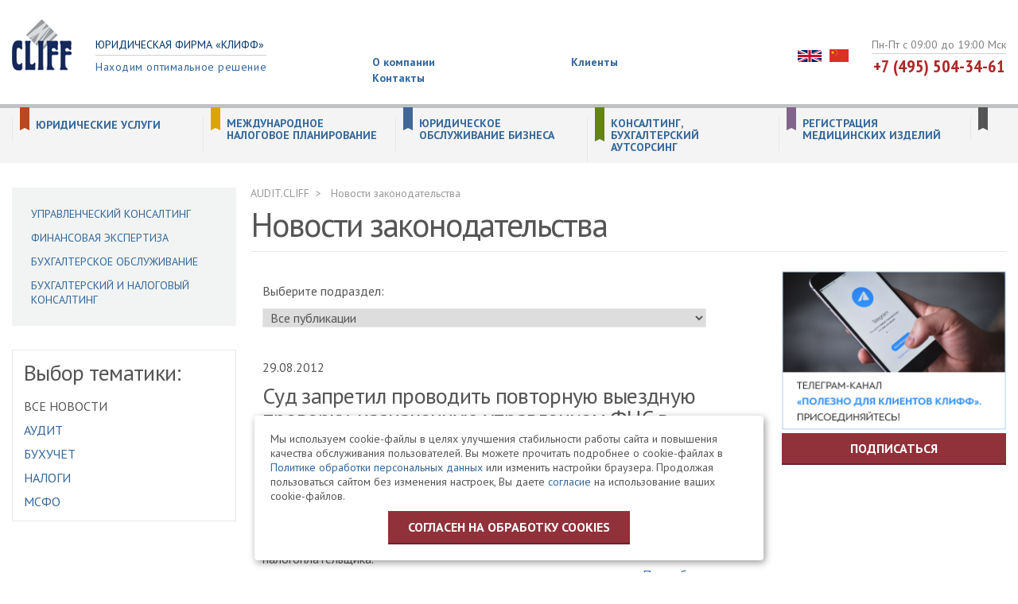

--- FILE ---
content_type: text/html; charset=utf-8
request_url: https://audit.cliff.ru/news-legal/page24/
body_size: 16479
content:
<!DOCTYPE html>
<html class="loaded" lang="ru">
<head>
  
  <meta charset="utf-8" />
  <meta http-equiv="X-UA-Compatible" content="IE=edge" />
  <meta name="viewport" content="width=device-width, initial-scale=1, minimal-ui"/>
        <meta property="og:title" content="Новости законодательства" />
  <meta property="og:description" content="" />
  <meta property="og:image" content="https://audit.cliff.ru/netcat_files/1/bg_index.jpg" />
  <meta property="twitter:image" content="https://audit.cliff.ru/netcat_files/1/bg_index.jpg" />  
  <meta property="og:url" content="https://audit.cliff.ru/news-legal/page24/" /> 
  <meta property="og:type" content="article" />
  <meta property="twitter:title" content="Новости законодательства" />
  <meta property="twitter:description" content="" />
  <meta property="twitter:url" content="https://audit.cliff.ru/" />
  <meta property="twitter:card" content="summary" />
  <meta name="google-site-verification" content="OCqG1677rI8XyZOVqZMk798FG8ujBQ7HxRo6_DTe3gM" />
<meta name="yandex-verification" content="6959251412dd66de" />  <title>Новости законодательства | страница 24</title>
   
  <link rel="stylesheet" href="/css/styles.min.css?v=1.3">
  <link rel="stylesheet" href="/css/styles.add.css?v=14">
  <!-- /extra code -->
  <noscript>
    <style>.modal-menu,.n-sh {display: none;}</style>
  </noscript>
  <script src="https://ajax.googleapis.com/ajax/libs/jquery/2.1.0/jquery.min.js"></script> 
  <script src="https://smartcaptcha.yandexcloud.net/captcha.js?render=onload" defer></script>
</head>
<body class="inner">

<header>
  <div class="header-top">
    <div class="container">
    
      <div class="row">
        <div class="header-top__wrap">
          <div class="header-top__logo">
            <!--img src="/images/header-logo.png" alt="Юридическая фирма «Клифф»"-->
            <a href='/'>            <img src="/images/header-logo.png" title="Юридическая фирма «Клифф». Находим оптимальное решение" alt="Юридическая фирма «Клифф»" style="padding: 10px 0 0;">
            <div class="header-top__logo__tx">
              <div class="header-top__logo__tx__top">Юридическая фирма &laquo;Клифф&raquo;</div>
              <div class="header-top__logo__tx__bottom">Находим оптимальное решение</div>
            </div>
                        </a>
                     </div>
          <ul class='header-top__menu list-unstyled'>
                        <div style="overflow:hidden;margin-bottom:5px;width: 500px;height: 50px;">
                               </div>
                    
          <li><a href='/about/'>О компании</a></li><li><a href='/clients/'>Клиенты</a></li><li><a href='/contacts/'>Контакты</a></li>          </ul>
          
    <!--eng-->
    <style>
.header-extra { margin-top: 48px; }
    .header-lang-list { width: 78px; font-size: 0;}
        .lang-ico { height: 15px; margin-right: 10px; }
        .lang-ico.china { height: 16px; }
@media(max-width: 700px) {
    .header-lang-list { display: none; }
}
@media (max-width: 480px) {
  .lang-ico { margin-right: 0; }
  .lang-ico.china { height: 19px; }
  .mob-ikon-lang {
      margin-top: 12px;
      margin-right: 0px;
  }
}
@media (max-width: 320px) {
  .mob-ikon-lang {
      display: none;
  }
}
</style>
<div class="header-extra">
  <div class="header-lang">
    <div class="header-lang-list">
      <a href="//eng.cliff.ru/"><img class='lang-ico' src='/css/uk.svg' /></a>
      <a href="//chn.cliff.ru/"><img class='lang-ico china' src='/css/china.svg' /></a>
    </div>
  </div>
</div>    <!--eng-->
    <!--eng-mob-->
    <div class="mob-ikon-lang">
        <!--a href="//eng.cliff.ru/">EN</a-->
        <a href="//eng.cliff.ru/"><img class='lang-ico' src='/css/uk.svg' /></a>
        <a href="//chn.cliff.ru/"><img class='lang-ico china' src='/css/china.svg' /></a>
    </div>
    <!--eng-mob-->
          
          <div class="header-top__contacts">
            <div class="header-top__contacts__time">
              Пн-Пт с 09:00 до 19:00 Мск            </div>
            <div class="header-top__contacts__phone">
              
              <a class="phone_alloka masked" href="tel:+74955043461" title="+74955043461">+7 (495) 504-34-61</a>
              
            </div>
            <div class="header-top__contacts__mobile phone_alloka masked">
              <a href="tel:+74955043461" title="+74955043461">
                <img src="/images/phone.png" alt="">
              </a>
            </div>
          </div>

          <div class="header-top__m-menu js--link-modal-menu" data-modal="modal-top-menu">
            <img src="/images/m-menu.png" alt="">
          </div>
        </div>
      </div>
    </div>
  </div>
  <div class="header-bottom">
    <div class="container 2059">
      
      <!--?= nc_objects_list( 0, 54, "&nc_ctpl=2196" ); ?-->
      
      <ul class="service-menu">
              <li class="service-menu-item">
          <div class="service-menu-item-inner">
              <a class="service-menu-item-name"  href="//pravo.cliff.ru" target="_blank" rel="nofollow">Юридические услуги</a>
          </div>
          <div class="service-menu-inner">
                      <div class="service-menu-inner-cat"><div class="cat-name new-el0"><a href="//pravo.cliff.ru/arbitrage/" rel="nofollow">Представительство в суде</a></div></div><div class="service-menu-inner-cat"><div class="cat-name new-el0"><a href="//pravo.cliff.ru/soprovojdenie-bankrotstva/" rel="nofollow">Банкротство</a></div></div><div class="service-menu-inner-cat"><div class="cat-name new-el0"><a href="//pravo.cliff.ru/korporativnaya-praktika/" rel="nofollow">Корпоративная практика</a></div></div><div class="service-menu-inner-cat"><div class="cat-name new-el0"><a href="//pravo.cliff.ru/kommercheskaya-praktika/" rel="nofollow">Коммерческая практика</a></div></div><div class="service-menu-inner-cat"><div class="cat-name new-el0"><a href="//pravo.cliff.ru/nalogovaya-praktika/" rel="nofollow">Налоговая практика</a></div></div><div class="service-menu-inner-cat"><div class="cat-name new-el0"><a href="//pravo.cliff.ru/intellektualnaya-sobstvennost/" rel="nofollow">Интеллектуальная собственность</a></div></div><div class="service-menu-inner-cat"><div class="cat-name new-el0"><a href="//pravo.cliff.ru/trudovye-pravootnosheniya/" rel="nofollow">Трудовые правоотношения</a></div></div><div class="service-menu-inner-cat"><div class="cat-name new-el0"><a href="//pravo.cliff.ru/praktika-nedvijimost/" rel="nofollow">Практика недвижимость. Строительство. Земля.</a></div></div><div class="service-menu-inner-cat"><div class="cat-name new-el0"><a href="//pravo.cliff.ru/due-diligence/" rel="nofollow">Due Diligence (Дью Дилидженс)</a></div></div><div class="service-menu-inner-cat"><div class="cat-name new-el0"><a href="//pravo.cliff.ru/praktika-internet-i-it/" rel="nofollow">Защита персональных данных</a></div></div><div class="service-menu-inner-cat"><div class="cat-name new-el1"><a href="//pravo.cliff.ru/sanktsionnyy-konsalting/" rel="nofollow">Санкционный консалтинг</a></div></div>                    </div>
        </li>
                <li class="service-menu-item">
          <div class="service-menu-item-inner">
              <a class="service-menu-item-name"  href="//offshors.cliff.ru" target="_blank" rel="nofollow">Международное налоговое планирование</a>
          </div>
          <div class="service-menu-inner">
                      <div class="service-menu-inner-cat"><div class="cat-name new-el0"><a href="//offshors.cliff.ru/konsultirovanie/" rel="nofollow">Консультирование</a></div><div class="cat-item new-el0"><a href="//offshors.cliff.ru/konsultirovanie/instrumenty-nalogovoi-optimizatcii/" rel="nofollow">Инструменты налоговой оптимизации</a></div><div class="cat-item new-el0"><a href="//offshors.cliff.ru/konsultirovanie/vybor-optimalnoi-iurisdiktcii/" rel="nofollow">Выбор оптимальной юрисдикции для вашего бизнеса</a></div><div class="cat-item new-el0"><a href="//offshors.cliff.ru/konsultirovanie/osnovnye-riski/" rel="nofollow">Основные риски, к защите от которых применимы инструменты международного планирования</a></div><div class="cat-item new-el0"><a href="//offshors.cliff.ru/konsultirovanie/konsultatcii-po-korporativnym-voprosam/" rel="nofollow">Консультации по корпоративным вопросам</a></div><div class="cat-item new-el0"><a href="//offshors.cliff.ru/konsultirovanie/zashchita-aktivov-trasty-i-chastnye-fondy/" rel="nofollow">Защита активов, трасты</a></div><div class="cat-item new-el0"><a href="//offshors.cliff.ru/konsultirovanie/dogovornaia-rabota-v-mezhdunarodnykh-proektakh/" rel="nofollow">Договорная работа в международных проектах</a></div><div class="cat-item new-el0"><a href="//offshors.cliff.ru/konsultirovanie/yuridicheskie-uslugi-it-startapam/" rel="nofollow">Юридические услуги IT стартапам</a></div><div class="cat-item new-el0"><a href="//offshors.cliff.ru/konsultirovanie/predstavitelstvo-v-inostrannykh-sudakh/" rel="nofollow">Юридическое сопровождение судов в иностранных юрисдикциях</a></div><div class="cat-item new-el0"><a href="//offshors.cliff.ru/konsultirovanie/konsultatcii-po-kik/" rel="nofollow">Консультации по КИК</a></div></div><div class="service-menu-inner-cat"><div class="cat-name new-el0"><a href="//offshors.cliff.ru/sozdanie-i-podderzhanie-inostrannogo-biznesa/" rel="nofollow">Создание и поддержание иностранного бизнеса</a></div><div class="cat-item new-el0"><a href="//offshors.cliff.ru/sozdanie-i-podderzhanie-inostrannogo-biznesa/resheniia-po-kik/" rel="nofollow">Решения по КИК</a></div><div class="cat-item new-el0"><a href="//offshors.cliff.ru/sozdanie-i-podderzhanie-inostrannogo-biznesa/support/" rel="nofollow">Ежегодное поддержание и дополнительные услуги</a></div><div class="cat-item new-el0"><a href="//offshors.cliff.ru/sozdanie-i-podderzhanie-inostrannogo-biznesa/redomitsilirovanie-inostrannyh-kompaniy/" rel="nofollow">Редомицилирование иностранных компаний</a></div><div class="cat-item new-el0"><a href="//offshors.cliff.ru/sozdanie-i-podderzhanie-inostrannogo-biznesa/close/" rel="nofollow">Ликвидация нерезидентных компаний</a></div><div class="cat-item new-el0"><a href="//offshors.cliff.ru/sozdanie-i-podderzhanie-inostrannogo-biznesa/finansovaya-otchetnost-inostrannyh-kompaniy/" rel="nofollow">Финансовая отчетность иностранных компаний</a></div><div class="cat-item new-el0"><a href="//offshors.cliff.ru/sozdanie-i-podderzhanie-inostrannogo-biznesa/organizaciya-prisutstviya-kompanii-velikobritaniya/" rel="nofollow">Организация присутствия (substance) компании в Великобритании</a></div><div class="cat-item new-el0"><a href="//offshors.cliff.ru/sozdanie-i-podderzhanie-inostrannogo-biznesa/virtual-office/" rel="nofollow">Виртуальный офис</a></div><div class="cat-item new-el0"><a href="//offshors.cliff.ru/sozdanie-i-podderzhanie-inostrannogo-biznesa/account/" rel="nofollow">Открытие счетов в иностранных банках</a></div><div class="cat-item new-el0"><a href="//offshors.cliff.ru/sozdanie-i-podderzhanie-inostrannogo-biznesa/platezhnye-sistemy/" rel="nofollow">Платежные системы</a></div><div class="cat-item new-el0"><a href="//offshors.cliff.ru/sozdanie-i-podderzhanie-inostrannogo-biznesa/licensing-of-foreign-companies/" rel="nofollow">Лицензирование иностранных компаний</a></div><div class="cat-item new-el0"><a href="//offshors.cliff.ru/sozdanie-i-podderzhanie-inostrannogo-biznesa/investitcionnye-fondy/" rel="nofollow">Инвестиционные фонды</a></div><div class="cat-item new-el0"><a href="//offshors.cliff.ru/sozdanie-i-podderzhanie-inostrannogo-biznesa/razreshitelnye-protcedury-pri-polzovanii-pravami/" rel="nofollow">Регистрация торговых марок</a></div><div class="cat-item new-el0"><a href="//offshors.cliff.ru/sozdanie-i-podderzhanie-inostrannogo-biznesa/poluchenie-koda-lei/" rel="nofollow">Получение кода LEI</a></div><div class="cat-item new-el0"><a href="//offshors.cliff.ru/sozdanie-i-podderzhanie-inostrannogo-biznesa/poluchenie-koda-eori/" rel="nofollow">Получение кода EORI</a></div></div><div class="service-menu-inner-cat"><div class="cat-name new-el0"><a href="//offshors.cliff.ru/uslugi-chastnym-clientam/" rel="nofollow">Услуги частным клиентам</a></div><div class="cat-item new-el0"><a href="//offshors.cliff.ru/uslugi-chastnym-clientam/account/" rel="nofollow">Открытие счетов в иностранных банках</a></div><div class="cat-item new-el0"><a href="//offshors.cliff.ru/uslugi-chastnym-clientam/yacht-registering/" rel="nofollow">Регистрация судов и яхт</a></div><div class="cat-item new-el0"><a href="//offshors.cliff.ru/uslugi-chastnym-clientam/chastnaia-aviatciia/" rel="nofollow">Частная авиация</a></div><div class="cat-item new-el0"><a href="//offshors.cliff.ru/uslugi-chastnym-clientam/vid-na-zhitelstvo/" rel="nofollow">Вид на жительство и гражданство путём инвестирования</a></div><div class="cat-item new-el0"><a href="//offshors.cliff.ru/uslugi-chastnym-clientam/nalogovoe-planirovanie-chastnykh-litc/" rel="nofollow">Налоговое планирование частных лиц</a></div><div class="cat-item new-el0"><a href="//offshors.cliff.ru/uslugi-chastnym-clientam/fondy-i-trasty/" rel="nofollow">Частные фонды и трасты</a></div><div class="cat-item new-el0"><a href="//offshors.cliff.ru/uslugi-chastnym-clientam/nasledovanie-vne-zakonodatelstva-rf/" rel="nofollow">Наследование вне законодательства РФ</a></div></div><div class="service-menu-inner-cat"><div class="cat-name new-el0"><a href="//offshors.cliff.ru/list/" rel="nofollow">Юрисдикции</a></div><div class="cat-item new-el0"><a href="//offshors.cliff.ru/list/austria/" rel="nofollow">Австрия</a></div><div class="cat-item new-el0"><a href="//offshors.cliff.ru/list/bulgaria/" rel="nofollow">Болгария</a></div><div class="cat-item new-el0"><a href="//offshors.cliff.ru/list/england/" rel="nofollow">Великобритания</a></div><div class="cat-item new-el0"><a href="//offshors.cliff.ru/list/hungary/" rel="nofollow">Венгрия</a></div><div class="cat-item new-el0"><a href="//offshors.cliff.ru/list/germany/" rel="nofollow">Германия</a></div><div class="cat-item new-el0"><a href="//offshors.cliff.ru/list/gibraltar/" rel="nofollow">Гибралтар</a></div><div class="cat-item new-el0"><a href="//offshors.cliff.ru/list/gruziya/" rel="nofollow">Грузия</a></div><div class="cat-item new-el0"><a href="//offshors.cliff.ru/list/dane/" rel="nofollow">Дания</a></div><div class="cat-item new-el0"><a href="//offshors.cliff.ru/list/irlandija/" rel="nofollow">Ирландия</a></div><div class="cat-item new-el0"><a href="//offshors.cliff.ru/list/spain/" rel="nofollow">Испания</a></div><div class="cat-item new-el0"><a href="//offshors.cliff.ru/list/cyprus/" rel="nofollow">Кипр</a></div><div class="cat-item new-el0"><a href="//offshors.cliff.ru/list/latvia/" rel="nofollow">Латвийская Республика</a></div><div class="cat-item new-el0"><a href="//offshors.cliff.ru/list/lithuania/" rel="nofollow">Литва</a></div><div class="cat-item new-el0"><a href="//offshors.cliff.ru/list/liechtenstein/" rel="nofollow">Лихтенштейн</a></div><div class="cat-item new-el0"><a href="//offshors.cliff.ru/list/luxemburg/" rel="nofollow">Люксембург</a></div><div class="cat-item new-el0"><a href="//offshors.cliff.ru/list/malta/" rel="nofollow">Мальта</a></div><div class="cat-item new-el0"><a href="//offshors.cliff.ru/list/holland/" rel="nofollow">Нидерланды (Голландия)</a></div><div class="cat-item new-el0"><a href="//offshors.cliff.ru/list/poland/" rel="nofollow">Польша</a></div><div class="cat-item new-el0"><a href="//offshors.cliff.ru/list/rumania/" rel="nofollow">Республика Румыния</a></div><div class="cat-item new-el0"><a href="//offshors.cliff.ru/list/slovakiia/" rel="nofollow">Словакия</a></div><div class="cat-item new-el0"><a href="//offshors.cliff.ru/list/finland/" rel="nofollow">Финляндия</a></div><div class="cat-item new-el0"><a href="//offshors.cliff.ru/list/chernogoriya/" rel="nofollow">Черногория</a></div><div class="cat-item new-el0"><a href="//offshors.cliff.ru/list/chehiya/" rel="nofollow">Чехия</a></div><div class="cat-item new-el0"><a href="//offshors.cliff.ru/list/schweiz/" rel="nofollow">Швейцария</a></div><div class="cat-item new-el0"><a href="//offshors.cliff.ru/list/sweden/" rel="nofollow">Швеция</a></div><div class="cat-item new-el0"><a href="//offshors.cliff.ru/list/est/" rel="nofollow">Эстония</a></div><div class="cat-item new-el0"><a href="//offshors.cliff.ru/list/canada/" rel="nofollow">Канада</a></div><div class="cat-item new-el0"><a href="//offshors.cliff.ru/list/usa/" rel="nofollow">США</a></div><div class="cat-item new-el0"><a href="//offshors.cliff.ru/list/urugvai/" rel="nofollow">Уругвай</a></div><div class="cat-item new-el0"><a href="//offshors.cliff.ru/list/hongkong/" rel="nofollow">Гонконг</a></div><div class="cat-item new-el0"><a href="//offshors.cliff.ru/list/china/" rel="nofollow">Китай</a></div><div class="cat-item new-el0"><a href="//offshors.cliff.ru/list/zealand/" rel="nofollow">Новая Зеландия</a></div><div class="cat-item new-el0"><a href="//offshors.cliff.ru/list/singapore/" rel="nofollow">Сингапур</a></div><div class="cat-item new-el0"><a href="//offshors.cliff.ru/list/anguilla/" rel="nofollow">Ангилья</a></div><div class="cat-item new-el0"><a href="//offshors.cliff.ru/list/bagam/" rel="nofollow">Багамские острова</a></div><div class="cat-item new-el0"><a href="//offshors.cliff.ru/list/cayman/" rel="nofollow">Каймановы острова</a></div><div class="cat-item new-el0"><a href="//offshors.cliff.ru/list/bvi/" rel="nofollow">Британские Виргинские острова</a></div><div class="cat-item new-el0"><a href="//offshors.cliff.ru/list/saint/" rel="nofollow">Сент-Винсент и Гренадины</a></div><div class="cat-item new-el0"><a href="//offshors.cliff.ru/list/kits/" rel="nofollow">Сент-Китс и Невис</a></div><div class="cat-item new-el0"><a href="//offshors.cliff.ru/list/samoa/" rel="nofollow">Самоа, Маврикий, Санта Люсия, Содружество Доминики</a></div><div class="cat-item new-el0"><a href="//offshors.cliff.ru/list/dominika/" rel="nofollow">Доминика</a></div><div class="cat-item new-el0"><a href="//offshors.cliff.ru/list/terks/" rel="nofollow">Острова Теркс и Кайкос</a></div><div class="cat-item new-el0"><a href="//offshors.cliff.ru/list/oae/" rel="nofollow">Объединенные Арабские Эмираты</a></div><div class="cat-item new-el0"><a href="//offshors.cliff.ru/list/marshallovy-ostrova/" rel="nofollow">Маршалловы острова</a></div><div class="cat-item new-el0"><a href="//offshors.cliff.ru/list/barbados/" rel="nofollow">Барбадос</a></div><div class="cat-item new-el0"><a href="//offshors.cliff.ru/list/beliz/" rel="nofollow">Белиз</a></div><div class="cat-item new-el0"><a href="//offshors.cliff.ru/list/panama/" rel="nofollow">Панама</a></div><div class="cat-item new-el0"><a href="//offshors.cliff.ru/list/costarika/" rel="nofollow">Коста-Рика</a></div><div class="cat-item new-el0"><a href="//offshors.cliff.ru/list/seychelles/" rel="nofollow">Сейшельские острова</a></div><div class="cat-item new-el0"><a href="//offshors.cliff.ru/list/jersi/" rel="nofollow">Остров Джерси</a></div><div class="cat-item new-el0"><a href="//offshors.cliff.ru/list/men/" rel="nofollow">Остров Мэн</a></div></div>                    </div>
        </li>
                <li class="service-menu-item">
          <div class="service-menu-item-inner">
              <a class="service-menu-item-name"  href="//registracia.cliff.ru" target="_blank" rel="nofollow">Юридическое обслуживание бизнеса</a>
          </div>
          <div class="service-menu-inner">
                      <div class="service-menu-inner-cat"><div class="cat-name new-el0"><a href="//registracia.cliff.ru/yuridicheskoe-soprovozhdenie-inostrannyh-investitsiy-v-rf/" rel="nofollow">Юридическое сопровождение иностранных инвестиций в РФ</a></div><div class="cat-item new-el0"><a href="//registracia.cliff.ru/yuridicheskoe-soprovozhdenie-inostrannyh-investitsiy-v-rf/akkreditatsiya-filialov-predstavitelstv/" rel="nofollow">Аккредитация филиалов/представительств иностранных компаний</a></div><div class="cat-item new-el0"><a href="//registracia.cliff.ru/yuridicheskoe-soprovozhdenie-inostrannyh-investitsiy-v-rf/poluchenie-statusa-nalogovogo-rezidenta-rf/" rel="nofollow">Получение статуса налогового резидента РФ</a></div><div class="cat-item new-el0"><a href="//registracia.cliff.ru/yuridicheskoe-soprovozhdenie-inostrannyh-investitsiy-v-rf/priobretenie-gotovogo-biznesa/" rel="nofollow">Приобретение готового бизнеса</a></div><div class="cat-item new-el0"><a href="//registracia.cliff.ru/yuridicheskoe-soprovozhdenie-inostrannyh-investitsiy-v-rf/registratsiya-ooo-s-inostrannym-uchastiem/" rel="nofollow">Регистрация ООО с иностранным участием</a></div><div class="cat-item new-el0"><a href="//registracia.cliff.ru/yuridicheskoe-soprovozhdenie-inostrannyh-investitsiy-v-rf/postanovka-inostrannoy-kompanii-na-nalogovyy-uchet/" rel="nofollow">Постановка иностранной компании на налоговый учет</a></div><div class="cat-item new-el0"><a href="//registracia.cliff.ru/yuridicheskoe-soprovozhdenie-inostrannyh-investitsiy-v-rf/vnesenie-izmeneniy-filiale-predstavitelstve/" rel="nofollow">Внесение изменений в сведения об аккредитованном Филиале/Представительстве</a></div><div class="cat-item new-el0"><a href="//registracia.cliff.ru/yuridicheskoe-soprovozhdenie-inostrannyh-investitsiy-v-rf/zakrytie-filiala-predstavitelstva/" rel="nofollow">Закрытие Филиала/Представительства иностранного юридического лица</a></div><div class="cat-item new-el0"><a href="//registracia.cliff.ru/yuridicheskoe-soprovozhdenie-inostrannyh-investitsiy-v-rf/uslugi-dlya-kitayskih-investorov/" rel="nofollow">Услуги для китайских инвесторов</a></div></div><div class="service-menu-inner-cat"><div class="cat-name new-el0"><a href="//registracia.cliff.ru/inostranny-uchreditel/" rel="nofollow">Регистрация фирм с иностранными учредителями</a></div></div><div class="service-menu-inner-cat"><div class="cat-name new-el0"><a href="//registracia.cliff.ru/sozdanie-biznesa-pod-kluch/" rel="nofollow">Создание бизнеса</a></div><div class="cat-item new-el0"><a href="//registracia.cliff.ru/sozdanie-biznesa-pod-kluch/ооо/" rel="nofollow">Регистрация ООО</a></div><div class="cat-item new-el0"><a href="//registracia.cliff.ru/sozdanie-biznesa-pod-kluch/oao/" rel="nofollow">Регистрация акционерных обществ (ПАО и АО)</a></div><div class="cat-item new-el0"><a href="//registracia.cliff.ru/sozdanie-biznesa-pod-kluch/pboyl/" rel="nofollow">Регистрация ИП</a></div></div><div class="service-menu-inner-cat"><div class="cat-name new-el0"><a href="//registracia.cliff.ru/likvidatsiya-yuridicheskogo-litsa/" rel="nofollow">Ликвидация юридического лица</a></div><div class="cat-item new-el0"><a href="//registracia.cliff.ru/likvidatsiya-yuridicheskogo-litsa/dobrovolnaya/" rel="nofollow">Добровольная ликвидация</a></div><div class="cat-item new-el0"><a href="//registracia.cliff.ru/likvidatsiya-yuridicheskogo-litsa/isklyuchenie-nedeystvuyuschih-yuridicheskih-lits-iz-egryul/" rel="nofollow">Исключение недействующих юридических лиц из ЕГРЮЛ по решению налоговых органов</a></div><div class="cat-item new-el0"><a href="//registracia.cliff.ru/likvidatsiya-yuridicheskogo-litsa/likvidatsiya-ooo/" rel="nofollow">Ликвидация ООО</a></div><div class="cat-item new-el0"><a href="//registracia.cliff.ru/likvidatsiya-yuridicheskogo-litsa/brosit-nelzya-likvidirovat/" rel="nofollow">Бросить нельзя ликвидировать!</a></div><div class="cat-item new-el0"><a href="//registracia.cliff.ru/likvidatsiya-yuridicheskogo-litsa/prodazha-inostrannomu-biznesu/" rel="nofollow">Продажа иностранному бизнесу</a></div></div><div class="service-menu-inner-cat"><div class="cat-name new-el0"><a href="//registracia.cliff.ru/vnesenie-izmenenij-ooo/" rel="nofollow">Регистрация изменений в сведениях и в учредительных документах</a></div></div><div class="service-menu-inner-cat"><div class="cat-name new-el0"><a href="//registracia.cliff.ru/sdelki-s-dolyami-v-ooo/" rel="nofollow">Сделки с долями в ООО</a></div></div><div class="service-menu-inner-cat"><div class="cat-name new-el0"><a href="//registracia.cliff.ru/yur-soprovozhdenie-inostrannyh-nekommercheskih-proektov/" rel="nofollow">Юридическое сопровождение иностранных некоммерческих проектов</a></div><div class="cat-item new-el0"><a href="//registracia.cliff.ru/yur-soprovozhdenie-inostrannyh-nekommercheskih-proektov/registratsiya-nekommercheskih-nepravitelstvennyh-organizatsiy/" rel="nofollow">Регистрация филиалов/представительств иностранных некоммерческих неправительственных организаций</a></div><div class="cat-item new-el0"><a href="//registracia.cliff.ru/yur-soprovozhdenie-inostrannyh-nekommercheskih-proektov/izmenenie-svedeniy-/" rel="nofollow">Изменение сведений о филиале/представительстве иностранных некоммерческих неправительственных организаций</a></div></div><div class="service-menu-inner-cat"><div class="cat-name new-el0"><a href="//registracia.cliff.ru/reorganizaciya-firm/" rel="nofollow">Реорганизация (слияние, присоединение, разделение, выделение, преобразование) юридических лиц</a></div><div class="cat-item new-el0"><a href="//registracia.cliff.ru/reorganizaciya-firm/procedura/" rel="nofollow">Общая процедура реорганизации юридического лица</a></div></div><div class="service-menu-inner-cat"><div class="cat-name new-el0"><a href="//registracia.cliff.ru/nekommercheskie-organizacii/" rel="nofollow">Регистрация некоммерческих организаций</a></div><div class="cat-item new-el0"><a href="//registracia.cliff.ru/nekommercheskie-organizacii/registratsiya-fonda/" rel="nofollow">Регистрация фонда</a></div><div class="cat-item new-el0"><a href="//registracia.cliff.ru/nekommercheskie-organizacii/vidi/" rel="nofollow">Виды некоммерческих организаций</a></div><div class="cat-item new-el0"><a href="//registracia.cliff.ru/nekommercheskie-organizacii/registraciya-izmeneniy-nko/" rel="nofollow">Регистрация изменений некоммерческих организаций</a></div><div class="cat-item new-el0"><a href="//registracia.cliff.ru/nekommercheskie-organizacii/reorganizaciya-nekommercheskih-organizaciy/" rel="nofollow">Реорганизация некоммерческих организаций</a></div><div class="cat-item new-el0"><a href="//registracia.cliff.ru/nekommercheskie-organizacii/likvidaciya-nekommercheskih-organizaciy/" rel="nofollow">Ликвидация НКО</a></div><div class="cat-item new-el0"><a href="//registracia.cliff.ru/nekommercheskie-organizacii/registratsiya-ano/" rel="nofollow">Регистрация АНО</a></div><div class="cat-item new-el0"><a href="//registracia.cliff.ru/nekommercheskie-organizacii/registratsiya-tszh/" rel="nofollow">Регистрация ТСЖ</a></div></div><div class="service-menu-inner-cat"><div class="cat-name new-el0"><a href="//registracia.cliff.ru/postanovka-na-nalogovyy-uchet-inostrannyh-kompaniy/" rel="nofollow">Постановка на налоговый учет иностранных компаний</a></div><div class="cat-item new-el0"><a href="//registracia.cliff.ru/postanovka-na-nalogovyy-uchet-inostrannyh-kompaniy/postanovka-inostrannoy-kompanii-na-nalogovyy-uchet-v-svyazi-s-/" rel="nofollow">Постановка иностранной компании на налоговый учет в связи с открытием счета в российском банке</a></div><div class="cat-item new-el0"><a href="//registracia.cliff.ru/postanovka-na-nalogovyy-uchet-inostrannyh-kompaniy/postanovka-na-nalogovyy-uchet-uslugi-v-elektronnoy-forme/" rel="nofollow">Постановка на налоговый учет иностранных организаций, оказывающих услуги в электронной форме</a></div></div><div class="service-menu-inner-cat"><div class="cat-name new-el0"><a href="//registracia.cliff.ru/razreshenie-na-rabotu/" rel="nofollow">Разрешение на работу ВКС. Миграционные услуги.</a></div></div><div class="service-menu-inner-cat"><div class="cat-name new-el0"><a href="//registracia.cliff.ru/registraciya-vypusk-akcij/" rel="nofollow">Регистрация выпусков акций</a></div><div class="cat-item new-el0"><a href="//registracia.cliff.ru/registraciya-vypusk-akcij/registraciya-vypuska-akcii-pri-uchrejdenii/" rel="nofollow">Регистрация выпуска акций при учреждении</a></div><div class="cat-item new-el0"><a href="//registracia.cliff.ru/registraciya-vypusk-akcij/reorganizatsiya-ao/" rel="nofollow">Реорганизация АО</a></div><div class="cat-item new-el0"><a href="//registracia.cliff.ru/registraciya-vypusk-akcij/registratsiya-dopolnitelnogo-vypuska-aktsiy/" rel="nofollow">Регистрация дополнительного выпуска акций</a></div><div class="cat-item new-el0"><a href="//registracia.cliff.ru/registraciya-vypusk-akcij/registraciya-vypuska-cennyh-bumag-pri-konvertacii/" rel="nofollow">Регистрация дополнительного выпуска акций при конвертации / дроблении / консолидации акций</a></div><div class="cat-item new-el0"><a href="//registracia.cliff.ru/registraciya-vypusk-akcij/registratsiya-vypuska-aktsiy-pri-reorganizatsii/" rel="nofollow">Регистрация выпуска акций при реорганизации</a></div><div class="cat-item new-el0"><a href="//registracia.cliff.ru/registraciya-vypusk-akcij/registraciya-otcheta-ob-itogah-vypuska-cennyh-bumag/" rel="nofollow">Регистрация отчета об итогах выпуска (дополнительного выпуска) акций</a></div><div class="cat-item new-el0"><a href="//registracia.cliff.ru/registraciya-vypusk-akcij/uslugi-aktsionernym-obschestvam/" rel="nofollow">Услуги акционерным обществам</a></div></div>                    </div>
        </li>
                <li class="service-menu-item active ">
          <div class="service-menu-item-inner">
              <a class="service-menu-item-name"  href="//audit.cliff.ru" target="_blank" rel="nofollow">Консалтинг, бухгалтерский аутсорсинг</a>
          </div>
          <div class="service-menu-inner">
                      <div class="service-menu-inner-cat"><div class="cat-name new-el0"><a href="//audit.cliff.ru/upravlencheskiy-konsalting/" rel="nofollow">Управленческий консалтинг</a></div><div class="cat-item new-el0"><a href="//audit.cliff.ru/upravlencheskiy-konsalting/upravlencheskiy-konsalting-dlya-krupnogo-biznesa/" rel="nofollow">Управленческий консалтинг для крупного бизнеса</a></div><div class="cat-item new-el0"><a href="//audit.cliff.ru/upravlencheskiy-konsalting/upravlencheskiy-konsalting-dlya-malogo-i-srednego-biznesa/" rel="nofollow">Управленческий консалтинг для малого и среднего бизнеса</a></div><div class="cat-item new-el0"><a href="//audit.cliff.ru/upravlencheskiy-konsalting/issledovanie-vozmozhnostey-snizheniya-sebestoimosti/" rel="nofollow">Исследование возможностей снижения себестоимости</a></div></div><div class="service-menu-inner-cat"><div class="cat-name new-el0"><a href="//audit.cliff.ru/finansovaya-ekspertiza/" rel="nofollow">Финансовая экспертиза</a></div></div><div class="service-menu-inner-cat"><div class="cat-name new-el0"><a href="//audit.cliff.ru/buhgalterskoe-obslujivanie/" rel="nofollow">Бухгалтерское обслуживание</a></div><div class="cat-item new-el0"><a href="//audit.cliff.ru/buhgalterskoe-obslujivanie/ooo/" rel="nofollow">Бухгалтерское обслуживание ООО</a></div><div class="cat-item new-el0"><a href="//audit.cliff.ru/buhgalterskoe-obslujivanie/inostrannyi-biznes-v-rossii/" rel="nofollow">Бухгалтерское сопровождение иностранного бизнеса в РФ</a></div><div class="cat-item new-el0"><a href="//audit.cliff.ru/buhgalterskoe-obslujivanie/buhgalterskij-uchjot-v-medicinskih-organizacijah/" rel="nofollow">Бухгалтерский учёт в медицинских организациях</a></div><div class="cat-item new-el0"><a href="//audit.cliff.ru/buhgalterskoe-obslujivanie/buhgalterskoe-obsluzhivanie-obrazovatelnyh-organizatsiy/" rel="nofollow">Бухгалтерское обслуживание образовательных организаций</a></div><div class="cat-item new-el0"><a href="//audit.cliff.ru/buhgalterskoe-obslujivanie/postanovka-buhgalterskogo-ucheta/" rel="nofollow">Постановка бухгалтерского и налогового учета</a></div><div class="cat-item new-el0"><a href="//audit.cliff.ru/buhgalterskoe-obslujivanie/sostavlenie-bukhgalterskoi-i-nalogovoi-otchetnosti/" rel="nofollow">Составление бухгалтерской и налоговой отчетности</a></div><div class="cat-item new-el0"><a href="//audit.cliff.ru/buhgalterskoe-obslujivanie/vosstanovlenie-buhgalterskogo-ucheta/" rel="nofollow">Восстановление бухгалтерского учета</a></div><div class="cat-item new-el0"><a href="//audit.cliff.ru/buhgalterskoe-obslujivanie/autsorsing-zarabotnoi-platy/" rel="nofollow">Расчет заработной платы</a></div><div class="cat-item new-el0"><a href="//audit.cliff.ru/buhgalterskoe-obslujivanie/nalogovye-vychety-vozvrat-ndfl/" rel="nofollow">Налоговые вычеты возврат НДФЛ</a></div><div class="cat-item new-el0"><a href="//audit.cliff.ru/buhgalterskoe-obslujivanie/kadrovy-i-uchet/" rel="nofollow">Постановка кадрового учёта</a></div><div class="cat-item new-el0"><a href="//audit.cliff.ru/buhgalterskoe-obslujivanie/soprovojdenie-procedur-likvidacii/" rel="nofollow">Сопровождение процедур ликвидации</a></div><div class="cat-item new-el0"><a href="//audit.cliff.ru/buhgalterskoe-obslujivanie/lichnyy-kabinet-vash-buhgalter/" rel="nofollow">Личный кабинет Ваш бухгалтер</a></div><div class="cat-item new-el0"><a href="//audit.cliff.ru/buhgalterskoe-obslujivanie/ip-1/" rel="nofollow">Бухгалтерское обслуживание ИП</a></div><div class="cat-item new-el0"><a href="//audit.cliff.ru/buhgalterskoe-obslujivanie/obsluzhivanie-sadovyh-nekommercheskih-tovariczhstv/" rel="nofollow">Бухгалтерский учет в СНТ, ТСЖ</a></div><div class="cat-item new-el0"><a href="//audit.cliff.ru/buhgalterskoe-obslujivanie/buhgalterskiy-i-kadrovyy-autsorsing-dlya-startapov/" rel="nofollow">Бухгалтерский и кадровый аутсорсинг для стартапов</a></div><div class="cat-item new-el1"><a href="//audit.cliff.ru/buhgalterskoe-obslujivanie/pomosch-buhgalteru-v-rezhime-onlayn/" rel="nofollow">Помощь бухгалтеру в режиме онлайн</a></div><div class="cat-item new-el0"><a href="//audit.cliff.ru/buhgalterskoe-obslujivanie/usluga-otchet-v-tsentr-zanyatosti-naseleniya-tszn/" rel="nofollow">Услуга - Отчет в центр занятости населения (ЦЗН)</a></div><div class="cat-item new-el0"><a href="//audit.cliff.ru/buhgalterskoe-obslujivanie/buhgalterskoe-obsluzhivanie-proizvodstvennyh-kompaniy/" rel="nofollow">Бухгалтерское обслуживание производственных компаний</a></div></div><div class="service-menu-inner-cat"><div class="cat-name new-el0"><a href="//audit.cliff.ru/nalogovyi-konsalting/" rel="nofollow">Бухгалтерский и налоговый консалтинг</a></div><div class="cat-item new-el0"><a href="//audit.cliff.ru/nalogovyi-konsalting/uchetnaya-politika/" rel="nofollow">Подготовка учетной политики по новым стандартам</a></div><div class="cat-item new-el0"><a href="//audit.cliff.ru/nalogovyi-konsalting/testirovanie-sistemy-bukh-uchyota/" rel="nofollow">Тестирование системы бух.учёта</a></div><div class="cat-item new-el0"><a href="//audit.cliff.ru/nalogovyi-konsalting/konsultatcii-po-bukhuchetu-i-nalogam/" rel="nofollow">Консультации в сфере бухгалтерского учета и налогообложения</a></div><div class="cat-item new-el0"><a href="//audit.cliff.ru/nalogovyi-konsalting/pomoshhv-podbore-specialistov-buhgalterskoj-sluzhby/" rel="nofollow">Помощь в подборе специалистов бухгалтерской службы</a></div><div class="cat-item new-el0"><a href="//audit.cliff.ru/nalogovyi-konsalting/ekspertiza-uchyotnoi-politiki/" rel="nofollow">Экспертиза учётной политики</a></div><div class="cat-item new-el0"><a href="//audit.cliff.ru/nalogovyi-konsalting/professionalnoe-testirovanie-rabotnikov-buhgalterskoj-sluzhby/" rel="nofollow">Профессиональное тестирование работников бухгалтерской службы</a></div><div class="cat-item new-el0"><a href="//audit.cliff.ru/nalogovyi-konsalting/konsultatcii-po-msfo/" rel="nofollow">Консультации по МСФО</a></div><div class="cat-item new-el0"><a href="//audit.cliff.ru/nalogovyi-konsalting/metodologicheskaia-podderzhka/" rel="nofollow">Методологическая поддержка</a></div><div class="cat-item new-el0"><a href="//audit.cliff.ru/nalogovyi-konsalting/uvedomlenie-o-kontroliruemyh-sdelkah/" rel="nofollow">Уведомление о контролируемых сделках</a></div><div class="cat-item new-el0"><a href="//audit.cliff.ru/nalogovyi-konsalting/upravlenie-nalogami/" rel="nofollow">Управление налогами</a></div></div><div class="service-menu-inner-cat"><div class="cat-name new-el0"><a href="//audit.cliff.ru/spec/" rel="nofollow">Специальные предложения</a></div></div>                    </div>
        </li>
                <li class="service-menu-item">
          <div class="service-menu-item-inner">
              <a class="service-menu-item-name"  href="//licenziya.cliff.ru" target="_blank" rel="nofollow">Регистрация медицинских изделий</a>
          </div>
          <div class="service-menu-inner">
                      <div class="service-menu-inner-cat"><div class="cat-name new-el0"><a href="//licenziya.cliff.ru/registratsiya-meditsinskih-izdeliy/" rel="nofollow">Регистрация медицинских изделий</a></div></div>                    </div>
        </li>
                <li class="service-menu-item">
          <div class="service-menu-item-inner">
              <a class="service-menu-item-name"  href="//cliff.legal" target="_blank" rel="nofollow"></a>
          </div>
          <div class="service-menu-inner">
                                          </div>
        </li>
                    
      </ul>
    </div>
  </div>
</header>
<!--div id="flake">❄</div-->
<!-- content  oncopy="return false;"-->
  <div class="content">
    <div class="container">
            <div class="row">
        <div class="flex-child row-parent">
  <!-- sidebar -->
    <aside class="sidebar flex-child">
        <div class="module sidebar-menu">
            <div class="module-content">
                                <ul class="sidebar-menu-lvl1"><li class="sidebar-menu-lvl1-item  new-el0"><a href="/upravlencheskiy-konsalting/">Управленческий консалтинг</a> <ul class="sidebar-menu-lvl2"><li class="sidebar-menu-lvl2-item new-el0"><a href="/upravlencheskiy-konsalting/upravlencheskiy-konsalting-dlya-krupnogo-biznesa/">Управленческий консалтинг для крупного бизнеса</a></li><li class="sidebar-menu-lvl2-item new-el0"><a href="/upravlencheskiy-konsalting/upravlencheskiy-konsalting-dlya-malogo-i-srednego-biznesa/">Управленческий консалтинг для малого и среднего бизнеса</a></li><li class="sidebar-menu-lvl2-item new-el0"><a href="/upravlencheskiy-konsalting/issledovanie-vozmozhnostey-snizheniya-sebestoimosti/">Исследование возможностей снижения себестоимости</a></li></ul></li><li class="sidebar-menu-lvl1-item  new-el0"><a href="/finansovaya-ekspertiza/">Финансовая экспертиза</a> </li><li class="sidebar-menu-lvl1-item  new-el0"><a href="/buhgalterskoe-obslujivanie/">Бухгалтерское обслуживание</a> <ul class="sidebar-menu-lvl2"><li class="sidebar-menu-lvl2-item new-el0"><a href="/buhgalterskoe-obslujivanie/ooo/">Бухгалтерское обслуживание ООО</a></li><li class="sidebar-menu-lvl2-item new-el0"><a href="/buhgalterskoe-obslujivanie/inostrannyi-biznes-v-rossii/">Бухгалтерское сопровождение иностранного бизнеса в РФ</a></li><li class="sidebar-menu-lvl2-item new-el0"><a href="/buhgalterskoe-obslujivanie/buhgalterskij-uchjot-v-medicinskih-organizacijah/">Бухгалтерский учёт в медицинских организациях</a></li><li class="sidebar-menu-lvl2-item new-el0"><a href="/buhgalterskoe-obslujivanie/buhgalterskoe-obsluzhivanie-obrazovatelnyh-organizatsiy/">Бухгалтерское обслуживание образовательных организаций</a></li><li class="sidebar-menu-lvl2-item new-el0"><a href="/buhgalterskoe-obslujivanie/postanovka-buhgalterskogo-ucheta/">Постановка бухгалтерского и налогового учета</a></li><li class="sidebar-menu-lvl2-item new-el0"><a href="/buhgalterskoe-obslujivanie/sostavlenie-bukhgalterskoi-i-nalogovoi-otchetnosti/">Составление бухгалтерской и налоговой отчетности</a></li><li class="sidebar-menu-lvl2-item new-el0"><a href="/buhgalterskoe-obslujivanie/vosstanovlenie-buhgalterskogo-ucheta/">Восстановление бухгалтерского учета</a></li><li class="sidebar-menu-lvl2-item new-el0"><a href="/buhgalterskoe-obslujivanie/autsorsing-zarabotnoi-platy/">Расчет заработной платы</a></li><li class="sidebar-menu-lvl2-item new-el0"><a href="/buhgalterskoe-obslujivanie/nalogovye-vychety-vozvrat-ndfl/">Налоговые вычеты возврат НДФЛ</a></li><li class="sidebar-menu-lvl2-item new-el0"><a href="/buhgalterskoe-obslujivanie/kadrovy-i-uchet/">Постановка кадрового учёта</a></li><li class="sidebar-menu-lvl2-item new-el0"><a href="/buhgalterskoe-obslujivanie/soprovojdenie-procedur-likvidacii/">Сопровождение процедур ликвидации</a></li><li class="sidebar-menu-lvl2-item new-el0"><a href="/buhgalterskoe-obslujivanie/buhgalterskiy-i-kadrovyy-autsorsing-dlya-startapov/">Бухгалтерский и кадровый аутсорсинг для стартапов</a></li><li class="sidebar-menu-lvl2-item new-el1"><a href="/buhgalterskoe-obslujivanie/pomosch-buhgalteru-v-rezhime-onlayn/">Помощь бухгалтеру в режиме онлайн</a></li><li class="sidebar-menu-lvl2-item new-el0"><a href="/buhgalterskoe-obslujivanie/usluga-otchet-v-tsentr-zanyatosti-naseleniya-tszn/">Услуга - Отчет в центр занятости населения (ЦЗН)</a></li><li class="sidebar-menu-lvl2-item new-el0"><a href="/buhgalterskoe-obslujivanie/buhgalterskoe-obsluzhivanie-proizvodstvennyh-kompaniy/">Бухгалтерское обслуживание производственных компаний</a></li></ul></li><li class="sidebar-menu-lvl1-item  new-el0"><a href="/nalogovyi-konsalting/">Бухгалтерский и налоговый консалтинг</a> <ul class="sidebar-menu-lvl2"><li class="sidebar-menu-lvl2-item new-el0"><a href="/nalogovyi-konsalting/uchetnaya-politika/">Подготовка учетной политики по новым стандартам</a></li><li class="sidebar-menu-lvl2-item new-el0"><a href="/nalogovyi-konsalting/testirovanie-sistemy-bukh-uchyota/">Тестирование системы бух.учёта</a></li><li class="sidebar-menu-lvl2-item new-el0"><a href="/nalogovyi-konsalting/konsultatcii-po-bukhuchetu-i-nalogam/">Консультации в сфере бухгалтерского учета и налогообложения</a></li><li class="sidebar-menu-lvl2-item new-el0"><a href="/nalogovyi-konsalting/pomoshhv-podbore-specialistov-buhgalterskoj-sluzhby/">Помощь в подборе специалистов бухгалтерской службы</a></li><li class="sidebar-menu-lvl2-item new-el0"><a href="/nalogovyi-konsalting/ekspertiza-uchyotnoi-politiki/">Экспертиза учётной политики</a></li><li class="sidebar-menu-lvl2-item new-el0"><a href="/nalogovyi-konsalting/professionalnoe-testirovanie-rabotnikov-buhgalterskoj-sluzhby/">Профессиональное тестирование работников бухгалтерской службы</a></li><li class="sidebar-menu-lvl2-item new-el0"><a href="/nalogovyi-konsalting/konsultatcii-po-msfo/">Консультации по МСФО</a></li><li class="sidebar-menu-lvl2-item new-el0"><a href="/nalogovyi-konsalting/metodologicheskaia-podderzhka/">Методологическая поддержка</a></li><li class="sidebar-menu-lvl2-item new-el0"><a href="/nalogovyi-konsalting/uvedomlenie-o-kontroliruemyh-sdelkah/">Уведомление о контролируемых сделках</a></li><li class="sidebar-menu-lvl2-item new-el0"><a href="/nalogovyi-konsalting/upravlenie-nalogami/">Управление налогами</a></li></ul></li></ul>                          </div>
          </div>             
          <div class="module solution border col-1"><div class="module-header"><h2>Выбор тематики:</h2></div><div class="module-content"><div class="solution-list"><div class="solution-list-item">Все новости</div><div class="solution-list-item"><a href="/news-legal/audit/">Аудит</a></div><div class="solution-list-item"><a href="/news-legal/accounting/">Бухучет</a></div><div class="solution-list-item"><a href="/news-legal/tax/">Налоги</a></div><div class="solution-list-item"><a href="/news-legal/msfo/">МСФО</a></div></div></div></div>      <div class="module" style="padding:15px 0;">  
            <div class='module-content' data-url=''></div>      </div>
    </aside>
  <!-- /sidebar -->

<!-- main -->
<div class="main flex-child">
    <div class='breadcrumbs'><span><a href='/'>AUDIT.CLIFF</a></span><span>Новости законодательства</span></div>    <div class="page-header line">
      <h1>Новости законодательства</h1>      
    </div>
        
        
<div class="flex">
  <div class="col-2">
        <div class="module pub">
      <div class="module-content">
              <p>Выберите подраздел:</p>
        <div class='category-selector-wrap 203 '>
          <div class='category-selector'><select name='faq_url'><option value='/news-legal/'>Все публикации</option><option value='/news-legal/audit/'>Аудит</option><option value='/news-legal/accounting/'>Бухучет</option><option value='/news-legal/tax/'>Налоги</option><option value='/news-legal/msfo/'>МСФО</option></select></div>        </div>
        <br /><br />
        
      <div class="pub-list">



<div class="pub-list-item">
  <div class="pub-date">29.08.2012</div>
  <div class="pub-source"></div>
  <div class="pub-name">
    <h2>Суд запретил проводить повторную выездную проверку, назначенную управлением ФНС в ходе внутреннего аудита</h2>
  </div>
  <div class="pub-tags">
      <!--<a title='205' href='/news-legal/accounting/'>Бухучет</a>-->
      <a title='205' href='/news-legal/accounting/'>Бухучет</a>  </div>
  <div class="pub-cont">
    
        
    <div class="pub-announce">
      При назначении повторной выездной налоговой проверки управление ФНС должно доказать необходимость, обоснованность и законность такой проверки. Назначение проверки с целью контроля за деятельностью нижестоящей инспекции, а не для дополнительного поиска «улик» против налогоплательщика.      
                  <div class="pub-link-full">
         
                    <a href="/news-legal/accounting/accounting_1274.html" title="Подробнее">Подробнее</a>
              </div>
          </div>
  </div>
</div>
<div class="pub-list-item">
  <div class="pub-date">29.08.2012</div>
  <div class="pub-source"></div>
  <div class="pub-name">
    <h2>Минфин разработал предельные значения страховых тарифов для перевозчиков</h2>
  </div>
  <div class="pub-tags">
      <!--<a title='205' href='/news-legal/accounting/'>Бухучет</a>-->
      <a title='205' href='/news-legal/accounting/'>Бухучет</a>  </div>
  <div class="pub-cont">
    
        
    <div class="pub-announce">
      Министерство финансов РФ опубликовало проект постановления правительства об утверждении предельных значений страховых тарифов по обязательному страхованию гражданской ответственности перевозчиков.      
                  <div class="pub-link-full">
         
                    <a href="/news-legal/accounting/accounting_1275.html" title="Подробнее">Подробнее</a>
              </div>
          </div>
  </div>
</div>
<div class="pub-list-item">
  <div class="pub-date">29.08.2012</div>
  <div class="pub-source"></div>
  <div class="pub-name">
    <h2>Минфин напомнил порядок учета транспортных расходов при определении налоговой базы по УСН</h2>
  </div>
  <div class="pub-tags">
      <!--<a title='205' href='/news-legal/accounting/'>Бухучет</a>-->
      <a title='205' href='/news-legal/accounting/'>Бухучет</a>  </div>
  <div class="pub-cont">
    
        
    <div class="pub-announce">
      Налогоплательщик, применяющий упрощенную систему налогообложения с объектом «доходы минус расходы», вправе учесть затраты на транспортно-экспедиционное обслуживание (доставка товаров силами сторонней транспортной компании). Такие затраты можно учитывать двумя способами (письмо Минфина России от 16.08.12 № 03-11-06/2/110).      
                  <div class="pub-link-full">
         
                    <a href="/news-legal/accounting/accounting_1276.html" title="Подробнее">Подробнее</a>
              </div>
          </div>
  </div>
</div>
<div class="pub-list-item">
  <div class="pub-date">29.08.2012</div>
  <div class="pub-source"></div>
  <div class="pub-name">
    <h2>ФНС велела инспекторам оставить однодневки в покое, чтобы отказывать добросовестным компаниям в вычетах</h2>
  </div>
  <div class="pub-tags">
      <!--<a title='205' href='/news-legal/accounting/'>Бухучет</a>-->
      <a title='205' href='/news-legal/accounting/'>Бухучет</a>  </div>
  <div class="pub-cont">
    
        
    <div class="pub-announce">
      Инспекторы не должны проводить выездные проверки однодневок, даже если получили обращение от следователей, полиции и прокуратуры. Все дело в НДС.      
                  <div class="pub-link-full">
         
                    <a href="/news-legal/accounting/accounting_1277.html" title="Подробнее">Подробнее</a>
              </div>
          </div>
  </div>
</div>
<div class="pub-list-item">
  <div class="pub-date">29.08.2012</div>
  <div class="pub-source"></div>
  <div class="pub-name">
    <h2>Инспекторы стали запрашивать IP-адреса на &quot;встречках”</h2>
  </div>
  <div class="pub-tags">
      <!--<a title='205' href='/news-legal/accounting/'>Бухучет</a>-->
      <a title='205' href='/news-legal/accounting/'>Бухучет</a>  </div>
  <div class="pub-cont">
    
        
    <div class="pub-announce">
      В рамках встречной проверки у компании теперь могут потребовать информацию об ip-адресе, а также сведения о провайдере, предоставляющем доступ в интернет. Руководство ФНС, обязало инспекторов пробивать ip-адрес, с которого проверяемая компания входит в «Клиент-банк».      
                  <div class="pub-link-full">
         
                    <a href="/news-legal/accounting/accounting_1278.html" title="Подробнее">Подробнее</a>
              </div>
          </div>
  </div>
</div>
<div class="pub-list-item">
  <div class="pub-date">29.08.2012</div>
  <div class="pub-source"></div>
  <div class="pub-name">
    <h2>Выполнение депозитарием функций налогового агента при перечислении НДФЛ</h2>
  </div>
  <div class="pub-tags">
      <!--<a title='205' href='/news-legal/accounting/'>Бухучет</a>-->
      <a title='205' href='/news-legal/accounting/'>Бухучет</a>  </div>
  <div class="pub-cont">
    
        
    <div class="pub-announce">
      Российская организация - депозитарий производит перечисление дохода по ценным бумагам не непосредственно физическим лицам - владельцам ценных бумаг, а иностранному номинальному держателю, российскому депозитарию следует запрашивать информацию о владельцах ценных бумаг у номинального держателя с целью удержания налога при перечислении дохода.      
                  <div class="pub-link-full">
         
                    <a href="/news-legal/accounting/accounting_1279.html" title="Подробнее">Подробнее</a>
              </div>
          </div>
  </div>
</div>
<div class="pub-list-item">
  <div class="pub-date">29.08.2012</div>
  <div class="pub-source"></div>
  <div class="pub-name">
    <h2>Учет взносов, начисляемых на выплаты, не принимаемые в состав расходов по налогу на прибыль</h2>
  </div>
  <div class="pub-tags">
      <!--<a title='205' href='/news-legal/accounting/'>Бухучет</a>-->
      <a title='205' href='/news-legal/accounting/'>Бухучет</a>  </div>
  <div class="pub-cont">
    
        
    <div class="pub-announce">
      "Расходы в виде страховых взносов на обязательное пенсионное, социальное и медицинское страхование, в том числе начисленных на выплаты, не принимаемые в состав расходов по налогу на прибыль организаций, учитываются в составе прочих расходов на основании пп. 1 п. 1 ст. 264 Налогового кодекса"      
                  <div class="pub-link-full">
         
                    <a href="/news-legal/accounting/accounting_1280.html" title="Подробнее">Подробнее</a>
              </div>
          </div>
  </div>
</div>
<div class="pub-list-item">
  <div class="pub-date">29.08.2012</div>
  <div class="pub-source"></div>
  <div class="pub-name">
    <h2>Трудовые инспекторы посоветовали работодателям устанавливать максимальный испытательный срок</h2>
  </div>
  <div class="pub-tags">
      <!--<a title='205' href='/news-legal/accounting/'>Бухучет</a>-->
      <a title='205' href='/news-legal/accounting/'>Бухучет</a>  </div>
  <div class="pub-cont">
    
        
    <div class="pub-announce">
      Устанавливать испытательный срок можно только при заключении с работником трудового договора. Условие об установлении испытания должно содержаться в самом договоре и в приказе о приеме на работу. Если это требование не выполнено и сотрудник приступил к работе, то считается, что он принят на работу без испытательного срока.      
                  <div class="pub-link-full">
         
                    <a href="/news-legal/accounting/accounting_1281.html" title="Подробнее">Подробнее</a>
              </div>
          </div>
  </div>
</div>
<div class="pub-list-item">
  <div class="pub-date">29.08.2012</div>
  <div class="pub-source"></div>
  <div class="pub-name">
    <h2>В случае досрочного погашения кредита, у физлица не возникает материальной выгоды от экономии на процентах</h2>
  </div>
  <div class="pub-tags">
      <!--<a title='205' href='/news-legal/accounting/'>Бухучет</a>-->
      <a title='205' href='/news-legal/accounting/'>Бухучет</a>  </div>
  <div class="pub-cont">
    
        
    <div class="pub-announce">
      Материальная выгода, полученная от экономии на процентах за пользование налогоплательщиком заемными (кредитными) средствами, является доходом физлица ( под.1 п.1 ст. 212 Налогового кодекса).      
                  <div class="pub-link-full">
         
                    <a href="/news-legal/accounting/accounting_1282.html" title="Подробнее">Подробнее</a>
              </div>
          </div>
  </div>
</div>
<div class="pub-list-item">
  <div class="pub-date">16.08.2012</div>
  <div class="pub-source"></div>
  <div class="pub-name">
    <h2>Опубликован приказ  Минфина  России от 18.07.2012 N 106н &quot;О введении в действие и прекращении действия документов Международных стандартов финансовой отчетности на территории РФ&quot;</h2>
  </div>
  <div class="pub-tags">
      <!--<a title='205' href='/news-legal/accounting/'>Бухучет</a>-->
      <a title='205' href='/news-legal/accounting/'>Бухучет</a>  </div>
  <div class="pub-cont">
    
        
    <div class="pub-announce">
      Приказом вводятся в действие на территории Российской Федерации стандарты:      
                  <div class="pub-link-full">
         
                    <a href="/news-legal/accounting/accounting_1266.html" title="Подробнее">Подробнее</a>
              </div>
          </div>
  </div>
</div>
            </div>
            <div class="pagination mt50"><span>Предыдущие новости:</span><span><a href="/news-legal/page20/">191-200</a></span><span><a href="/news-legal/page21/">201-210</a></span><span><a href="/news-legal/page22/">211-220</a></span><span><a href="/news-legal/page23/">221-230</a></span><span>231-240</span><span><a href="/news-legal/page25/">241-250</a></span><span><a href="/news-legal/page26/">251-260</a></span><span><a href="/news-legal/page27/">261-270</a></span><span><a href="/news-legal/page28/">271-280</a></span><span><a href="/news-legal/page29/">281-290</a></span></div>          </div>
        </div>
      </div>
      <div class="col-1">
        <a href="https://t.me/cliff_legal" target="_blank"><img src="/images/telegram_banner.png"/></a>
        <a href="https://t.me/cliff_legal" class="button sub-button" target="_blank">Подписаться</a>
                
        <div class="module event simple bg-white">
                    </div>
      </div>
    </div>          <div class="button-wraper">
                <!--span class="btn-main js--link-modal"  data-modal="modal-feedback">Оставить заявку</span-->
        <h3>Как мы можем вам помочь?</h3>
        <div class="link-btt">
          <a class="phone_alloka masked" href="tel:+74955043461" title="+74955043461" style="
              background-image:url(/images/nn_phone.png);
              font-size: 0;
              display: block;
              width: 33px;
              height: 33px;
              background-size: 33px;">
              
          </a>
          <a href="#" class="js--link-modal" data-modal="modal-feedback">
              <img src="/images/nn_email.png" class="feedback-link-btt" />
          </a>
        </div>
              </div>
  </div>
  <!-- /main -->
    </div>
    </div>
  </div>
  </div>
<!-- /content -->

<footer>
    <div class="container">

    </div>
    <div class="footer-top clearfix">
      <div class="container">
        <div class="footer-info">
        <ul class="footer-info__list list-unstyled">
          <li class="list-headline"><a href="//www.cliff.ru/about/" target="_blank" title="О компании">О компании</a></li>
          <li class="list-headline"><a href="//www.cliff.ru/clients/" target="_blank" title="Клиенты">Клиенты</a></li>
          <li class="list-headline"><a href="//www.cliff.ru/projects/" target="_blank" title="Проекты">Проекты</a></li>
        </ul>
        <ul class="footer-info__list list-unstyled">
          <li class="list-headline"><a href="/contacts/" title="Контакты">Контакты</a></li>
          <li class="footer-phone">
              <a class="phone_alloka masked" href="tel:+74955043461" title="+74955043461">+7 (495) 504-34-61</a>
              
          </li>
          <li class="footer-email"><a href="mailto:contact@cliff.ru" title="contact@cliff.ru">contact@cliff.ru</a></li>
        </ul>
        <ul class="footer-info__list list-unstyled">
          <li class="list-headline">Обратная связь</li>
          <li><a class="js--link-modal" data-modal="modal-feedback" href="#" title="Написать нам">Написать нам</a></li>
          <li><a class="" href="http://pravo.cliff.ru/rynki-kapitala/disclosure_pvo/" title="Раскрытие информации ПВО">Раскрытие информации ПВО</a></li>
        </ul>
      </div>
        <div class="footer-raiting">
          <div class="footer-rating-wrap">
            <div class="footer-rating-title">Рейтинги</div>
            <div class="footer-rating-list">
                            <div class="footer-rating-list-item wwl">
                <a href="//www.cliff.ru/about/reiting/" target="_blank" title=""><img src="/images/pravo_300_1.png" alt=""></a>
              </div>
              <div class="footer-rating-list-item kommersant">
                <a href="//www.cliff.ru/about/reiting/" target="_blank" title=""><img src="/images/kommersant_1.png" alt=""></a>
              </div>
                          </div>
          </div>
        </div>
                
      </div>
     
    </div>
    <div class="footer-mobile">
      <div class="container">
        <div class="row">
          <div class="footer-mobile__wrap">
            <h3>Наши клиенты</h3>
                        <div class="footer-mobile__phone footer-mobile__inner">
            
              <a class="phone_alloka masked" href="tel:+74955043461" title="+74955043461" data-phone="+7 (495) 504-34-61">
                  <span>+7 (495) 504-34-61</span>
              </a>
              
            </div>
            <div class="footer-mobile__email footer-mobile__inner">
              <a class="js--link-modal" data-modal="modal-feedback" href="#" title="Написать нам">
                <img src="/images/mail-send.png" alt="">
              </a>
            </div>
            <div class="footer-mobile__messendger footer-mobile__inner">
              <a href="https://telegram.me/CliffTelegram">
                <img src="/images/telegram.png" alt="">
                <span>Telegram</span>
              </a>
            </div>
            <div class="footer-mobile__messendger footer-mobile__inner">
              
              <a href="whatsapp://send?phone=79035778840" target="_self">              
              <!-- <a href="whatsapp://send?text=%D0%A1%D0%BE%D0%BE%D0%B1%D1%89%D0%B5%D0%BD%D0%B8%D0%B5&abid=79035778840" data-action="share/whatsapp/share"> -->
              <!-- a href="intent://send/+79035778840#Intent;scheme=smsto;package=com.whatsapp;action=android.intent.action.SENDTO;end" data-action="share/whatsapp/share" -->
                <img src="/images/whatsapp.png" alt="">
                <span>WhatsApp</span>
              </a>
            </div>
            <div class="footer-mobile__messendger footer-mobile__inner">
              <a href="viber://chat?number=%2B79035778840" target="_self">              
                <img src="/images/viber.jpg" alt="">
                <span>Viber</span>
              </a>
            </div>
          </div>
        </div>
      </div>
    </div>
    <div class="footer-bottom">
      <div class="container">
          <div class="map-site"><div>&copy; 1994-2026 Юридическая Фирма &laquo;Клифф&raquo; Юридические услуги, аудит, офшоры</div><div><a href='/sitemap/'>Карта сайта</a></div></div>
        <p class="mobile-only">
          <a href="https://www.cliff.ru/about/pravilo-politiki/">Политика ЗАО «Юридическая фирма «КЛИФФ» в отношении обработки персональных данных пользователей</a>
          <!--a class="go-to-site" href="#">Полная версия сайта</a-->
        </p>
      </div>
    </div>
  </footer>
  <div id="modal-feedback" class="modal-area hidden">
    <div class="modal-wrapper">
      <div class="modal-inner">
        <div class="modal-close">
          <img src="/images/modal-close.png" alt="">
        </div>
        <div class="modal-head">
        <h3>Заявка</h3>
      </div>
        <div class="modal-content">
                  <form name='adminForm' data-event="feedback_form_submit" id='adminForm' class="nc-form brochure-popup-form" method="post" enctype='multipart/form-data' data-action='/netcat/add.php'>
            <div>      
              <input name='admin_mode' type='hidden' value='' />
              <input type='hidden' name='nc_token' value='7aac62340a45d98746c7013bf7043be9' />              <input name='catalogue' type='hidden' value='6' />
              <input name='cc' type='hidden' value='983' />
              <input name='sub' type='hidden' value='899' /><input name='posting' type='hidden' value='1' />
              <input name='curPos' type='hidden' value='0' />
              <input name='f_Parent_Message_ID' type='hidden' value='' />
              <input name='f_brochure' type='hidden' value='' />
              <input type='hidden' name='f_Checked' value='1' />            </div>
            <div class="field-item spam-check">
              <input class="service-request-name" type="text" name="f_surname" id="" placeholder="Фамилия">
            </div>
            <div class="field-item">
              <input class="js--validate" data-valid="notEmpty" type="text" name="f_name" placeholder="ФИО*" required>
            </div>
            <div class="field-item">
              <input class="js--validate" data-valid="phone" type="text" name="f_phone" placeholder="Телефон*" required>
            </div>
            <div class="field-item">
              <input class="js--validate" data-valid="email" type="email" name="f_email" placeholder="Адрес электронной почты*" required >
            </div>
            <div class="field-item spam-check">
              <textarea name="f_about" placeholder="Опишите вашу задачу"></textarea>
            </div>
            <div class="field-item">
              <textarea class="js--validate" data-valid="notEmpty" name="f_text" placeholder="Напишите вашу задачу*" required></textarea>
            </div>
            <div class="field-item">
              <p>*Поля со звёздочками обязательны для заполнения</p>
              <div class="field-assept">
                <label for="assept-userdata" class="checkbox">
                  <input id="assept-userdata" class="assept-userdata" type="checkbox" value="" name="pers_data" required>
                  <span>Я даю <a href="https://www.cliff.ru/about/zayavlenie-obrabotka/" target="_blank" class="label-a">согласие</a> на обработку моих персональных данных в соответствии с условиями <a href="https://www.cliff.ru/about/pravilo-politiki/" target="_blank" class="label-a">Политики обработки персональных данных</a></span>
                </label>
              </div>
            </div>
            <div class="field-send">
              <button class="btn-send" type="submit">Отправить</button>
              <div class="messengers">
                
                <a href="whatsapp://send?phone=79035778840" target="_self">  
                  <img src="/images/whatsapp.png" alt="">
                  <span>Связаться через<br/>WhatsApp</span>
                </a>
                <a href="https://teleg.run/CliffTelegram">
                  <img src="/images/telegram.png" alt="">
                  <span>Связаться через<br/>Telergam</span>
                </a>
              </div>
            </div>
             <div style='display: none;'><input type='text' name='name' id='name' class='name' maxlength='100' value=''> <input type='text' name='js_input' maxlength='100' value=''></div> <script> $(function(){ $('input[name=js_input]').val('js_input'); }); </script>             <div class="captcha-container" id="captcha-container-8881"></div>
          </form>    
      </div>
      </div>
    </div>
  </div>
  
    
  <!--div id="modal-feedback-popup" class="n-sh"-->
  <div id="modal-feedback-popup" class="modal-area hidden">
    <div class="modal-wrapper">
      <div class="modal-inner">
        <div class="modal-close">
          <img src="/images/modal-close.png" alt="">
        </div>
        <div class="modal-head">
        <h3>Заявка</h3>
      </div>
        <div class="modal-content">
                  <form name='adminForm' data-event="feedback_form_submit" id='adminForm' class="nc-form brochure-popup-form" method="post" enctype='multipart/form-data' data-action='/netcat/add.php'>
            <div>      
              <input name='admin_mode' type='hidden' value='' />
              <input type='hidden' name='nc_token' value='7aac62340a45d98746c7013bf7043be9' />              <input name='catalogue' type='hidden' value='6' />
              <input name='cc' type='hidden' value='983' />
              <input name='sub' type='hidden' value='899' /><input name='posting' type='hidden' value='1' />
              <input name='curPos' type='hidden' value='0' />
              <input name='f_Parent_Message_ID' type='hidden' value='' />
              <input name='f_brochure' type='hidden' value='' />
              <input type='hidden' name='f_Checked' value='1' />            </div>
            <div class="field-item">
              <input class="js--validate" data-valid="notEmpty" type="text" name="f_name" placeholder="ФИО*" required>
            </div>
            <div class="field-item">
              <input class="js--validate" data-valid="phone" type="text" name="f_phone" placeholder="Телефон*" required>
            </div>
            <div class="field-item">
              <input class="js--validate" data-valid="email" type="email" name="f_email" placeholder="Адрес электронной почты*" required >
            </div>
            <div class="field-item">
              <textarea class="js--validate" data-valid="notEmpty" name="f_text" placeholder="Напишите вашу задачу*" required></textarea>
            </div>
            <div class="field-item">
              <p>*Поля со звёздочками обязательны для заполнения</p>
              <div class="field-assept">
                <label for="assept-userdata" class="checkbox">
                  <input id="assept-userdata" class="assept-userdata" type="checkbox" value="" name="pers_data" required>
                  <span>Я даю <a href="https://www.cliff.ru/about/zayavlenie-obrabotka/" target="_blank" class="label-a">согласие</a> на обработку моих персональных данных в соответствии с условиями <a href="https://www.cliff.ru/about/pravilo-politiki/" target="_blank" class="label-a">Политики обработки персональных данных</a></span>
                </label>
              </div>
            </div>
            <div class="field-send">
              <button class="btn-send" type="submit">Отправить</button>
              <div class="messengers">
                <a href="whatsapp://send?phone=79035778840" target="_self">    
                    <img src="/images/whatsapp.png" alt="">
                  <span>Связаться через<br/>WhatsApp</span>
                </a>
                <a href="https://teleg.run/CliffTelegram">
                  <img src="/images/telegram.png" alt="">
                  <span>Связаться через<br/>Telergam</span>
                </a>
              </div>
            </div>
             <div style='display: none;'><input type='text' name='name' id='name' class='name' maxlength='100' value=''> <input type='text' name='js_input' maxlength='100' value=''></div> <script> $(function(){ $('input[name=js_input]').val('js_input'); }); </script>             <div class="captcha-container" id="captcha-container-2994"></div>
          </form>    
      </div>
      </div>
    </div>
  </div>

<div id="modal-top-menu" class="modal-menu top-mobile-menu">
    <div class="modal-wrapper">
      <div class="modal-inner">            
            <ul class="modal-menu__list list-unstyled" >
            <li><a href="/seminars/">Семинары</a></li>
            <li><a href="https://www.cliff.ru/command/">Наша команда</a></li>
            <li><a href="/clients/">Благодарности</a></li>     
            <li><a href="/contacts/">Контакты</a></li>
            <li>
                <br />
                <span class="btn-main js--link-modal up-menu" data-modal="modal-feedback" style="display: block;">Оставить заявку</span>
            </li>
            </ul>
            <div class="socials">
              <ul class="list-unstyled">
                <li><a href="https://twitter.com/LawFirmCliff">
                  <img src="/images/socials/twitter.png" alt="">
                </a></li>
                                <li><a href="https://vk.com/club16567514">
                  <img src="/images/socials/vk.png" alt="">
                </a></li>
                <li><a href="https://www.youtube.com/user/CliffLegalService">
                  <img src="/images/socials/youtube.png" alt="">
                </a></li>
              </ul>
            </div>
            <div class="socials">
              <ul class="list-unstyled">
                <li><a href="//eng.cliff.ru/"><img class='lang-ico' src='/css/uk.svg' /></a></li>
                <li><a href="//chn.cliff.ru/"><img class='lang-ico china' src='/css/china.svg' /></a></li>
              </ul>
            </div>
            <div class="up-menu">
              <img src="/images/up-menu.png" alt="">
            </div>
          </div>
        </div>
      </div>
      <div id="help-mobile-popup" class="offsite-event-popup bg-red" style="padding: 30px">
        <div class="button-wraper" style="background-color: #91313a;">
          <h3>Как мы можем вам помочь?</h3>
          <div class="link-btt">
            <a class="" href="tel:+74955043461" title="+74955043461">
              <img src="/images/nn_phone.png" class="phone-link-btt" />
            </a>
            <a href="#" class="js--link-modal" data-modal="modal-feedback">
              <img src="/images/nn_email.png" class="feedback-link-btt" />
            </a>
          </div>
          
        </div>
      </div>
      <div class="reveal-overlay" style="display: none;">
	<div class="reveal rating_modal" id="rating_modal">
        <div class="rating_company_awards">
            <div class="block_header">Клифф</div>
            <div class="awards">
<p class="text-right">Федеральный рейтинг.</p>

<p><span class="group group_2">группа</span> <span class="group_title">Интеллектуальная собственность (Регистрация)</span></p>

<p><span class="group group_2">группа</span> <span class="group_title">Налоговое консультирование и споры (Налоговое консультирование)</span></p>

<p><span class="group group_2">группа</span> <span class="group_title">Частный капитал</span></p>

<p><span class="group group_3">группа</span> <span class="group_title">Интеллектуальная собственность (Защита прав и судебные споры)</span></p>

<p><span class="group group_4">группа</span> <span class="group_title">Интеллектуальная собственность (Консалтинг)</span></p>

<p><span class="group group_4">группа</span> <span class="group_title">Корпоративное право/Слияния и поглощения (mid market)</span></p>

<p><span class="group group_4">группа</span> <span class="group_title">ТМТ (телекоммуникации, медиа и технологии)</span></p>

<p class="medal"><span class="number">12</span>место <span class="group_title">По количеству юристов</span></p>

<p class="medal"><span class="number">25</span>место <span class="group_title">По выручке на юриста (более 30 юристов)</span></p>

<p class="medal"><span class="number">44</span>место <span class="group_title">По выручке</span></p>			</div>
        </div>
        <button class="close-button" data-close="" aria-label="Close modal" type="button">
            <span aria-hidden="true">×</span>
        </button>
    </div>
</div>
    <div id="cookie_note" class="btn_call">
      <p>Мы используем cookie-файлы в целях улучшения стабильности работы сайта и повышения качества обслуживания пользователей. Вы можете прочитать подробнее о cookie-файлах в <a class="link" target="_blank" href="https://cliff.ru/about/pravilo-politiki/">Политике обработки персональных данных</a> или изменить настройки браузера. Продолжая пользоваться сайтом без изменения настроек, Вы даете <a class="link" target="_blank" href="https://cliff.ru/about/zayavlenie-obrabotka/">согласие</a> на использование ваших cookie-файлов.</p>
      <button class="button">Согласен на обработку cookies</button>
    </div>
      <!-- Facebook Pixel Code -->
      <script defer>
        !function(f,b,e,v,n,t,s)
        {if(f.fbq)return;n=f.fbq=function(){n.callMethod?
        n.callMethod.apply(n,arguments):n.queue.push(arguments)};
        if(!f._fbq)f._fbq=n;n.push=n;n.loaded=!0;n.version='2.0';
        n.queue=[];t=b.createElement(e);t.async=!0;
        t.src=v;s=b.getElementsByTagName(e)[0];
        s.parentNode.insertBefore(t,s)}(window, document,'script','https://connect.facebook.net/en_US/fbevents.js');
        fbq('init', '2147032432222033');
        fbq('track', 'PageView');
      </script>
      <noscript><img height="1" width="1" style="display:none"
        src="https://www.facebook.com/tr?id=2147032432222033&ev=PageView&noscript=1"
        /></noscript>
      <!-- End Facebook Pixel Code -->
      <!-- alloka -->
      <script type="text/javascript">

         
        var _alloka = {
        objects: {
            '8181d9186e43abbd': {
                block_class: 'phone_alloka',
                jivosite: false,
                email: false
            }
        },
        trackable_source_types:  ["type_in", "referrer", "utm"],
        last_source: false,
          use_geo: true
    };
</script>
<script src="https://analytics.alloka.ru/v4/alloka.js" type="text/javascript"></script>
<script type="text/javascript">allokaInit()</script>      <!-- /alloka -->
      <!-- scripts & styles -->
        <script defer>
            var global_sub = 203;
            var global_cc = ["168","187"];
            document.addEventListener("DOMContentLoaded", function() {var lazyloadImages; if ("IntersectionObserver" in window) {lazyloadImages = document.querySelectorAll(".lazy"); var imageObserver = new IntersectionObserver(function(entries, observer) {entries.forEach(function(entry) {if (entry.isIntersecting) {var image = entry.target; image.src = image.dataset.src; image.classList.remove("lazy"); imageObserver.unobserve(image); } }); }); lazyloadImages.forEach(function(image) {imageObserver.observe(image); }); } else {var lazyloadThrottleTimeout; lazyloadImages = document.querySelectorAll(".lazy"); function lazyload () {if(lazyloadThrottleTimeout) {clearTimeout(lazyloadThrottleTimeout); } lazyloadThrottleTimeout = setTimeout(function() {var scrollTop = window.pageYOffset; lazyloadImages.forEach(function(img) {if(img.offsetTop < (window.innerHeight + scrollTop)) {img.src = img.dataset.src; img.classList.remove('lazy'); } }); if(lazyloadImages.length == 0) {document.removeEventListener("scroll", lazyload); window.removeEventListener("resize", lazyload); window.removeEventListener("orientationChange", lazyload); } }, 20); } document.addEventListener("scroll", lazyload); window.addEventListener("resize", lazyload); window.addEventListener("orientationChange", lazyload); } });
        </script>
        
        <script src='/js/main.min.js?v=20251001155549' defer></script>
        <!--<script src='/js/apps.js?v=20200514192100' defer></script>-->
                        <!--[if lte IE 9]>
            <script src='//cdn.jsdelivr.net/g/html5shiv,nwmatcher,selectivizr'></script>
        <![endif]-->
      <!-- /scripts -->
      <!-- counters -->
      <noscript><iframe src="//www.googletagmanager.com/ns.html?id=GTM-5RSVPC" height="0" width="0" style="display:none;visibility:hidden"></iframe></noscript> <script>(function(w,d,s,l,i){w[l]=w[l]||[];w[l].push({'gtm.start': new Date().getTime(),event:'gtm.js'});var f=d.getElementsByTagName(s)[0], j=d.createElement(s),dl=l!='dataLayer'?'&l='+l:'';j.async=true;j.src= '//www.googletagmanager.com/gtm.js?id='+i+dl;f.parentNode.insertBefore(j,f); })(window,document,'script','dataLayer','GTM-5RSVPC');</script>      <!-- Новогодние украшения, снег -->
            
      <!-- /Новогодние украшения, гирлянда и снег-->
          </body>
</html>


--- FILE ---
content_type: application/javascript
request_url: https://audit.cliff.ru/js/main.min.js?v=20251001155549
body_size: 82100
content:
!function e(t,a,i){function s(r,o){if(!a[r]){if(!t[r]){var p='function'==typeof require&&require;if(!o&&p)return p(r,!0);if(n)return n(r,!0);var d=new Error('Cannot find module \''+r+'\'');throw d.code='MODULE_NOT_FOUND',d};var l=a[r]={exports:{}};t[r][0].call(l.exports,function(e){var a=t[r][1][e];return s(a?a:e)},l,l.exports,e,t,a,i)};return a[r].exports};for(var n='function'==typeof require&&require,r=0;r<i.length;r++)s(i[r]);return s}({1:[function(e,t,a){!function(a,i){'use strict';var o=a.document,s=e('./src/utils/get-by-class'),l=e('./src/utils/extend'),n=e('./src/utils/index-of'),d=e('./src/utils/events'),p=e('./src/utils/to-string'),u=e('./src/utils/natural-sort'),f=e('./src/utils/classes'),c=e('./src/utils/get-attribute'),m=e('./src/utils/to-array'),r=function(t,a,g){var v,h=this,w=e('./src/item')(h),y=e('./src/add-async')(h);v={start:function(){h.listClass='list',h.searchClass='search',h.sortClass='sort',h.page=1e4,h.i=1,h.items=[],h.visibleItems=[],h.matchingItems=[],h.searched=!1,h.filtered=!1,h.searchColumns=i,h.handlers={updated:[]},h.plugins={},h.valueNames=[],h.utils={getByClass:s,extend:l,indexOf:n,events:d,toString:p,naturalSort:u,classes:f,getAttribute:c,toArray:m},h.utils.extend(h,a),h.listContainer='string'==typeof t?o.getElementById(t):t,h.listContainer&&(h.list=s(h.listContainer,h.listClass,!0),h.parse=e('./src/parse')(h),h.templater=e('./src/templater')(h),h.search=e('./src/search')(h),h.filter=e('./src/filter')(h),h.sort=e('./src/sort')(h),this.handlers(),this.items(),h.update(),this.plugins())},handlers:function(){for(var e in h.handlers)h[e]&&h.on(e,h[e])},items:function(){h.parse(h.list),g!==i&&h.add(g)},plugins:function(){for(var t=0;t<h.plugins.length;t++){var e=h.plugins[t];h[e.name]=e,e.init(h,r)}}},this.reIndex=function(){h.items=[],h.visibleItems=[],h.matchingItems=[],h.searched=!1,h.filtered=!1,h.parse(h.list)},this.toJSON=function(){for(var t=[],e=0,a=h.items.length;e<a;e++)t.push(h.items[e].values());return t},this.add=function(e,t){if(0!==e.length){if(t)return void y(e,t);var s=[],n=!1;e[0]===i&&(e=[e]);for(var r=0,o=e.length;r<o;r++){var a=null;n=h.items.length>h.page,a=new w(e[r],i,n),h.items.push(a),s.push(a)};return h.update(),s}},this.show=function(e,t){return this.i=e,this.page=t,h.update(),h},this.remove=function(e,t,a){for(var r=0,i=0,s=h.items.length;i<s;i++)h.items[i].values()[e]==t&&(h.templater.remove(h.items[i],a),h.items.splice(i,1),s--,i--,r++);return h.update(),r},this.get=function(e,t){for(var r=[],a=0,s=h.items.length;a<s;a++){var i=h.items[a];i.values()[e]==t&&r.push(i)};return r},this.size=function(){return h.items.length},this.clear=function(){return h.templater.clear(),h.items=[],h},this.on=function(e,t){return h.handlers[e].push(t),h},this.off=function(e,t){var a=h.handlers[e],i=n(a,t);return i>-1&&a.splice(i,1),h},this.trigger=function(e){for(var t=h.handlers[e].length;t--;)h.handlers[e][t](h);return h},this.reset={filter:function(){for(var e=h.items,t=e.length;t--;)e[t].filtered=!1;return h},search:function(){for(var e=h.items,t=e.length;t--;)e[t].found=!1;return h}},this.update=function(){var t=h.items,a=t.length;h.visibleItems=[],h.matchingItems=[],h.templater.clear();for(var e=0;e<a;e++)t[e].matching()&&h.matchingItems.length+1>=h.i&&h.visibleItems.length<h.page?(t[e].show(),h.visibleItems.push(t[e]),h.matchingItems.push(t[e])):t[e].matching()?(h.matchingItems.push(t[e]),t[e].hide()):t[e].hide();return h.trigger('updated'),h},v.start()};'function'==typeof define&&define.amd&&define(function(){return r}),t.exports=r,a.List=r}(window)},{'./src/add-async':2,'./src/filter':3,'./src/item':4,'./src/parse':5,'./src/search':6,'./src/sort':7,'./src/templater':8,'./src/utils/classes':9,'./src/utils/events':10,'./src/utils/extend':11,'./src/utils/get-attribute':12,'./src/utils/get-by-class':13,'./src/utils/index-of':14,'./src/utils/natural-sort':15,'./src/utils/to-array':16,'./src/utils/to-string':17}],2:[function(e,t,a){t.exports=function(e){var t=function(a,i,r){var s=a.splice(0,50);r=r||[],r=r.concat(e.add(s)),a.length>0?setTimeout(function(){t(a,i,r)},1):(e.update(),i(r))};return t}},{}],3:[function(e,t,a){t.exports=function(e){return e.handlers.filterStart=e.handlers.filterStart||[],e.handlers.filterComplete=e.handlers.filterComplete||[],function(t){if(e.trigger('filterStart'),e.i=1,e.reset.filter(),void 0===t)e.filtered=!1;else{e.filtered=!0;for(var r=e.items,i=0,s=r.length;i<s;i++){var a=r[i];t(a)?a.filtered=!0:a.filtered=!1}};return e.update(),e.trigger('filterComplete'),e.visibleItems}}},{}],4:[function(e,t,a){t.exports=function(e){return function(t,a,i){var r=this;this._values={},this.found=!1,this.filtered=!1;var s=function(t,a,i){if(void 0===a)i?r.values(t,i):r.values(t);else{r.elm=a;var s=e.templater.get(r,t);r.values(s)}};this.values=function(t,a){if(void 0===t)return r._values;for(var i in t)r._values[i]=t[i];a!==!0&&e.templater.set(r,r.values())},this.show=function(){e.templater.show(r)},this.hide=function(){e.templater.hide(r)},this.matching=function(){return e.filtered&&e.searched&&r.found&&r.filtered||e.filtered&&!e.searched&&r.filtered||!e.filtered&&e.searched&&r.found||!e.filtered&&!e.searched},this.visible=function(){return!(!r.elm||r.elm.parentNode!=e.list)},s(t,a,i)}}},{}],5:[function(e,t,a){t.exports=function(t){var r=e('./item')(t),s=function(e){for(var a=e.childNodes,i=[],t=0,r=a.length;t<r;t++)void 0===a[t].data&&i.push(a[t]);return i},a=function(e,a){for(var i=0,s=e.length;i<s;i++)t.items.push(new r(a,e[i]))},i=function(e,r){var s=e.splice(0,50);a(s,r),e.length>0?setTimeout(function(){i(e,r)},1):(t.update(),t.trigger('parseComplete'))};return t.handlers.parseComplete=t.handlers.parseComplete||[],function(){var e=s(t.list),r=t.valueNames;t.indexAsync?i(e,r):a(e,r)}}},{'./item':4}],6:[function(e,t,a){t.exports=function(e){var o,t,a,i,r={resetList:function(){e.i=1,e.templater.clear(),i=void 0},setOptions:function(e){2==e.length&&e[1]instanceof Array?t=e[1]:2==e.length&&'function'==typeof e[1]?(t=void 0,i=e[1]):3==e.length?(t=e[1],i=e[2]):t=void 0},setColumns:function(){0!==e.items.length&&void 0===t&&(t=void 0===e.searchColumns?r.toArray(e.items[0].values()):e.searchColumns)},setSearchString:function(t){t=e.utils.toString(t).toLowerCase(),t=t.replace(/[-[\]{}()*+?.,\\^$|#]/g,'\\$&'),a=t},toArray:function(e){var t=[];for(var a in e)t.push(a);return t}},s={list:function(){for(var t=0,a=e.items.length;t<a;t++)s.item(e.items[t])},item:function(e){e.found=!1;for(var a=0,i=t.length;a<i;a++)if(s.values(e.values(),t[a]))return void(e.found=!0)},values:function(t,i){return!!(t.hasOwnProperty(i)&&(o=e.utils.toString(t[i]).toLowerCase(),''!==a&&o.search(a)>-1))},reset:function(){e.reset.search(),e.searched=!1}},n=function(n){return e.trigger('searchStart'),r.resetList(),r.setSearchString(n),r.setOptions(arguments),r.setColumns(),''===a?s.reset():(e.searched=!0,i?i(a,t):s.list()),e.update(),e.trigger('searchComplete'),e.visibleItems};return e.handlers.searchStart=e.handlers.searchStart||[],e.handlers.searchComplete=e.handlers.searchComplete||[],e.utils.events.bind(e.utils.getByClass(e.listContainer,e.searchClass),'keyup',function(t){var a=t.target||t.srcElement,i=''===a.value&&!e.searched;i||n(a.value)}),e.utils.events.bind(e.utils.getByClass(e.listContainer,e.searchClass),'input',function(e){var t=e.target||e.srcElement;''===t.value&&n('')}),n}},{}],7:[function(e,t,a){t.exports=function(e){e.sortFunction=e.sortFunction||function(t,a,i){return i.desc='desc'==i.order,e.utils.naturalSort(t.values()[i.valueName],a.values()[i.valueName],i)};var t={els:void 0,clear:function(){for(var a=0,i=t.els.length;a<i;a++)e.utils.classes(t.els[a]).remove('asc'),e.utils.classes(t.els[a]).remove('desc')},getOrder:function(t){var a=e.utils.getAttribute(t,'data-order');return'asc'==a||'desc'==a?a:e.utils.classes(t).has('desc')?'asc':e.utils.classes(t).has('asc')?'desc':'asc'},getInSensitive:function(t,a){var i=e.utils.getAttribute(t,'data-insensitive');'false'===i?a.insensitive=!1:a.insensitive=!0},setOrder:function(a){for(var s=0,n=t.els.length;s<n;s++){var i=t.els[s];if(e.utils.getAttribute(i,'data-sort')===a.valueName){var r=e.utils.getAttribute(i,'data-order');'asc'==r||'desc'==r?r==a.order&&e.utils.classes(i).add(a.order):e.utils.classes(i).add(a.order)}}}},a=function(){e.trigger('sortStart');var a={},i=arguments[0].currentTarget||arguments[0].srcElement||void 0;i?(a.valueName=e.utils.getAttribute(i,'data-sort'),t.getInSensitive(i,a),a.order=t.getOrder(i)):(a=arguments[1]||a,a.valueName=arguments[0],a.order=a.order||'asc',a.insensitive='undefined'==typeof a.insensitive||a.insensitive),t.clear(),t.setOrder(a),a.sortFunction=a.sortFunction||e.sortFunction,e.items.sort(function(e,t){var i='desc'===a.order?-1:1;return a.sortFunction(e,t,a)*i}),e.update(),e.trigger('sortComplete')};return e.handlers.sortStart=e.handlers.sortStart||[],e.handlers.sortComplete=e.handlers.sortComplete||[],t.els=e.utils.getByClass(e.listContainer,e.sortClass),e.utils.events.bind(t.els,'click',a),e.on('searchStart',t.clear),e.on('filterStart',t.clear),a}},{}],8:[function(e,t,a){var i=function(e){var t,a=this,i=function(){t=a.getItemSource(e.item),t&&(t=a.clearSourceItem(t,e.valueNames))};this.clearSourceItem=function(t,a){for(var i=0,o=a.length;i<o;i++){var r;if(a[i].data)for(var s=0,n=a[i].data.length;s<n;s++)t.setAttribute('data-'+a[i].data[s],'');else a[i].attr&&a[i].name?(r=e.utils.getByClass(t,a[i].name,!0),r&&r.setAttribute(a[i].attr,'')):(r=e.utils.getByClass(t,a[i],!0),r&&(r.innerHTML=''));r=void 0};return t},this.getItemSource=function(t){if(void 0===t){for(var i=e.list.childNodes,a=0,o=i.length;a<o;a++)if(void 0===i[a].data)return i[a].cloneNode(!0)}
else{if(/<tr[\s>]/g.exec(t)){var n=document.createElement('tbody');return n.innerHTML=t,n.firstChild};if(t.indexOf('<')!==-1){var s=document.createElement('div');return s.innerHTML=t,s.firstChild};var r=document.getElementById(e.item);if(r)return r}},this.get=function(t,i){a.create(t);for(var o={},r=0,d=i.length;r<d;r++){var s;if(i[r].data)for(var n=0,l=i[r].data.length;n<l;n++)o[i[r].data[n]]=e.utils.getAttribute(t.elm,'data-'+i[r].data[n]);else i[r].attr&&i[r].name?(s=e.utils.getByClass(t.elm,i[r].name,!0),o[i[r].name]=s?e.utils.getAttribute(s,i[r].attr):''):(s=e.utils.getByClass(t.elm,i[r],!0),o[i[r]]=s?s.innerHTML:'');s=void 0};return o},this.set=function(t,i){var s=function(t){for(var a=0,n=e.valueNames.length;a<n;a++)if(e.valueNames[a].data){for(var r=e.valueNames[a].data,i=0,s=r.length;i<s;i++)if(r[i]===t)return{data:t}}
else{if(e.valueNames[a].attr&&e.valueNames[a].name&&e.valueNames[a].name==t)return e.valueNames[a];if(e.valueNames[a]===t)return t}},n=function(a,i){var n,r=s(a);r&&(r.data?t.elm.setAttribute('data-'+r.data,i):r.attr&&r.name?(n=e.utils.getByClass(t.elm,r.name,!0),n&&n.setAttribute(r.attr,i)):(n=e.utils.getByClass(t.elm,r,!0),n&&(n.innerHTML=i)),n=void 0)};if(!a.create(t))for(var r in i)i.hasOwnProperty(r)&&n(r,i[r])},this.create=function(e){if(void 0!==e.elm)return!1;if(void 0===t)throw new Error('The list need to have at list one item on init otherwise you\'ll have to add a template.');var i=t.cloneNode(!0);return i.removeAttribute('id'),e.elm=i,a.set(e,e.values()),!0},this.remove=function(t){t.elm.parentNode===e.list&&e.list.removeChild(t.elm)},this.show=function(t){a.create(t),e.list.appendChild(t.elm)},this.hide=function(t){void 0!==t.elm&&t.elm.parentNode===e.list&&e.list.removeChild(t.elm)},this.clear=function(){if(e.list.hasChildNodes())for(;e.list.childNodes.length>=1;)e.list.removeChild(e.list.firstChild)},i()};t.exports=function(e){return new i(e)}},{}],9:[function(e,t,a){function i(e){if(!e||!e.nodeType)throw new Error('A DOM element reference is required');this.el=e,this.list=e.classList};var r=e('./index-of'),s=/\s+/,n=Object.prototype.toString;t.exports=function(e){return new i(e)},i.prototype.add=function(e){if(this.list)return this.list.add(e),this;var t=this.array(),a=r(t,e);return~a||t.push(e),this.el.className=t.join(' '),this},i.prototype.remove=function(e){if('[object RegExp]'==n.call(e))return this.removeMatching(e);if(this.list)return this.list.remove(e),this;var t=this.array(),a=r(t,e);return~a&&t.splice(a,1),this.el.className=t.join(' '),this},i.prototype.removeMatching=function(e){for(var a=this.array(),t=0;t<a.length;t++)e.test(a[t])&&this.remove(a[t]);return this},i.prototype.toggle=function(e,t){return this.list?('undefined'!=typeof t?t!==this.list.toggle(e,t)&&this.list.toggle(e):this.list.toggle(e),this):('undefined'!=typeof t?t?this.add(e):this.remove(e):this.has(e)?this.remove(e):this.add(e),this)},i.prototype.array=function(){var t=this.el.getAttribute('class')||'',a=t.replace(/^\s+|\s+$/g,''),e=a.split(s);return''===e[0]&&e.shift(),e},i.prototype.has=i.prototype.contains=function(e){return this.list?this.list.contains(e):!!~r(this.array(),e)}},{'./index-of':14}],10:[function(e,t,a){var i=window.addEventListener?'addEventListener':'attachEvent',n=window.removeEventListener?'removeEventListener':'detachEvent',r='addEventListener'!==i?'on':'',s=e('./to-array');a.bind=function(e,t,a,n){e=s(e);for(var o=0;o<e.length;o++)e[o][i](r+t,a,n||!1)},a.unbind=function(e,t,a,i){e=s(e);for(var o=0;o<e.length;o++)e[o][n](r+t,a,i||!1)}},{'./to-array':16}],11:[function(e,t,a){t.exports=function(e){for(var t,r=Array.prototype.slice.call(arguments,1),i=0;t=r[i];i++)if(t)for(var a in t)e[a]=t[a];return e}},{}],12:[function(e,t,a){t.exports=function(e,t){var i=e.getAttribute&&e.getAttribute(t)||null;if(!i)for(var r=e.attributes,s=r.length,a=0;a<s;a++)void 0!==t[a]&&t[a].nodeName===t&&(i=t[a].nodeValue);return i}},{}],13:[function(e,t,a){t.exports=function(){return document.getElementsByClassName?function(e,t,a){return a?e.getElementsByClassName(t)[0]:e.getElementsByClassName(t)}:document.querySelector?function(e,t,a){return t='.'+t,a?e.querySelector(t):e.querySelectorAll(t)}:function(e,t,a){var n=[],d='*';null===e&&(e=document);for(var r=e.getElementsByTagName(d),o=r.length,l=new RegExp('(^|\\s)'+t+'(\\s|$)'),i=0,s=0;i<o;i++)if(l.test(r[i].className)){if(a)return r[i];n[s]=r[i],s++};return n}}()},{}],14:[function(e,t,a){var i=[].indexOf;t.exports=function(e,t){if(i)return e.indexOf(t);for(var a=0;a<e.length;++a)if(e[a]===t)return a;return-1}},{}],15:[function(e,t,a){t.exports=function(e,t,a){var i,r,m=/(^([+\-]?\d+(?:\.\d*)?(?:[eE][+\-]?\d+)?(?=\D|\s|$))|^0x[\da-fA-F]+$|\d+)/g,h=/^\s+|\s+$/g,b=/\s+/g,C=/(^([\w ]+,?[\w ]+)?[\w ]+,?[\w ]+\d+:\d+(:\d+)?[\w ]?|^\d{1,4}[\/\-]\d{1,4}[\/\-]\d{1,4}|^\w+, \w+ \d+, \d{4})/,g=/^0x[0-9a-f]+$/i,S=/^0/,T=a||{},v=function(e){return(T.insensitive&&(''+e).toLowerCase()||''+e).replace(h,'')},o=v(e),n=v(t),l=o.replace(m,'\0$1\0').replace(/\0$/,'').replace(/^\0/,'').split('\0'),w=n.replace(m,'\0$1\0').replace(/\0$/,'').replace(/^\0/,'').split('\0'),d=parseInt(o.match(g),16)||1!==l.length&&Date.parse(o),p=parseInt(n.match(g),16)||d&&n.match(C)&&Date.parse(n)||null,y=function(e,t){return(!e.match(S)||1==t)&&parseFloat(e)||e.replace(b,' ').replace(h,'')||0};if(p){if(d<p)return-1;if(d>p)return 1};for(var s=0,f=l.length,c=w.length,x=Math.max(f,c);s<x;s++){if(i=y(l[s]||'',f),r=y(w[s]||'',c),isNaN(i)!==isNaN(r))return isNaN(i)?1:-1;if(/[^\x00-\x80]/.test(i+r)&&i.localeCompare){var u=i.localeCompare(r);return u/Math.abs(u)};if(i<r)return-1;if(i>r)return 1};return 0}},{}],16:[function(e,t,a){function i(e){return'[object Array]'===Object.prototype.toString.call(e)};t.exports=function(e){if('undefined'==typeof e)return[];if(null===e)return[null];if(e===window)return[window];if('string'==typeof e)return[e];if(i(e))return e;if('number'!=typeof e.length)return[e];if('function'==typeof e&&e instanceof Function)return[e];for(var a=[],t=0;t<e.length;t++)(Object.prototype.hasOwnProperty.call(e,t)||t in e)&&a.push(e[t]);return a.length?a:[]}},{}],17:[function(e,t,a){t.exports=function(e){return e=void 0===e?'':e,e=null===e?'':e,e=e.toString()}},{}]},{},[1]);
/*! modernizr 3.3.1 (Custom Build) | MIT *
 * https://modernizr.com/download/?-csscolumns-flexbox-forcetouch-touchevents-printshiv-setclasses */
!function(e,t,a){function o(e,t){return typeof e===t};function M(){var a,e,r,s,n,d,t;for(var l in p)if(p.hasOwnProperty(l)){if(a=[],e=p[l],e.name&&(a.push(e.name.toLowerCase()),e.options&&e.options.aliases&&e.options.aliases.length))for(r=0;r<e.options.aliases.length;r++)a.push(e.options.aliases[r].toLowerCase());for(s=o(e.fn,'function')?e.fn():e.fn,n=0;n<a.length;n++)d=a[n],t=d.split('.'),1===t.length?i[t[0]]=s:(!i[t[0]]||i[t[0]]instanceof Boolean||(i[t[0]]=new Boolean(i[t[0]])),i[t[0]][t[1]]=s),b.push((s?'':'no-')+t.join('-'))}};function P(e){var t=n.className,a=i._config.classPrefix||'';if(d&&(t=t.baseVal),i._config.enableJSClass){var r=new RegExp('(^|\\s)'+a+'no-js(\\s|$)');t=t.replace(r,'$1'+a+'js$2')};i._config.enableClasses&&(t+=' '+a+e.join(' '+a),d?n.className.baseVal=t:n.className=t)};function l(){return'function'!=typeof t.createElement?t.createElement(arguments[0]):d?t.createElementNS.call(t,'http://www.w3.org/2000/svg',arguments[0]):t.createElement.apply(t,arguments)};function C(e){return e.replace(/([a-z])-([a-z])/g,function(e,t,a){return t+a.toUpperCase()}).replace(/^-/,'')};function I(){var e=t.body;return e||(e=l(d?'svg':'body'),e.fake=!0),e};function S(e,a,i,r){var o,f,p,c,u='modernizr',d=l('div'),s=I();if(parseInt(i,10))for(;i--;)p=l('div'),p.id=r?r[i]:u+(i+1),d.appendChild(p);return o=l('style'),o.type='text/css',o.id='s'+u,(s.fake?s:d).appendChild(o),s.appendChild(d),o.styleSheet?o.styleSheet.cssText=e:o.appendChild(t.createTextNode(e)),d.id=u,s.fake&&(s.style.background='',s.style.overflow='hidden',c=n.style.overflow,n.style.overflow='hidden',n.appendChild(s)),f=a(d,e),s.fake?(s.parentNode.removeChild(s),n.style.overflow=c,n.offsetHeight):d.parentNode.removeChild(d),!!f};function k(e,t){return!!~(''+e).indexOf(t)};function L(e,t){return function(){return e.apply(t,arguments)}};function D(e,t,a){var i;for(var r in e)if(e[r]in t)return a===!1?e[r]:(i=t[e[r]],o(i,'function')?L(i,a||t):i);return!1};function T(e){return e.replace(/([A-Z])/g,function(e,t){return'-'+t.toLowerCase()}).replace(/^ms-/,'-ms-')};function B(t,i){var s=t.length;if('CSS'in e&&'supports'in e.CSS){for(;s--;)if(e.CSS.supports(T(t[s]),i))return!0;return!1};if('CSSSupportsRule'in e){for(var r=[];s--;)r.push('('+T(t[s])+':'+i+')');return r=r.join(' or '),S('@supports ('+r+') { #modernizr { position: absolute; } }',function(e){return'absolute'==getComputedStyle(e,null).position})};return a};function N(e,t,i,r){function u(){f&&(delete s.style,delete s.modElem)};if(r=o(r,'undefined')?!1:r,!o(i,'undefined')){var g=B(e,i);if(!o(g,'undefined'))return g};for(var f,p,c,n,m,h=['modernizr','tspan','samp'];!s.style&&h.length;)f=!0,s.modElem=l(h.shift()),s.style=s.modElem.style;for(c=e.length,p=0;c>p;p++)if(n=e[p],m=s.style[n],k(n,'-')&&(n=C(n)),s.style[n]!==a){if(r||o(i,'undefined'))return u(),'pfx'==t?n:!0;try{s.style[n]=i}catch(d){};if(s.style[n]!=m)return u(),'pfx'==t?n:!0};return u(),!1};function c(e,t,a,i,n){var r=e.charAt(0).toUpperCase()+e.slice(1),s=(e+' '+y.join(r+' ')+r).split(' ');return o(t,'string')||o(t,'undefined')?N(s,t,i,n):(s=(e+' '+g.join(r+' ')+r).split(' '),D(s,t,a))};function u(e,t,i){return c(e,a,a,t,i)};var b=[],p=[],r={_version:'3.3.1',_config:{classPrefix:'',enableClasses:!0,enableJSClass:!0,usePrefixes:!0},_q:[],on:function(e,t){var a=this;setTimeout(function(){t(a[e])},0)},addTest:function(e,t,a){p.push({name:e,fn:t,options:a})},addAsyncTest:function(e){p.push({name:null,fn:e})}},i=function(){};i.prototype=r,i=new i;var n=t.documentElement,d='svg'===n.nodeName.toLowerCase();d||!function(e,t){function c(e,t){var a=e.createElement('p'),i=e.getElementsByTagName('head')[0]||e.documentElement;return a.innerHTML='x<style>'+t+'</style>',i.insertBefore(a.lastChild,i.firstChild)};function s(){var e=a.elements;return'string'==typeof e?e.split(' '):e};function b(e,t){var i=a.elements;'string'!=typeof i&&(i=i.join(' ')),'string'!=typeof e&&(e=e.join(' ')),a.elements=i+' '+e,p(t)};function n(e){var t=f[e[u]];return t||(t={},d++,e[u]=d,f[d]=t),t};function m(e,a,r){if(a||(a=t),i)return a.createElement(e);r||(r=n(a));var s;return s=r.cache[e]?r.cache[e].cloneNode():x.test(e)?(r.cache[e]=r.createElem(e)).cloneNode():r.createElem(e),!s.canHaveChildren||y.test(e)||s.tagUrn?s:r.frag.appendChild(s)};function C(e,a){if(e||(e=t),i)return e.createDocumentFragment();a=a||n(e);for(var o=a.frag.cloneNode(),r=0,l=s(),d=l.length;d>r;r++)o.createElement(l[r]);return o};function S(e,t){t.cache||(t.cache={},t.createElem=e.createElement,t.createFrag=e.createDocumentFragment,t.frag=t.createFrag()),e.createElement=function(i){return a.shivMethods?m(i,e,t):t.createElem(i)},e.createDocumentFragment=Function('h,f','return function(){var n=f.cloneNode(),c=n.createElement;h.shivMethods&&('+s().join().replace(/[\w\-:]+/g,function(e){return t.createElem(e),t.frag.createElement(e),'c("'+e+'")'})+');return n}')(a,t.frag)};function p(e){e||(e=t);var r=n(e);return!a.shivCSS||o||r.hasCSS||(r.hasCSS=!!c(e,'article,aside,dialog,figcaption,figure,footer,header,hgroup,main,nav,section{display:block}mark{background:#FF0;color:#000}template{display:none}')),i||S(e,r),e};function T(e){for(var t,a=e.getElementsByTagName('*'),i=a.length,n=RegExp('^(?:'+s().join('|')+')$','i'),r=[];i--;)t=a[i],n.test(t.nodeName)&&r.push(t.applyElement(z(t)));return r};function z(e){for(var t,i=e.attributes,s=i.length,a=e.ownerDocument.createElement(r+':'+e.nodeName);s--;)t=i[s],t.specified&&a.setAttribute(t.nodeName,t.nodeValue);return a.style.cssText=e.style.cssText,a};function E(e){for(var t,a=e.split('{'),i=a.length,n=RegExp('(^|[\\s,>+~])('+s().join('|')+')(?=[[\\s,>+~#.:]|$)','gi'),o='$1'+r+'\\:$2';i--;)t=a[i]=a[i].split('}'),t[t.length-1]=t[t.length-1].replace(n,o),a[i]=t.join('}');return a.join('{')};function M(e){for(var t=e.length;t--;)e[t].removeNode()};function h(e){function l(){clearTimeout(a._removeSheetTimer),t&&t.removeNode(!0),t=null};var t,i,a=n(e),s=e.namespaces,o=e.parentWindow;return!v||e.printShived?e:('undefined'==typeof s[r]&&s.add(r),o.attachEvent('onbeforeprint',function(){l();for(var o,d,s,u=e.styleSheets,n=[],a=u.length,p=Array(a);a--;)p[a]=u[a];for(;s=p.pop();)if(!s.disabled&&g.test(s.media)){try{o=s.imports,d=o.length}catch(r){d=0};for(a=0;d>a;a++)p.push(o[a]);try{n.push(s.cssText)}catch(r){}};n=E(n.reverse().join('')),i=T(e),t=c(e,n)}),o.attachEvent('onafterprint',function(){M(i),clearTimeout(a._removeSheetTimer),a._removeSheetTimer=setTimeout(l,500)}),e.printShived=!0,e)};var o,i,w='3.7.3',l=e.html5||{},y=/^<|^(?:button|map|select|textarea|object|iframe|option|optgroup)$/i,x=/^(?:a|b|code|div|fieldset|h1|h2|h3|h4|h5|h6|i|label|li|ol|p|q|span|strong|style|table|tbody|td|th|tr|ul)$/i,u='_html5shiv',d=0,f={};!function(){try{var a=t.createElement('a');a.innerHTML='<xyz></xyz>',o='hidden'in a,i=1==a.childNodes.length||function(){t.createElement('a');var e=t.createDocumentFragment();return'undefined'==typeof e.cloneNode||'undefined'==typeof e.createDocumentFragment||'undefined'==typeof e.createElement}()}catch(e){o=!0,i=!0}}();var a={elements:l.elements||'abbr article aside audio bdi canvas data datalist details dialog figcaption figure footer header hgroup main mark meter nav output picture progress section summary template time video',version:w,shivCSS:l.shivCSS!==!1,supportsUnknownElements:i,shivMethods:l.shivMethods!==!1,type:'default',shivDocument:p,createElement:m,createDocumentFragment:C,addElements:b};e.html5=a,p(t);var g=/^$|\b(?:all|print)\b/,r='html5shiv',v=!i&&function(){var a=t.documentElement;return!('undefined'==typeof t.namespaces||'undefined'==typeof t.parentWindow||'undefined'==typeof a.applyElement||'undefined'==typeof a.removeNode||'undefined'==typeof e.attachEvent)}();a.type+=' print',a.shivPrint=h,h(t),'object'==typeof module&&module.exports&&(module.exports=a)}('undefined'!=typeof e?e:this,t);var f=r._config.usePrefixes?' -webkit- -moz- -o- -ms- '.split(' '):['',''];r._prefixes=f;var x=function(){function i(t,i){var r;return t?(i&&'string'!=typeof i||(i=l(i||'div')),t='on'+t,r=t in i,!r&&e&&(i.setAttribute||(i=l('div')),i.setAttribute(t,''),r='function'==typeof i[t],i[t]!==a&&(i[t]=a),i.removeAttribute(t)),r):!1};var e=!('onblur'in t.documentElement);return i}();r.hasEvent=x;var E=r.testStyles=S;i.addTest('touchevents',function(){var a;if('ontouchstart'in e||e.DocumentTouch&&t instanceof DocumentTouch)a=!0;else{var i=['@media (',f.join('touch-enabled),('),'heartz',')','{#modernizr{top:9px;position:absolute}}'].join('');E(i,function(e){a=9===e.offsetTop})};return a});var w='Moz O ms Webkit',y=r._config.usePrefixes?w.split(' '):[];r._cssomPrefixes=y;var v=function(t){var r,l=f.length,s=e.CSSRule;if('undefined'==typeof s)return a;if(!t)return!1;if(t=t.replace(/^@/,''),r=t.replace(/-/g,'_').toUpperCase()+'_RULE',r in s)return'@'+t;for(var i=0;l>i;i++){var n=f[i],o=n.toUpperCase()+'_'+r;if(o in s)return'@-'+n.toLowerCase()+'-'+t};return!1};r.atRule=v;var g=r._config.usePrefixes?w.toLowerCase().split(' '):[];r._domPrefixes=g;var h={elem:l('modernizr')};i._q.push(function(){delete h.elem});var s={style:h.elem.style};i._q.unshift(function(){delete s.style}),r.testAllProps=c;var z=r.prefixed=function(e,t,a){return 0===e.indexOf('@')?v(e):(-1!=e.indexOf('-')&&(e=C(e)),t?c(e,t,a):c(e,'pfx'))};i.addTest('forcetouch',function(){return x(z('mouseforcewillbegin',e,!1),e)?MouseEvent.WEBKIT_FORCE_AT_MOUSE_DOWN&&MouseEvent.WEBKIT_FORCE_AT_FORCE_MOUSE_DOWN:!1}),r.testAllProps=u,function(){i.addTest('csscolumns',function(){var t=!1,a=u('columnCount');try{(t=!!a)&&(t=new Boolean(t))}catch(e){};return t});for(var e,a,r=['Width','Span','Fill','Gap','Rule','RuleColor','RuleStyle','RuleWidth','BreakBefore','BreakAfter','BreakInside'],t=0;t<r.length;t++)e=r[t].toLowerCase(),a=u('column'+r[t]),('breakbefore'===e||'breakafter'===e||'breakinside'==e)&&(a=a||u(r[t])),i.addTest('csscolumns.'+e,a)}(),i.addTest('flexbox',u('flexBasis','1px',!0)),M(),P(b),delete r.addTest,delete r.addAsyncTest;for(var m=0;m<i._q.length;m++)i._q[m]();e.Modernizr=i}(window,document);(function(){'use strict';var e,a=function(r,s){if(!(this instanceof a))return new a(r,s);var C={direction:'horizontal',touchEventsTarget:'container',initialSlide:0,speed:300,autoplay:!1,autoplayDisableOnInteraction:!0,autoplayStopOnLast:!1,iOSEdgeSwipeDetection:!1,iOSEdgeSwipeThreshold:20,freeMode:!1,freeModeMomentum:!0,freeModeMomentumRatio:1,freeModeMomentumBounce:!0,freeModeMomentumBounceRatio:1,freeModeMomentumVelocityRatio:1,freeModeSticky:!1,freeModeMinimumVelocity:0.02,autoHeight:!1,setWrapperSize:!1,virtualTranslate:!1,effect:'slide',coverflow:{rotate:50,stretch:0,depth:100,modifier:1,slideShadows:!0},flip:{slideShadows:!0,limitRotation:!0},cube:{slideShadows:!0,shadow:!0,shadowOffset:20,shadowScale:0.94},fade:{crossFade:!1},parallax:!1,zoom:!1,zoomMax:3,zoomMin:1,zoomToggle:!0,scrollbar:null,scrollbarHide:!0,scrollbarDraggable:!1,scrollbarSnapOnRelease:!1,keyboardControl:!1,mousewheelControl:!1,mousewheelReleaseOnEdges:!1,mousewheelInvert:!1,mousewheelForceToAxis:!1,mousewheelSensitivity:1,mousewheelEventsTarged:'container',hashnav:!1,hashnavWatchState:!1,history:!1,replaceState:!1,breakpoints:undefined,spaceBetween:0,slidesPerView:1,slidesPerColumn:1,slidesPerColumnFill:'column',slidesPerGroup:1,centeredSlides:!1,slidesOffsetBefore:0,slidesOffsetAfter:0,roundLengths:!1,touchRatio:1,touchAngle:45,simulateTouch:!0,shortSwipes:!0,longSwipes:!0,longSwipesRatio:0.5,longSwipesMs:300,followFinger:!0,onlyExternal:!1,threshold:0,touchMoveStopPropagation:!0,touchReleaseOnEdges:!1,uniqueNavElements:!0,pagination:null,paginationElement:'span',paginationClickable:!1,paginationHide:!1,paginationBulletRender:null,paginationProgressRender:null,paginationFractionRender:null,paginationCustomRender:null,paginationType:'bullets',resistance:!0,resistanceRatio:0.85,nextButton:null,prevButton:null,watchSlidesProgress:!1,watchSlidesVisibility:!1,grabCursor:!1,preventClicks:!0,preventClicksPropagation:!0,slideToClickedSlide:!1,lazyLoading:!1,lazyLoadingInPrevNext:!1,lazyLoadingInPrevNextAmount:1,lazyLoadingOnTransitionStart:!1,preloadImages:!0,updateOnImagesReady:!0,loop:!1,loopAdditionalSlides:0,loopedSlides:null,control:undefined,controlInverse:!1,controlBy:'slide',normalizeSlideIndex:!0,allowSwipeToPrev:!0,allowSwipeToNext:!0,swipeHandler:null,noSwiping:!0,noSwipingClass:'swiper-no-swiping',passiveListeners:!0,containerModifierClass:'swiper-container-',slideClass:'swiper-slide',slideActiveClass:'swiper-slide-active',slideDuplicateActiveClass:'swiper-slide-duplicate-active',slideVisibleClass:'swiper-slide-visible',slideDuplicateClass:'swiper-slide-duplicate',slideNextClass:'swiper-slide-next',slideDuplicateNextClass:'swiper-slide-duplicate-next',slidePrevClass:'swiper-slide-prev',slideDuplicatePrevClass:'swiper-slide-duplicate-prev',wrapperClass:'swiper-wrapper',bulletClass:'swiper-pagination-bullet',bulletActiveClass:'swiper-pagination-bullet-active',buttonDisabledClass:'swiper-button-disabled',paginationCurrentClass:'swiper-pagination-current',paginationTotalClass:'swiper-pagination-total',paginationHiddenClass:'swiper-pagination-hidden',paginationProgressbarClass:'swiper-pagination-progressbar',paginationClickableClass:'swiper-pagination-clickable',paginationModifierClass:'swiper-pagination-',lazyLoadingClass:'swiper-lazy',lazyStatusLoadingClass:'swiper-lazy-loading',lazyStatusLoadedClass:'swiper-lazy-loaded',lazyPreloaderClass:'swiper-lazy-preloader',notificationClass:'swiper-notification',preloaderClass:'preloader',zoomContainerClass:'swiper-zoom-container',observer:!1,observeParents:!1,a11y:!1,prevSlideMessage:'Previous slide',nextSlideMessage:'Next slide',firstSlideMessage:'This is the first slide',lastSlideMessage:'This is the last slide',paginationBulletMessage:'Go to slide {{index}}',runCallbacksOnInit:!0};var G=s&&s.virtualTranslate;s=s||{};var b={};for(var o in s){if(typeof s[o]==='object'&&s[o]!==null&&!(s[o].nodeType||s[o]===window||s[o]===document||(typeof i!=='undefined'&&s[o]instanceof i)||(typeof jQuery!=='undefined'&&s[o]instanceof jQuery))){b[o]={};for(var N in s[o]){b[o][N]=s[o][N]}}
else{b[o]=s[o]}};for(var u in C){if(typeof s[u]==='undefined'){s[u]=C[u]}
else if(typeof s[u]==='object'){for(var E in C[u]){if(typeof s[u][E]==='undefined'){s[u][E]=C[u][E]}}}};var t=this;t.params=s;t.originalParams=b;t.classNames=[];if(typeof e!=='undefined'&&typeof i!=='undefined'){e=i};if(typeof e==='undefined'){if(typeof i==='undefined'){e=window.Dom7||window.Zepto||window.jQuery}
else{e=i};if(!e)return};t.$=e;t.currentBreakpoint=undefined;t.getActiveBreakpoint=function(){if(!t.params.breakpoints)return!1;var r=!1,a=[],e;for(e in t.params.breakpoints){if(t.params.breakpoints.hasOwnProperty(e)){a.push(e)}};a.sort(function(e,t){return parseInt(e,10)>parseInt(t,10)});for(var i=0;i<a.length;i++){e=a[i];if(e>=window.innerWidth&&!r){r=e}};return r||'max'};t.setBreakpoint=function(){var e=t.getActiveBreakpoint();if(e&&t.currentBreakpoint!==e){var a=e in t.params.breakpoints?t.params.breakpoints[e]:t.originalParams,r=t.params.loop&&(a.slidesPerView!==t.params.slidesPerView);for(var i in a){t.params[i]=a[i]};t.currentBreakpoint=e;if(r&&t.destroyLoop){t.reLoop(!0)}}};if(t.params.breakpoints){t.setBreakpoint()};t.container=e(r);if(t.container.length===0)return;if(t.container.length>1){var B=[];t.container.each(function(){var e=this;B.push(new a(this,s))});return B};t.container[0].swiper=t;t.container.data('swiper',t);t.classNames.push(t.params.containerModifierClass+t.params.direction);if(t.params.freeMode){t.classNames.push(t.params.containerModifierClass+'free-mode')};if(!t.support.flexbox){t.classNames.push(t.params.containerModifierClass+'no-flexbox');t.params.slidesPerColumn=1};if(t.params.autoHeight){t.classNames.push(t.params.containerModifierClass+'autoheight')};if(t.params.parallax||t.params.watchSlidesVisibility){t.params.watchSlidesProgress=!0};if(t.params.touchReleaseOnEdges){t.params.resistanceRatio=0};if(['cube','coverflow','flip'].indexOf(t.params.effect)>=0){if(t.support.transforms3d){t.params.watchSlidesProgress=!0;t.classNames.push(t.params.containerModifierClass+'3d')}
else{t.params.effect='slide'}};if(t.params.effect!=='slide'){t.classNames.push(t.params.containerModifierClass+t.params.effect)};if(t.params.effect==='cube'){t.params.resistanceRatio=0;t.params.slidesPerView=1;t.params.slidesPerColumn=1;t.params.slidesPerGroup=1;t.params.centeredSlides=!1;t.params.spaceBetween=0;t.params.virtualTranslate=!0;t.params.setWrapperSize=!1};if(t.params.effect==='fade'||t.params.effect==='flip'){t.params.slidesPerView=1;t.params.slidesPerColumn=1;t.params.slidesPerGroup=1;t.params.watchSlidesProgress=!0;t.params.spaceBetween=0;t.params.setWrapperSize=!1;if(typeof G==='undefined'){t.params.virtualTranslate=!0}};if(t.params.grabCursor&&t.support.touch){t.params.grabCursor=!1};t.wrapper=t.container.children('.'+t.params.wrapperClass);if(t.params.pagination){t.paginationContainer=e(t.params.pagination);if(t.params.uniqueNavElements&&typeof t.params.pagination==='string'&&t.paginationContainer.length>1&&t.container.find(t.params.pagination).length===1){t.paginationContainer=t.container.find(t.params.pagination)};if(t.params.paginationType==='bullets'&&t.params.paginationClickable){t.paginationContainer.addClass(t.params.paginationModifierClass+'clickable')}
else{t.params.paginationClickable=!1};t.paginationContainer.addClass(t.params.paginationModifierClass+t.params.paginationType)};if(t.params.nextButton||t.params.prevButton){if(t.params.nextButton){t.nextButton=e(t.params.nextButton);if(t.params.uniqueNavElements&&typeof t.params.nextButton==='string'&&t.nextButton.length>1&&t.container.find(t.params.nextButton).length===1){t.nextButton=t.container.find(t.params.nextButton)}};if(t.params.prevButton){t.prevButton=e(t.params.prevButton);if(t.params.uniqueNavElements&&typeof t.params.prevButton==='string'&&t.prevButton.length>1&&t.container.find(t.params.prevButton).length===1){t.prevButton=t.container.find(t.params.prevButton)}}};t.isHorizontal=function(){return t.params.direction==='horizontal'};t.rtl=t.isHorizontal()&&(t.container[0].dir.toLowerCase()==='rtl'||t.container.css('direction')==='rtl');if(t.rtl){t.classNames.push(t.params.containerModifierClass+'rtl')};if(t.rtl){t.wrongRTL=t.wrapper.css('display')==='-webkit-box'};if(t.params.slidesPerColumn>1){t.classNames.push(t.params.containerModifierClass+'multirow')};if(t.device.android){t.classNames.push(t.params.containerModifierClass+'android')};t.container.addClass(t.classNames.join(' '));t.translate=0;t.progress=0;t.velocity=0;t.lockSwipeToNext=function(){t.params.allowSwipeToNext=!1;if(t.params.allowSwipeToPrev===!1&&t.params.grabCursor){t.unsetGrabCursor()}};t.lockSwipeToPrev=function(){t.params.allowSwipeToPrev=!1;if(t.params.allowSwipeToNext===!1&&t.params.grabCursor){t.unsetGrabCursor()}};t.lockSwipes=function(){t.params.allowSwipeToNext=t.params.allowSwipeToPrev=!1;if(t.params.grabCursor)t.unsetGrabCursor()};t.unlockSwipeToNext=function(){t.params.allowSwipeToNext=!0;if(t.params.allowSwipeToPrev===!0&&t.params.grabCursor){t.setGrabCursor()}};t.unlockSwipeToPrev=function(){t.params.allowSwipeToPrev=!0;if(t.params.allowSwipeToNext===!0&&t.params.grabCursor){t.setGrabCursor()}};t.unlockSwipes=function(){t.params.allowSwipeToNext=t.params.allowSwipeToPrev=!0;if(t.params.grabCursor)t.setGrabCursor()};function S(e){return Math.floor(e)};t.setGrabCursor=function(e){t.container[0].style.cursor='move';t.container[0].style.cursor=e?'-webkit-grabbing':'-webkit-grab';t.container[0].style.cursor=e?'-moz-grabbin':'-moz-grab';t.container[0].style.cursor=e?'grabbing':'grab'};t.unsetGrabCursor=function(){t.container[0].style.cursor=''};if(t.params.grabCursor){t.setGrabCursor()};t.imagesToLoad=[];t.imagesLoaded=0;t.loadImage=function(e,t,a,i,n,o){var r;function s(){if(o)o()};if(!e.complete||!n){if(t){r=new window.Image();r.onload=s;r.onerror=s;if(i){r.sizes=i};if(a){r.srcset=a};if(t){r.src=t}}
else{s()}}
else{s()}};t.preloadImages=function(){t.imagesToLoad=t.container.find('img');function a(){if(typeof t==='undefined'||t===null||!t)return;if(t.imagesLoaded!==undefined)t.imagesLoaded++;if(t.imagesLoaded===t.imagesToLoad.length){if(t.params.updateOnImagesReady)t.update();t.emit('onImagesReady',t)}};for(var e=0;e<t.imagesToLoad.length;e++){t.loadImage(t.imagesToLoad[e],(t.imagesToLoad[e].currentSrc||t.imagesToLoad[e].getAttribute('src')),(t.imagesToLoad[e].srcset||t.imagesToLoad[e].getAttribute('srcset')),t.imagesToLoad[e].sizes||t.imagesToLoad[e].getAttribute('sizes'),!0,a)}};t.autoplayTimeoutId=undefined;t.autoplaying=!1;t.autoplayPaused=!1;function M(){var e=t.params.autoplay,a=t.slides.eq(t.activeIndex);if(a.attr('data-swiper-autoplay')){e=a.attr('data-swiper-autoplay')||t.params.autoplay};t.autoplayTimeoutId=setTimeout(function(){if(t.params.loop){t.fixLoop();t._slideNext();t.emit('onAutoplay',t)}
else{if(!t.isEnd){t._slideNext();t.emit('onAutoplay',t)}
else{if(!s.autoplayStopOnLast){t._slideTo(0);t.emit('onAutoplay',t)}
else{t.stopAutoplay()}}}},e)};t.startAutoplay=function(){if(typeof t.autoplayTimeoutId!=='undefined')return!1;if(!t.params.autoplay)return!1;if(t.autoplaying)return!1;t.autoplaying=!0;t.emit('onAutoplayStart',t);M()};t.stopAutoplay=function(e){if(!t.autoplayTimeoutId)return;if(t.autoplayTimeoutId)clearTimeout(t.autoplayTimeoutId);t.autoplaying=!1;t.autoplayTimeoutId=undefined;t.emit('onAutoplayStop',t)};t.pauseAutoplay=function(e){if(t.autoplayPaused)return;if(t.autoplayTimeoutId)clearTimeout(t.autoplayTimeoutId);t.autoplayPaused=!0;if(e===0){t.autoplayPaused=!1;M()}
else{t.wrapper.transitionEnd(function(){if(!t)return;t.autoplayPaused=!1;if(!t.autoplaying){t.stopAutoplay()}
else{M()}})}};t.minTranslate=function(){return(-t.snapGrid[0])};t.maxTranslate=function(){return(-t.snapGrid[t.snapGrid.length-1])};t.updateAutoHeight=function(){var a=[],i=0,e;if(t.params.slidesPerView!=='auto'&&t.params.slidesPerView>1){for(e=0;e<Math.ceil(t.params.slidesPerView);e++){var s=t.activeIndex+e;if(s>t.slides.length)break;a.push(t.slides.eq(s)[0])}}
else{a.push(t.slides.eq(t.activeIndex)[0])};for(e=0;e<a.length;e++){if(typeof a[e]!=='undefined'){var r=a[e].offsetHeight;i=r>i?r:i}};if(i)t.wrapper.css('height',i+'px')};t.updateContainerSize=function(){var e,a;if(typeof t.params.width!=='undefined'){e=t.params.width}
else{e=t.container[0].clientWidth};if(typeof t.params.height!=='undefined'){a=t.params.height}
else{a=t.container[0].clientHeight};if(e===0&&t.isHorizontal()||a===0&&!t.isHorizontal()){return};e=e-parseInt(t.container.css('padding-left'),10)-parseInt(t.container.css('padding-right'),10);a=a-parseInt(t.container.css('padding-top'),10)-parseInt(t.container.css('padding-bottom'),10);t.width=e;t.height=a;t.size=t.isHorizontal()?t.width:t.height};t.updateSlidesSize=function(){t.slides=t.wrapper.children('.'+t.params.slideClass);t.snapGrid=[];t.slidesGrid=[];t.slidesSizesGrid=[];var i=t.params.spaceBetween,r=-t.params.slidesOffsetBefore,e,h=0,c=0;if(typeof t.size==='undefined')return;if(typeof i==='string'&&i.indexOf('%')>=0){i=parseFloat(i.replace('%',''))/100*t.size};t.virtualSize=-i;if(t.rtl)t.slides.css({marginLeft:'',marginTop:''});else t.slides.css({marginRight:'',marginBottom:''});var o;if(t.params.slidesPerColumn>1){if(Math.floor(t.slides.length/t.params.slidesPerColumn)===t.slides.length/t.params.slidesPerColumn){o=t.slides.length}
else{o=Math.ceil(t.slides.length/t.params.slidesPerColumn)*t.params.slidesPerColumn};if(t.params.slidesPerView!=='auto'&&t.params.slidesPerColumnFill==='row'){o=Math.max(o,t.params.slidesPerView*t.params.slidesPerColumn)}};var a,p=t.params.slidesPerColumn,f=o/p,m=f-(t.params.slidesPerColumn*f-t.slides.length);for(e=0;e<t.slides.length;e++){a=0;var u=t.slides.eq(e);if(t.params.slidesPerColumn>1){var d,n,s;if(t.params.slidesPerColumnFill==='column'){n=Math.floor(e/p);s=e-n*p;if(n>m||(n===m&&s===p-1)){if(++s>=p){s=0;n++}};d=n+s*o/p;u.css({'-webkit-box-ordinal-group':d,'-moz-box-ordinal-group':d,'-ms-flex-order':d,'-webkit-order':d,'order':d})}
else{s=Math.floor(e/f);n=e-s*f};u.css('margin-'+(t.isHorizontal()?'top':'left'),(s!==0&&t.params.spaceBetween)&&(t.params.spaceBetween+'px')).attr('data-swiper-column',n).attr('data-swiper-row',s)};if(u.css('display')==='none')continue;if(t.params.slidesPerView==='auto'){a=t.isHorizontal()?u.outerWidth(!0):u.outerHeight(!0);if(t.params.roundLengths)a=S(a)}
else{a=(t.size-(t.params.slidesPerView-1)*i)/t.params.slidesPerView;if(t.params.roundLengths)a=S(a);if(t.isHorizontal()){t.slides[e].style.width=a+'px'}
else{t.slides[e].style.height=a+'px'}};t.slides[e].swiperSlideSize=a;t.slidesSizesGrid.push(a);if(t.params.centeredSlides){r=r+a/2+h/2+i;if(e===0)r=r-t.size/2-i;if(Math.abs(r)<1/1000)r=0;if((c)%t.params.slidesPerGroup===0)t.snapGrid.push(r);t.slidesGrid.push(r)}
else{if((c)%t.params.slidesPerGroup===0)t.snapGrid.push(r);t.slidesGrid.push(r);r=r+a+i};t.virtualSize+=a+i;h=a;c++};t.virtualSize=Math.max(t.virtualSize,t.size)+t.params.slidesOffsetAfter;var l;if(t.rtl&&t.wrongRTL&&(t.params.effect==='slide'||t.params.effect==='coverflow')){t.wrapper.css({width:t.virtualSize+t.params.spaceBetween+'px'})};if(!t.support.flexbox||t.params.setWrapperSize){if(t.isHorizontal())t.wrapper.css({width:t.virtualSize+t.params.spaceBetween+'px'});else t.wrapper.css({height:t.virtualSize+t.params.spaceBetween+'px'})};if(t.params.slidesPerColumn>1){t.virtualSize=(a+t.params.spaceBetween)*o;t.virtualSize=Math.ceil(t.virtualSize/t.params.slidesPerColumn)-t.params.spaceBetween;if(t.isHorizontal())t.wrapper.css({width:t.virtualSize+t.params.spaceBetween+'px'});else t.wrapper.css({height:t.virtualSize+t.params.spaceBetween+'px'});if(t.params.centeredSlides){l=[];for(e=0;e<t.snapGrid.length;e++){if(t.snapGrid[e]<t.virtualSize+t.snapGrid[0])l.push(t.snapGrid[e])};t.snapGrid=l}};if(!t.params.centeredSlides){l=[];for(e=0;e<t.snapGrid.length;e++){if(t.snapGrid[e]<=t.virtualSize-t.size){l.push(t.snapGrid[e])}};t.snapGrid=l;if(Math.floor(t.virtualSize-t.size)-Math.floor(t.snapGrid[t.snapGrid.length-1])>1){t.snapGrid.push(t.virtualSize-t.size)}};if(t.snapGrid.length===0)t.snapGrid=[0];if(t.params.spaceBetween!==0){if(t.isHorizontal()){if(t.rtl)t.slides.css({marginLeft:i+'px'});else t.slides.css({marginRight:i+'px'})}
else t.slides.css({marginBottom:i+'px'})};if(t.params.watchSlidesProgress){t.updateSlidesOffset()}};t.updateSlidesOffset=function(){for(var e=0;e<t.slides.length;e++){t.slides[e].swiperSlideOffset=t.isHorizontal()?t.slides[e].offsetLeft:t.slides[e].offsetTop}};t.currentSlidesPerView=function(){var s=1,e,a;if(t.params.centeredSlides){var i=t.slides[t.activeIndex].swiperSlideSize,r;for(e=t.activeIndex+1;e<t.slides.length;e++){if(t.slides[e]&&!r){i+=t.slides[e].swiperSlideSize;s++;if(i>t.size)r=!0}};for(a=t.activeIndex-1;a>=0;a--){if(t.slides[a]&&!r){i+=t.slides[a].swiperSlideSize;s++;if(i>t.size)r=!0}}}
else{for(e=t.activeIndex+1;e<t.slides.length;e++){if(t.slidesGrid[e]-t.slidesGrid[t.activeIndex]<t.size){s++}}};return s};t.updateSlidesProgress=function(e){if(typeof e==='undefined'){e=t.translate||0};if(t.slides.length===0)return;if(typeof t.slides[0].swiperSlideOffset==='undefined')t.updateSlidesOffset();var n=-e;if(t.rtl)n=e;t.slides.removeClass(t.params.slideVisibleClass);for(var a=0;a<t.slides.length;a++){var r=t.slides[a],o=(n+(t.params.centeredSlides?t.minTranslate():0)-r.swiperSlideOffset)/(r.swiperSlideSize+t.params.spaceBetween);if(t.params.watchSlidesVisibility){var i=-(n-r.swiperSlideOffset),s=i+t.slidesSizesGrid[a],l=(i>=0&&i<t.size)||(s>0&&s<=t.size)||(i<=0&&s>=t.size);if(l){t.slides.eq(a).addClass(t.params.slideVisibleClass)}};r.progress=t.rtl?-o:o}};t.updateProgress=function(e){if(typeof e==='undefined'){e=t.translate||0};var a=t.maxTranslate()-t.minTranslate(),i=t.isBeginning,r=t.isEnd;if(a===0){t.progress=0;t.isBeginning=t.isEnd=!0}
else{t.progress=(e-t.minTranslate())/(a);t.isBeginning=t.progress<=0;t.isEnd=t.progress>=1};if(t.isBeginning&&!i)t.emit('onReachBeginning',t);if(t.isEnd&&!r)t.emit('onReachEnd',t);if(t.params.watchSlidesProgress)t.updateSlidesProgress(e);t.emit('onProgress',t,t.progress)};t.updateActiveIndex=function(){var i=t.rtl?t.translate:-t.translate,a,e,r;for(e=0;e<t.slidesGrid.length;e++){if(typeof t.slidesGrid[e+1]!=='undefined'){if(i>=t.slidesGrid[e]&&i<t.slidesGrid[e+1]-(t.slidesGrid[e+1]-t.slidesGrid[e])/2){a=e}
else if(i>=t.slidesGrid[e]&&i<t.slidesGrid[e+1]){a=e+1}}
else{if(i>=t.slidesGrid[e]){a=e}}};if(t.params.normalizeSlideIndex){if(a<0||typeof a==='undefined')a=0};r=Math.floor(a/t.params.slidesPerGroup);if(r>=t.snapGrid.length)r=t.snapGrid.length-1;if(a===t.activeIndex){return};t.snapIndex=r;t.previousIndex=t.activeIndex;t.activeIndex=a;t.updateClasses();t.updateRealIndex()};t.updateRealIndex=function(){t.realIndex=parseInt(t.slides.eq(t.activeIndex).attr('data-swiper-slide-index')||t.activeIndex,10)};t.updateClasses=function(){t.slides.removeClass(t.params.slideActiveClass+' '+t.params.slideNextClass+' '+t.params.slidePrevClass+' '+t.params.slideDuplicateActiveClass+' '+t.params.slideDuplicateNextClass+' '+t.params.slideDuplicatePrevClass);var o=t.slides.eq(t.activeIndex);o.addClass(t.params.slideActiveClass);if(s.loop){if(o.hasClass(t.params.slideDuplicateClass)){t.wrapper.children('.'+t.params.slideClass+':not(.'+t.params.slideDuplicateClass+')[data-swiper-slide-index="'+t.realIndex+'"]').addClass(t.params.slideDuplicateActiveClass)}
else{t.wrapper.children('.'+t.params.slideClass+'.'+t.params.slideDuplicateClass+'[data-swiper-slide-index="'+t.realIndex+'"]').addClass(t.params.slideDuplicateActiveClass)}};var n=o.next('.'+t.params.slideClass).addClass(t.params.slideNextClass);if(t.params.loop&&n.length===0){n=t.slides.eq(0);n.addClass(t.params.slideNextClass)};var r=o.prev('.'+t.params.slideClass).addClass(t.params.slidePrevClass);if(t.params.loop&&r.length===0){r=t.slides.eq(-1);r.addClass(t.params.slidePrevClass)};if(s.loop){if(n.hasClass(t.params.slideDuplicateClass)){t.wrapper.children('.'+t.params.slideClass+':not(.'+t.params.slideDuplicateClass+')[data-swiper-slide-index="'+n.attr('data-swiper-slide-index')+'"]').addClass(t.params.slideDuplicateNextClass)}
else{t.wrapper.children('.'+t.params.slideClass+'.'+t.params.slideDuplicateClass+'[data-swiper-slide-index="'+n.attr('data-swiper-slide-index')+'"]').addClass(t.params.slideDuplicateNextClass)};if(r.hasClass(t.params.slideDuplicateClass)){t.wrapper.children('.'+t.params.slideClass+':not(.'+t.params.slideDuplicateClass+')[data-swiper-slide-index="'+r.attr('data-swiper-slide-index')+'"]').addClass(t.params.slideDuplicatePrevClass)}
else{t.wrapper.children('.'+t.params.slideClass+'.'+t.params.slideDuplicateClass+'[data-swiper-slide-index="'+r.attr('data-swiper-slide-index')+'"]').addClass(t.params.slideDuplicatePrevClass)}};if(t.paginationContainer&&t.paginationContainer.length>0){var a,i=t.params.loop?Math.ceil((t.slides.length-t.loopedSlides*2)/t.params.slidesPerGroup):t.snapGrid.length;if(t.params.loop){a=Math.ceil((t.activeIndex-t.loopedSlides)/t.params.slidesPerGroup);if(a>t.slides.length-1-t.loopedSlides*2){a=a-(t.slides.length-t.loopedSlides*2)};if(a>i-1)a=a-i;if(a<0&&t.params.paginationType!=='bullets')a=i+a}
else{if(typeof t.snapIndex!=='undefined'){a=t.snapIndex}
else{a=t.activeIndex||0}};if(t.params.paginationType==='bullets'&&t.bullets&&t.bullets.length>0){t.bullets.removeClass(t.params.bulletActiveClass);if(t.paginationContainer.length>1){t.bullets.each(function(){if(e(this).index()===a)e(this).addClass(t.params.bulletActiveClass)})}
else{t.bullets.eq(a).addClass(t.params.bulletActiveClass)}};if(t.params.paginationType==='fraction'){t.paginationContainer.find('.'+t.params.paginationCurrentClass).text(a+1);t.paginationContainer.find('.'+t.params.paginationTotalClass).text(i)};if(t.params.paginationType==='progress'){var l=(a+1)/i,d=l,p=1;if(!t.isHorizontal()){p=l;d=1};t.paginationContainer.find('.'+t.params.paginationProgressbarClass).transform('translate3d(0,0,0) scaleX('+d+') scaleY('+p+')').transition(t.params.speed)};if(t.params.paginationType==='custom'&&t.params.paginationCustomRender){t.paginationContainer.html(t.params.paginationCustomRender(t,a+1,i));t.emit('onPaginationRendered',t,t.paginationContainer[0])}};if(!t.params.loop){if(t.params.prevButton&&t.prevButton&&t.prevButton.length>0){if(t.isBeginning){t.prevButton.addClass(t.params.buttonDisabledClass);if(t.params.a11y&&t.a11y)t.a11y.disable(t.prevButton)}
else{t.prevButton.removeClass(t.params.buttonDisabledClass);if(t.params.a11y&&t.a11y)t.a11y.enable(t.prevButton)}};if(t.params.nextButton&&t.nextButton&&t.nextButton.length>0){if(t.isEnd){t.nextButton.addClass(t.params.buttonDisabledClass);if(t.params.a11y&&t.a11y)t.a11y.disable(t.nextButton)}
else{t.nextButton.removeClass(t.params.buttonDisabledClass);if(t.params.a11y&&t.a11y)t.a11y.enable(t.nextButton)}}}};t.updatePagination=function(){if(!t.params.pagination)return;if(t.paginationContainer&&t.paginationContainer.length>0){var e='';if(t.params.paginationType==='bullets'){var i=t.params.loop?Math.ceil((t.slides.length-t.loopedSlides*2)/t.params.slidesPerGroup):t.snapGrid.length;for(var a=0;a<i;a++){if(t.params.paginationBulletRender){e+=t.params.paginationBulletRender(t,a,t.params.bulletClass)}
else{e+='<'+t.params.paginationElement+' class="'+t.params.bulletClass+'"></'+t.params.paginationElement+'>'}};t.paginationContainer.html(e);t.bullets=t.paginationContainer.find('.'+t.params.bulletClass);if(t.params.paginationClickable&&t.params.a11y&&t.a11y){t.a11y.initPagination()}};if(t.params.paginationType==='fraction'){if(t.params.paginationFractionRender){e=t.params.paginationFractionRender(t,t.params.paginationCurrentClass,t.params.paginationTotalClass)}
else{e='<span class="'+t.params.paginationCurrentClass+'"></span> / <span class="'+t.params.paginationTotalClass+'"></span>'};t.paginationContainer.html(e)};if(t.params.paginationType==='progress'){if(t.params.paginationProgressRender){e=t.params.paginationProgressRender(t,t.params.paginationProgressbarClass)}
else{e='<span class="'+t.params.paginationProgressbarClass+'"></span>'};t.paginationContainer.html(e)};if(t.params.paginationType!=='custom'){t.emit('onPaginationRendered',t,t.paginationContainer[0])}}};t.update=function(e){if(!t)return;t.updateContainerSize();t.updateSlidesSize();t.updateProgress();t.updatePagination();t.updateClasses();if(t.params.scrollbar&&t.scrollbar){t.scrollbar.set()};function r(){var e=t.rtl?-t.translate:t.translate;i=Math.min(Math.max(t.translate,t.maxTranslate()),t.minTranslate());t.setWrapperTranslate(i);t.updateActiveIndex();t.updateClasses()};if(e){var a,i;if(t.controller&&t.controller.spline){t.controller.spline=undefined};if(t.params.freeMode){r();if(t.params.autoHeight){t.updateAutoHeight()}}
else{if((t.params.slidesPerView==='auto'||t.params.slidesPerView>1)&&t.isEnd&&!t.params.centeredSlides){a=t.slideTo(t.slides.length-1,0,!1,!0)}
else{a=t.slideTo(t.activeIndex,0,!1,!0)};if(!a){r()}}}
else if(t.params.autoHeight){t.updateAutoHeight()}};t.onResize=function(e){if(t.params.breakpoints){t.setBreakpoint()};var r=t.params.allowSwipeToPrev,s=t.params.allowSwipeToNext;t.params.allowSwipeToPrev=t.params.allowSwipeToNext=!0;t.updateContainerSize();t.updateSlidesSize();if(t.params.slidesPerView==='auto'||t.params.freeMode||e)t.updatePagination();if(t.params.scrollbar&&t.scrollbar){t.scrollbar.set()};if(t.controller&&t.controller.spline){t.controller.spline=undefined};var a=!1;if(t.params.freeMode){var i=Math.min(Math.max(t.translate,t.maxTranslate()),t.minTranslate());t.setWrapperTranslate(i);t.updateActiveIndex();t.updateClasses();if(t.params.autoHeight){t.updateAutoHeight()}}
else{t.updateClasses();if((t.params.slidesPerView==='auto'||t.params.slidesPerView>1)&&t.isEnd&&!t.params.centeredSlides){a=t.slideTo(t.slides.length-1,0,!1,!0)}
else{a=t.slideTo(t.activeIndex,0,!1,!0)}};if(t.params.lazyLoading&&!a&&t.lazy){t.lazy.load()};t.params.allowSwipeToPrev=r;t.params.allowSwipeToNext=s};t.touchEventsDesktop={start:'mousedown',move:'mousemove',end:'mouseup'};if(window.navigator.pointerEnabled)t.touchEventsDesktop={start:'pointerdown',move:'pointermove',end:'pointerup'};else if(window.navigator.msPointerEnabled)t.touchEventsDesktop={start:'MSPointerDown',move:'MSPointerMove',end:'MSPointerUp'};t.touchEvents={start:t.support.touch||!t.params.simulateTouch?'touchstart':t.touchEventsDesktop.start,move:t.support.touch||!t.params.simulateTouch?'touchmove':t.touchEventsDesktop.move,end:t.support.touch||!t.params.simulateTouch?'touchend':t.touchEventsDesktop.end};if(window.navigator.pointerEnabled||window.navigator.msPointerEnabled){(t.params.touchEventsTarget==='container'?t.container:t.wrapper).addClass('swiper-wp8-'+t.params.direction)};t.initEvents=function(e){var r=e?'off':'on',a=e?'removeEventListener':'addEventListener',i=t.params.touchEventsTarget==='container'?t.container[0]:t.wrapper[0],l=t.support.touch?i:document,n=t.params.nested?!0:!1;if(t.browser.ie){i[a](t.touchEvents.start,t.onTouchStart,!1);l[a](t.touchEvents.move,t.onTouchMove,n);l[a](t.touchEvents.end,t.onTouchEnd,!1)}
else{if(t.support.touch){var o=t.touchEvents.start==='touchstart'&&t.support.passiveListener&&t.params.passiveListeners?{passive:!0,capture:!1}:!1;i[a](t.touchEvents.start,t.onTouchStart,o);i[a](t.touchEvents.move,t.onTouchMove,n);i[a](t.touchEvents.end,t.onTouchEnd,o)};if((s.simulateTouch&&!t.device.ios&&!t.device.android)||(s.simulateTouch&&!t.support.touch&&t.device.ios)){i[a]('mousedown',t.onTouchStart,!1);document[a]('mousemove',t.onTouchMove,n);document[a]('mouseup',t.onTouchEnd,!1)}};window[a]('resize',t.onResize);if(t.params.nextButton&&t.nextButton&&t.nextButton.length>0){t.nextButton[r]('click',t.onClickNext);if(t.params.a11y&&t.a11y)t.nextButton[r]('keydown',t.a11y.onEnterKey)};if(t.params.prevButton&&t.prevButton&&t.prevButton.length>0){t.prevButton[r]('click',t.onClickPrev);if(t.params.a11y&&t.a11y)t.prevButton[r]('keydown',t.a11y.onEnterKey)};if(t.params.pagination&&t.params.paginationClickable){t.paginationContainer[r]('click','.'+t.params.bulletClass,t.onClickIndex);if(t.params.a11y&&t.a11y)t.paginationContainer[r]('keydown','.'+t.params.bulletClass,t.a11y.onEnterKey)};if(t.params.preventClicks||t.params.preventClicksPropagation)i[a]('click',t.preventClicks,!0)};t.attachEvents=function(){t.initEvents()};t.detachEvents=function(){t.initEvents(!0)};t.allowClick=!0;t.preventClicks=function(e){if(!t.allowClick){if(t.params.preventClicks)e.preventDefault();if(t.params.preventClicksPropagation&&t.animating){e.stopPropagation();e.stopImmediatePropagation()}}};t.onClickNext=function(e){e.preventDefault();if(t.isEnd&&!t.params.loop)return;t.slideNext()};t.onClickPrev=function(e){e.preventDefault();if(t.isBeginning&&!t.params.loop)return;t.slidePrev()};t.onClickIndex=function(a){a.preventDefault();var i=e(this).index()*t.params.slidesPerGroup;if(t.params.loop)i=i+t.loopedSlides;t.slideTo(i)};function P(t,a){var i=e(t.target);if(!i.is(a)){if(typeof a==='string'){i=i.parents(a)}
else if(a.nodeType){var r;i.parents().each(function(e,t){if(t===a)r=a});if(!r)return undefined;else return a}};if(i.length===0){return undefined};return i[0]};t.updateClickedSlide=function(a){var r=P(a,'.'+t.params.slideClass),l=!1;if(r){for(var o=0;o<t.slides.length;o++){if(t.slides[o]===r)l=!0}};if(r&&l){t.clickedSlide=r;t.clickedIndex=e(r).index()}
else{t.clickedSlide=undefined;t.clickedIndex=undefined;return};if(t.params.slideToClickedSlide&&t.clickedIndex!==undefined&&t.clickedIndex!==t.activeIndex){var i=t.clickedIndex,s,d,n=t.params.slidesPerView==='auto'?t.currentSlidesPerView():t.params.slidesPerView;if(t.params.loop){if(t.animating)return;s=parseInt(e(t.clickedSlide).attr('data-swiper-slide-index'),10);if(t.params.centeredSlides){if((i<t.loopedSlides-n/2)||(i>t.slides.length-t.loopedSlides+n/2)){t.fixLoop();i=t.wrapper.children('.'+t.params.slideClass+'[data-swiper-slide-index="'+s+'"]:not(.'+t.params.slideDuplicateClass+')').eq(0).index();setTimeout(function(){t.slideTo(i)},0)}
else{t.slideTo(i)}}
else{if(i>t.slides.length-n){t.fixLoop();i=t.wrapper.children('.'+t.params.slideClass+'[data-swiper-slide-index="'+s+'"]:not(.'+t.params.slideDuplicateClass+')').eq(0).index();setTimeout(function(){t.slideTo(i)},0)}
else{t.slideTo(i)}}}
else{t.slideTo(i)}}};var d,p,v,w,c,n,l,y,T='input, select, textarea, button, video',z=Date.now(),h,f=[],x;t.animating=!1;t.touches={startX:0,startY:0,currentX:0,currentY:0,diff:0};var m,g;t.onTouchStart=function(a){if(a.originalEvent)a=a.originalEvent;m=a.type==='touchstart';if(!m&&'which' in a&&a.which===3)return;if(t.params.noSwiping&&P(a,'.'+t.params.noSwipingClass)){t.allowClick=!0;return};if(t.params.swipeHandler){if(!P(a,t.params.swipeHandler))return};var r=t.touches.currentX=a.type==='touchstart'?a.targetTouches[0].pageX:a.pageX,s=t.touches.currentY=a.type==='touchstart'?a.targetTouches[0].pageY:a.pageY;if(t.device.ios&&t.params.iOSEdgeSwipeDetection&&r<=t.params.iOSEdgeSwipeThreshold){return};d=!0;p=!1;v=!0;c=undefined;g=undefined;t.touches.startX=r;t.touches.startY=s;w=Date.now();t.allowClick=!0;t.updateContainerSize();t.swipeDirection=undefined;if(t.params.threshold>0)y=!1;if(a.type!=='touchstart'){var i=!0;if(e(a.target).is(T))i=!1;if(document.activeElement&&e(document.activeElement).is(T)){document.activeElement.blur()};if(i){a.preventDefault()}};t.emit('onTouchStart',t,a)};t.onTouchMove=function(a){if(a.originalEvent)a=a.originalEvent;if(m&&a.type==='mousemove')return;if(a.preventedByNestedSwiper){t.touches.startX=a.type==='touchmove'?a.targetTouches[0].pageX:a.pageX;t.touches.startY=a.type==='touchmove'?a.targetTouches[0].pageY:a.pageY;return};if(t.params.onlyExternal){t.allowClick=!1;if(d){t.touches.startX=t.touches.currentX=a.type==='touchmove'?a.targetTouches[0].pageX:a.pageX;t.touches.startY=t.touches.currentY=a.type==='touchmove'?a.targetTouches[0].pageY:a.pageY;w=Date.now()};return};if(m&&t.params.touchReleaseOnEdges&&!t.params.loop){if(!t.isHorizontal()){if((t.touches.currentY<t.touches.startY&&t.translate<=t.maxTranslate())||(t.touches.currentY>t.touches.startY&&t.translate>=t.minTranslate())){return}}
else{if((t.touches.currentX<t.touches.startX&&t.translate<=t.maxTranslate())||(t.touches.currentX>t.touches.startX&&t.translate>=t.minTranslate())){return}}};if(m&&document.activeElement){if(a.target===document.activeElement&&e(a.target).is(T)){p=!0;t.allowClick=!1;return}};if(v){t.emit('onTouchMove',t,a)};if(a.targetTouches&&a.targetTouches.length>1)return;t.touches.currentX=a.type==='touchmove'?a.targetTouches[0].pageX:a.pageX;t.touches.currentY=a.type==='touchmove'?a.targetTouches[0].pageY:a.pageY;if(typeof c==='undefined'){var o;if(t.isHorizontal()&&t.touches.currentY===t.touches.startY||!t.isHorizontal()&&t.touches.currentX===t.touches.startX){c=!1}
else{o=Math.atan2(Math.abs(t.touches.currentY-t.touches.startY),Math.abs(t.touches.currentX-t.touches.startX))*180/Math.PI;c=t.isHorizontal()?o>t.params.touchAngle:(90-o>t.params.touchAngle)}};if(c){t.emit('onTouchMoveOpposite',t,a)};if(typeof g==='undefined'&&t.browser.ieTouch){if(t.touches.currentX!==t.touches.startX||t.touches.currentY!==t.touches.startY){g=!0}};if(!d)return;if(c){d=!1;return};if(!g&&t.browser.ieTouch){return};t.allowClick=!1;t.emit('onSliderMove',t,a);a.preventDefault();if(t.params.touchMoveStopPropagation&&!t.params.nested){a.stopPropagation()};if(!p){if(s.loop){t.fixLoop()};l=t.getWrapperTranslate();t.setWrapperTransition(0);if(t.animating){t.wrapper.trigger('webkitTransitionEnd transitionend oTransitionEnd MSTransitionEnd msTransitionEnd')};if(t.params.autoplay&&t.autoplaying){if(t.params.autoplayDisableOnInteraction){t.stopAutoplay()}
else{t.pauseAutoplay()}};x=!1;if(t.params.grabCursor&&(t.params.allowSwipeToNext===!0||t.params.allowSwipeToPrev===!0)){t.setGrabCursor(!0)}};p=!0;var i=t.touches.diff=t.isHorizontal()?t.touches.currentX-t.touches.startX:t.touches.currentY-t.touches.startY;i=i*t.params.touchRatio;if(t.rtl)i=-i;t.swipeDirection=i>0?'prev':'next';n=i+l;var r=!0;if((i>0&&n>t.minTranslate())){r=!1;if(t.params.resistance)n=t.minTranslate()-1+Math.pow(-t.minTranslate()+l+i,t.params.resistanceRatio)}
else if(i<0&&n<t.maxTranslate()){r=!1;if(t.params.resistance)n=t.maxTranslate()+1-Math.pow(t.maxTranslate()-l-i,t.params.resistanceRatio)};if(r){a.preventedByNestedSwiper=!0};if(!t.params.allowSwipeToNext&&t.swipeDirection==='next'&&n<l){n=l};if(!t.params.allowSwipeToPrev&&t.swipeDirection==='prev'&&n>l){n=l};if(t.params.threshold>0){if(Math.abs(i)>t.params.threshold||y){if(!y){y=!0;t.touches.startX=t.touches.currentX;t.touches.startY=t.touches.currentY;n=l;t.touches.diff=t.isHorizontal()?t.touches.currentX-t.touches.startX:t.touches.currentY-t.touches.startY;return}}
else{n=l;return}};if(!t.params.followFinger)return;if(t.params.freeMode||t.params.watchSlidesProgress){t.updateActiveIndex()};if(t.params.freeMode){if(f.length===0){f.push({position:t.touches[t.isHorizontal()?'startX':'startY'],time:w})};f.push({position:t.touches[t.isHorizontal()?'currentX':'currentY'],time:(new window.Date()).getTime()})};t.updateProgress(n);t.setWrapperTranslate(n)};t.onTouchEnd=function(a){if(a.originalEvent)a=a.originalEvent;if(v){t.emit('onTouchEnd',t,a)};v=!1;if(!d)return;if(t.params.grabCursor&&p&&d&&(t.params.allowSwipeToNext===!0||t.params.allowSwipeToPrev===!0)){t.setGrabCursor(!1)};var E=Date.now(),b=E-w;if(t.allowClick){t.updateClickedSlide(a);t.emit('onTap',t,a);if(b<300&&(E-z)>300){if(h)clearTimeout(h);h=setTimeout(function(){if(!t)return;if(t.params.paginationHide&&t.paginationContainer.length>0&&!e(a.target).hasClass(t.params.bulletClass)){t.paginationContainer.toggleClass(t.params.paginationHiddenClass)};t.emit('onClick',t,a)},300)};if(b<300&&(E-z)<300){if(h)clearTimeout(h);t.emit('onDoubleTap',t,a)}};z=Date.now();setTimeout(function(){if(t)t.allowClick=!0},0);if(!d||!p||!t.swipeDirection||t.touches.diff===0||n===l){d=p=!1;return};d=p=!1;var o;if(t.params.followFinger){o=t.rtl?t.translate:-t.translate}
else{o=-n};if(t.params.freeMode){if(o<-t.minTranslate()){t.slideTo(t.activeIndex);return}
else if(o>-t.maxTranslate()){if(t.slides.length<t.snapGrid.length){t.slideTo(t.snapGrid.length-1)}
else{t.slideTo(t.slides.length-1)};return};if(t.params.freeModeMomentum){if(f.length>1){var T=f.pop(),P=f.pop(),L=T.position-P.position,I=T.time-P.time;t.velocity=L/I;t.velocity=t.velocity/2;if(Math.abs(t.velocity)<t.params.freeModeMinimumVelocity){t.velocity=0};if(I>150||(new window.Date().getTime()-T.time)>300){t.velocity=0}}
else{t.velocity=0};t.velocity=t.velocity*t.params.freeModeMomentumVelocityRatio;f.length=0;var m=1000*t.params.freeModeMomentumRatio,k=t.velocity*m,i=t.translate+k;if(t.rtl)i=-i;var S=!1,g,y=Math.abs(t.velocity)*20*t.params.freeModeMomentumBounceRatio;if(i<t.maxTranslate()){if(t.params.freeModeMomentumBounce){if(i+t.maxTranslate()<-y){i=t.maxTranslate()-y};g=t.maxTranslate();S=!0;x=!0}
else{i=t.maxTranslate()}}
else if(i>t.minTranslate()){if(t.params.freeModeMomentumBounce){if(i-t.minTranslate()>y){i=t.minTranslate()+y};g=t.minTranslate();S=!0;x=!0}
else{i=t.minTranslate()}}
else if(t.params.freeModeSticky){var u=0,c;for(u=0;u<t.snapGrid.length;u+=1){if(t.snapGrid[u]>-i){c=u;break}};if(Math.abs(t.snapGrid[c]-i)<Math.abs(t.snapGrid[c-1]-i)||t.swipeDirection==='next'){i=t.snapGrid[c]}
else{i=t.snapGrid[c-1]};if(!t.rtl)i=-i};if(t.velocity!==0){if(t.rtl){m=Math.abs((-i-t.translate)/t.velocity)}
else{m=Math.abs((i-t.translate)/t.velocity)}}
else if(t.params.freeModeSticky){t.slideReset();return};if(t.params.freeModeMomentumBounce&&S){t.updateProgress(g);t.setWrapperTransition(m);t.setWrapperTranslate(i);t.onTransitionStart();t.animating=!0;t.wrapper.transitionEnd(function(){if(!t||!x)return;t.emit('onMomentumBounce',t);t.setWrapperTransition(t.params.speed);t.setWrapperTranslate(g);t.wrapper.transitionEnd(function(){if(!t)return;t.onTransitionEnd()})})}
else if(t.velocity){t.updateProgress(i);t.setWrapperTransition(m);t.setWrapperTranslate(i);t.onTransitionStart();if(!t.animating){t.animating=!0;t.wrapper.transitionEnd(function(){if(!t)return;t.onTransitionEnd()})}}
else{t.updateProgress(i)};t.updateActiveIndex()};if(!t.params.freeModeMomentum||b>=t.params.longSwipesMs){t.updateProgress();t.updateActiveIndex()};return};var r,s=0,C=t.slidesSizesGrid[0];for(r=0;r<t.slidesGrid.length;r+=t.params.slidesPerGroup){if(typeof t.slidesGrid[r+t.params.slidesPerGroup]!=='undefined'){if(o>=t.slidesGrid[r]&&o<t.slidesGrid[r+t.params.slidesPerGroup]){s=r;C=t.slidesGrid[r+t.params.slidesPerGroup]-t.slidesGrid[r]}}
else{if(o>=t.slidesGrid[r]){s=r;C=t.slidesGrid[t.slidesGrid.length-1]-t.slidesGrid[t.slidesGrid.length-2]}}};var M=(o-t.slidesGrid[s])/C;if(b>t.params.longSwipesMs){if(!t.params.longSwipes){t.slideTo(t.activeIndex);return};if(t.swipeDirection==='next'){if(M>=t.params.longSwipesRatio)t.slideTo(s+t.params.slidesPerGroup);else t.slideTo(s)};if(t.swipeDirection==='prev'){if(M>(1-t.params.longSwipesRatio))t.slideTo(s+t.params.slidesPerGroup);else t.slideTo(s)}}
else{if(!t.params.shortSwipes){t.slideTo(t.activeIndex);return};if(t.swipeDirection==='next'){t.slideTo(s+t.params.slidesPerGroup)};if(t.swipeDirection==='prev'){t.slideTo(s)}}};t._slideTo=function(e,a){return t.slideTo(e,a,!0,!0)};t.slideTo=function(e,a,i,s){if(typeof i==='undefined')i=!0;if(typeof e==='undefined')e=0;if(e<0)e=0;t.snapIndex=Math.floor(e/t.params.slidesPerGroup);if(t.snapIndex>=t.snapGrid.length)t.snapIndex=t.snapGrid.length-1;var r=-t.snapGrid[t.snapIndex];if(t.params.autoplay&&t.autoplaying){if(s||!t.params.autoplayDisableOnInteraction){t.pauseAutoplay(a)}
else{t.stopAutoplay()}};t.updateProgress(r);if(t.params.normalizeSlideIndex){for(var n=0;n<t.slidesGrid.length;n++){if(-Math.floor(r*100)>=Math.floor(t.slidesGrid[n]*100)){e=n}}};if(!t.params.allowSwipeToNext&&r<t.translate&&r<t.minTranslate()){return!1};if(!t.params.allowSwipeToPrev&&r>t.translate&&r>t.maxTranslate()){if((t.activeIndex||0)!==e)return!1};if(typeof a==='undefined')a=t.params.speed;t.previousIndex=t.activeIndex||0;t.activeIndex=e;t.updateRealIndex();if((t.rtl&&-r===t.translate)||(!t.rtl&&r===t.translate)){if(t.params.autoHeight){t.updateAutoHeight()};t.updateClasses();if(t.params.effect!=='slide'){t.setWrapperTranslate(r)};return!1};t.updateClasses();t.onTransitionStart(i);if(a===0||t.browser.lteIE9){t.setWrapperTranslate(r);t.setWrapperTransition(0);t.onTransitionEnd(i)}
else{t.setWrapperTranslate(r);t.setWrapperTransition(a);if(!t.animating){t.animating=!0;t.wrapper.transitionEnd(function(){if(!t)return;t.onTransitionEnd(i)})}};return!0};t.onTransitionStart=function(e){if(typeof e==='undefined')e=!0;if(t.params.autoHeight){t.updateAutoHeight()};if(t.lazy)t.lazy.onTransitionStart();if(e){t.emit('onTransitionStart',t);if(t.activeIndex!==t.previousIndex){t.emit('onSlideChangeStart',t);if(t.activeIndex>t.previousIndex){t.emit('onSlideNextStart',t)}
else{t.emit('onSlidePrevStart',t)}}}};t.onTransitionEnd=function(e){t.animating=!1;t.setWrapperTransition(0);if(typeof e==='undefined')e=!0;if(t.lazy)t.lazy.onTransitionEnd();if(e){t.emit('onTransitionEnd',t);if(t.activeIndex!==t.previousIndex){t.emit('onSlideChangeEnd',t);if(t.activeIndex>t.previousIndex){t.emit('onSlideNextEnd',t)}
else{t.emit('onSlidePrevEnd',t)}}};if(t.params.history&&t.history){t.history.setHistory(t.params.history,t.activeIndex)};if(t.params.hashnav&&t.hashnav){t.hashnav.setHash()}};t.slideNext=function(e,a,i){if(t.params.loop){if(t.animating)return!1;t.fixLoop();var r=t.container[0].clientLeft;return t.slideTo(t.activeIndex+t.params.slidesPerGroup,a,e,i)}
else return t.slideTo(t.activeIndex+t.params.slidesPerGroup,a,e,i)};t._slideNext=function(e){return t.slideNext(!0,e,!0)};t.slidePrev=function(e,a,i){if(t.params.loop){if(t.animating)return!1;t.fixLoop();var r=t.container[0].clientLeft;return t.slideTo(t.activeIndex-1,a,e,i)}
else return t.slideTo(t.activeIndex-1,a,e,i)};t._slidePrev=function(e){return t.slidePrev(!0,e,!0)};t.slideReset=function(e,a,i){return t.slideTo(t.activeIndex,a,e)};t.disableTouchControl=function(){t.params.onlyExternal=!0;return!0};t.enableTouchControl=function(){t.params.onlyExternal=!1;return!0};t.setWrapperTransition=function(e,a){t.wrapper.transition(e);if(t.params.effect!=='slide'&&t.effects[t.params.effect]){t.effects[t.params.effect].setTransition(e)};if(t.params.parallax&&t.parallax){t.parallax.setTransition(e)};if(t.params.scrollbar&&t.scrollbar){t.scrollbar.setTransition(e)};if(t.params.control&&t.controller){t.controller.setTransition(e,a)};t.emit('onSetTransition',t,e)};t.setWrapperTranslate=function(e,a,i){var r=0,s=0,l=0;if(t.isHorizontal()){r=t.rtl?-e:e}
else{s=e};if(t.params.roundLengths){r=S(r);s=S(s)};if(!t.params.virtualTranslate){if(t.support.transforms3d)t.wrapper.transform('translate3d('+r+'px, '+s+'px, '+l+'px)');else t.wrapper.transform('translate('+r+'px, '+s+'px)')};t.translate=t.isHorizontal()?r:s;var n,o=t.maxTranslate()-t.minTranslate();if(o===0){n=0}
else{n=(e-t.minTranslate())/(o)};if(n!==t.progress){t.updateProgress(e)};if(a)t.updateActiveIndex();if(t.params.effect!=='slide'&&t.effects[t.params.effect]){t.effects[t.params.effect].setTranslate(t.translate)};if(t.params.parallax&&t.parallax){t.parallax.setTranslate(t.translate)};if(t.params.scrollbar&&t.scrollbar){t.scrollbar.setTranslate(t.translate)};if(t.params.control&&t.controller){t.controller.setTranslate(t.translate,i)};t.emit('onSetTranslate',t,t.translate)};t.getTranslate=function(e,a){var s,i,r,n;if(typeof a==='undefined'){a='x'};if(t.params.virtualTranslate){return t.rtl?-t.translate:t.translate};r=window.getComputedStyle(e,null);if(window.WebKitCSSMatrix){i=r.transform||r.webkitTransform;if(i.split(',').length>6){i=i.split(', ').map(function(e){return e.replace(',','.')}).join(', ')};n=new window.WebKitCSSMatrix(i==='none'?'':i)}
else{n=r.MozTransform||r.OTransform||r.MsTransform||r.msTransform||r.transform||r.getPropertyValue('transform').replace('translate(','matrix(1, 0, 0, 1,');s=n.toString().split(',')};if(a==='x'){if(window.WebKitCSSMatrix)i=n.m41;else if(s.length===16)i=parseFloat(s[12]);else i=parseFloat(s[4])};if(a==='y'){if(window.WebKitCSSMatrix)i=n.m42;else if(s.length===16)i=parseFloat(s[13]);else i=parseFloat(s[5])};if(t.rtl&&i)i=-i;return i||0};t.getWrapperTranslate=function(e){if(typeof e==='undefined'){e=t.isHorizontal()?'x':'y'};return t.getTranslate(t.wrapper[0],e)};t.observers=[];function I(e,a){a=a||{};var r=window.MutationObserver||window.WebkitMutationObserver,i=new r(function(e){e.forEach(function(e){t.onResize(!0);t.emit('onObserverUpdate',t,e)})});i.observe(e,{attributes:typeof a.attributes==='undefined'?!0:a.attributes,childList:typeof a.childList==='undefined'?!0:a.childList,characterData:typeof a.characterData==='undefined'?!0:a.characterData});t.observers.push(i)};t.initObservers=function(){if(t.params.observeParents){var a=t.container.parents();for(var e=0;e<a.length;e++){I(a[e])}};I(t.container[0],{childList:!1});I(t.wrapper[0],{attributes:!1})};t.disconnectObservers=function(){for(var e=0;e<t.observers.length;e++){t.observers[e].disconnect()};t.observers=[]};t.createLoop=function(){t.wrapper.children('.'+t.params.slideClass+'.'+t.params.slideDuplicateClass).remove();var i=t.wrapper.children('.'+t.params.slideClass);if(t.params.slidesPerView==='auto'&&!t.params.loopedSlides)t.params.loopedSlides=i.length;t.loopedSlides=parseInt(t.params.loopedSlides||t.params.slidesPerView,10);t.loopedSlides=t.loopedSlides+t.params.loopAdditionalSlides;if(t.loopedSlides>i.length){t.loopedSlides=i.length};var r=[],s=[],a;i.each(function(a,n){var o=e(this);if(a<t.loopedSlides)s.push(n);if(a<i.length&&a>=i.length-t.loopedSlides)r.push(n);o.attr('data-swiper-slide-index',a)});for(a=0;a<s.length;a++){t.wrapper.append(e(s[a].cloneNode(!0)).addClass(t.params.slideDuplicateClass))};for(a=r.length-1;a>=0;a--){t.wrapper.prepend(e(r[a].cloneNode(!0)).addClass(t.params.slideDuplicateClass))}};t.destroyLoop=function(){t.wrapper.children('.'+t.params.slideClass+'.'+t.params.slideDuplicateClass).remove();t.slides.removeAttr('data-swiper-slide-index')};t.reLoop=function(e){var a=t.activeIndex-t.loopedSlides;t.destroyLoop();t.createLoop();t.updateSlidesSize();if(e){t.slideTo(a+t.loopedSlides,0,!1)}};t.fixLoop=function(){var e;if(t.activeIndex<t.loopedSlides){e=t.slides.length-t.loopedSlides*3+t.activeIndex;e=e+t.loopedSlides;t.slideTo(e,0,!1,!0)}
else if((t.params.slidesPerView==='auto'&&t.activeIndex>=t.loopedSlides*2)||(t.activeIndex>t.slides.length-t.params.slidesPerView*2)){e=-t.slides.length+t.activeIndex+t.loopedSlides;e=e+t.loopedSlides;t.slideTo(e,0,!1,!0)}};t.appendSlide=function(e){if(t.params.loop){t.destroyLoop()};if(typeof e==='object'&&e.length){for(var a=0;a<e.length;a++){if(e[a])t.wrapper.append(e[a])}}
else{t.wrapper.append(e)};if(t.params.loop){t.createLoop()};if(!(t.params.observer&&t.support.observer)){t.update(!0)}};t.prependSlide=function(e){if(t.params.loop){t.destroyLoop()};var i=t.activeIndex+1;if(typeof e==='object'&&e.length){for(var a=0;a<e.length;a++){if(e[a])t.wrapper.prepend(e[a])};i=t.activeIndex+e.length}
else{t.wrapper.prepend(e)};if(t.params.loop){t.createLoop()};if(!(t.params.observer&&t.support.observer)){t.update(!0)};t.slideTo(i,0,!1)};t.removeSlide=function(e){if(t.params.loop){t.destroyLoop();t.slides=t.wrapper.children('.'+t.params.slideClass)};var a=t.activeIndex,i;if(typeof e==='object'&&e.length){for(var r=0;r<e.length;r++){i=e[r];if(t.slides[i])t.slides.eq(i).remove();if(i<a)a--};a=Math.max(a,0)}
else{i=e;if(t.slides[i])t.slides.eq(i).remove();if(i<a)a--;a=Math.max(a,0)};if(t.params.loop){t.createLoop()};if(!(t.params.observer&&t.support.observer)){t.update(!0)};if(t.params.loop){t.slideTo(a+t.loopedSlides,0,!1)}
else{t.slideTo(a,0,!1)}};t.removeAllSlides=function(){var a=[];for(var e=0;e<t.slides.length;e++){a.push(e)};t.removeSlide(a)};t.effects={fade:{setTranslate:function(){for(var i=0;i<t.slides.length;i++){var a=t.slides.eq(i),n=a[0].swiperSlideOffset,e=-n;if(!t.params.virtualTranslate)e=e-t.translate;var r=0;if(!t.isHorizontal()){r=e;e=0};var s=t.params.fade.crossFade?Math.max(1-Math.abs(a[0].progress),0):1+Math.min(Math.max(a[0].progress,-1),0);a.css({opacity:s}).transform('translate3d('+e+'px, '+r+'px, 0px)')}},setTransition:function(e){t.slides.transition(e);if(t.params.virtualTranslate&&e!==0){var a=!1;t.slides.transitionEnd(function(){if(a)return;if(!t)return;a=!0;t.animating=!1;var i=['webkitTransitionEnd','transitionend','oTransitionEnd','MSTransitionEnd','msTransitionEnd'];for(var e=0;e<i.length;e++){t.wrapper.trigger(i[e])}})}}},flip:{setTranslate:function(){for(var l=0;l<t.slides.length;l++){var a=t.slides.eq(l),n=a[0].progress;if(t.params.flip.limitRotation){n=Math.max(Math.min(a[0].progress,1),-1)};var u=a[0].swiperSlideOffset,f=-180*n,s=f,d=0,o=-u,p=0;if(!t.isHorizontal()){p=o;o=0;d=-s;s=0}
else if(t.rtl){s=-s};a[0].style.zIndex=-Math.abs(Math.round(n))+t.slides.length;if(t.params.flip.slideShadows){var i=t.isHorizontal()?a.find('.swiper-slide-shadow-left'):a.find('.swiper-slide-shadow-top'),r=t.isHorizontal()?a.find('.swiper-slide-shadow-right'):a.find('.swiper-slide-shadow-bottom');if(i.length===0){i=e('<div class="swiper-slide-shadow-'+(t.isHorizontal()?'left':'top')+'"></div>');a.append(i)};if(r.length===0){r=e('<div class="swiper-slide-shadow-'+(t.isHorizontal()?'right':'bottom')+'"></div>');a.append(r)};if(i.length)i[0].style.opacity=Math.max(-n,0);if(r.length)r[0].style.opacity=Math.max(n,0)};a.transform('translate3d('+o+'px, '+p+'px, 0px) rotateX('+d+'deg) rotateY('+s+'deg)')}},setTransition:function(a){t.slides.transition(a).find('.swiper-slide-shadow-top, .swiper-slide-shadow-right, .swiper-slide-shadow-bottom, .swiper-slide-shadow-left').transition(a);if(t.params.virtualTranslate&&a!==0){var i=!1;t.slides.eq(t.activeIndex).transitionEnd(function(){if(i)return;if(!t)return;if(!e(this).hasClass(t.params.slideActiveClass))return;i=!0;t.animating=!1;var r=['webkitTransitionEnd','transitionend','oTransitionEnd','MSTransitionEnd','msTransitionEnd'];for(var a=0;a<r.length;a++){t.wrapper.trigger(r[a])}})}}},cube:{setTranslate:function(){var l=0,a;if(t.params.cube.shadow){if(t.isHorizontal()){a=t.wrapper.find('.swiper-cube-shadow');if(a.length===0){a=e('<div class="swiper-cube-shadow"></div>');t.wrapper.append(a)};a.css({height:t.width+'px'})}
else{a=t.container.find('.swiper-cube-shadow');if(a.length===0){a=e('<div class="swiper-cube-shadow"></div>');t.container.append(a)}}};for(var i=0;i<t.slides.length;i++){var s=t.slides.eq(i),o=i*90,f=Math.floor(o/360);if(t.rtl){o=-o;f=Math.floor(-o/360)};var n=Math.max(Math.min(s[0].progress,1),-1),r=0,h=0,u=0;if(i%4===0){r=-f*4*t.size;u=0}
else if((i-1)%4===0){r=0;u=-f*4*t.size}
else if((i-2)%4===0){r=t.size+f*4*t.size;u=t.size}
else if((i-3)%4===0){r=-t.size;u=3*t.size+t.size*4*f};if(t.rtl){r=-r};if(!t.isHorizontal()){h=r;r=0};var x='rotateX('+(t.isHorizontal()?0:-o)+'deg) rotateY('+(t.isHorizontal()?o:0)+'deg) translate3d('+r+'px, '+h+'px, '+u+'px)';if(n<=1&&n>-1){l=i*90+n*90;if(t.rtl)l=-i*90-n*90};s.transform(x);if(t.params.cube.slideShadows){var d=t.isHorizontal()?s.find('.swiper-slide-shadow-left'):s.find('.swiper-slide-shadow-top'),p=t.isHorizontal()?s.find('.swiper-slide-shadow-right'):s.find('.swiper-slide-shadow-bottom');if(d.length===0){d=e('<div class="swiper-slide-shadow-'+(t.isHorizontal()?'left':'top')+'"></div>');s.append(d)};if(p.length===0){p=e('<div class="swiper-slide-shadow-'+(t.isHorizontal()?'right':'bottom')+'"></div>');s.append(p)};if(d.length)d[0].style.opacity=Math.max(-n,0);if(p.length)p[0].style.opacity=Math.max(n,0)}};t.wrapper.css({'-webkit-transform-origin':'50% 50% -'+(t.size/2)+'px','-moz-transform-origin':'50% 50% -'+(t.size/2)+'px','-ms-transform-origin':'50% 50% -'+(t.size/2)+'px','transform-origin':'50% 50% -'+(t.size/2)+'px'});if(t.params.cube.shadow){if(t.isHorizontal()){a.transform('translate3d(0px, '+(t.width/2+t.params.cube.shadowOffset)+'px, '+(-t.width/2)+'px) rotateX(90deg) rotateZ(0deg) scale('+(t.params.cube.shadowScale)+')')}
else{var c=Math.abs(l)-Math.floor(Math.abs(l)/90)*90,v=1.5-(Math.sin(c*2*Math.PI/360)/2+Math.cos(c*2*Math.PI/360)/2),w=t.params.cube.shadowScale,m=t.params.cube.shadowScale/v,y=t.params.cube.shadowOffset;a.transform('scale3d('+w+', 1, '+m+') translate3d(0px, '+(t.height/2+y)+'px, '+(-t.height/2/m)+'px) rotateX(-90deg)')}};var g=(t.isSafari||t.isUiWebView)?(-t.size/2):0;t.wrapper.transform('translate3d(0px,0,'+g+'px) rotateX('+(t.isHorizontal()?0:l)+'deg) rotateY('+(t.isHorizontal()?-l:0)+'deg)')},setTransition:function(e){t.slides.transition(e).find('.swiper-slide-shadow-top, .swiper-slide-shadow-right, .swiper-slide-shadow-bottom, .swiper-slide-shadow-left').transition(e);if(t.params.cube.shadow&&!t.isHorizontal()){t.container.find('.swiper-cube-shadow').transition(e)}}},coverflow:{setTranslate:function(){var c=t.translate,m=t.isHorizontal()?-c+t.width/2:-c+t.height/2,h=t.isHorizontal()?t.params.coverflow.rotate:-t.params.coverflow.rotate,x=t.params.coverflow.depth;for(var n=0,y=t.slides.length;n<y;n++){var i=t.slides.eq(n),f=t.slidesSizesGrid[n],w=i[0].swiperSlideOffset,a=(m-w-f/2)/f*t.params.coverflow.modifier,o=t.isHorizontal()?h*a:0,l=t.isHorizontal()?0:h*a,d=-x*Math.abs(a),p=t.isHorizontal()?0:t.params.coverflow.stretch*(a),u=t.isHorizontal()?t.params.coverflow.stretch*(a):0;if(Math.abs(u)<0.001)u=0;if(Math.abs(p)<0.001)p=0;if(Math.abs(d)<0.001)d=0;if(Math.abs(o)<0.001)o=0;if(Math.abs(l)<0.001)l=0;var v='translate3d('+u+'px,'+p+'px,'+d+'px)  rotateX('+l+'deg) rotateY('+o+'deg)';i.transform(v);i[0].style.zIndex=-Math.abs(Math.round(a))+1;if(t.params.coverflow.slideShadows){var r=t.isHorizontal()?i.find('.swiper-slide-shadow-left'):i.find('.swiper-slide-shadow-top'),s=t.isHorizontal()?i.find('.swiper-slide-shadow-right'):i.find('.swiper-slide-shadow-bottom');if(r.length===0){r=e('<div class="swiper-slide-shadow-'+(t.isHorizontal()?'left':'top')+'"></div>');i.append(r)};if(s.length===0){s=e('<div class="swiper-slide-shadow-'+(t.isHorizontal()?'right':'bottom')+'"></div>');i.append(s)};if(r.length)r[0].style.opacity=a>0?a:0;if(s.length)s[0].style.opacity=(-a)>0?-a:0}};if(t.browser.ie){var g=t.wrapper[0].style;g.perspectiveOrigin=m+'px 50%'}},setTransition:function(e){t.slides.transition(e).find('.swiper-slide-shadow-top, .swiper-slide-shadow-right, .swiper-slide-shadow-bottom, .swiper-slide-shadow-left').transition(e)}}};t.lazy={initialImageLoaded:!1,loadImageInSlide:function(a,i){if(typeof a==='undefined')return;if(typeof i==='undefined')i=!0;if(t.slides.length===0)return;var r=t.slides.eq(a),s=r.find('.'+t.params.lazyLoadingClass+':not(.'+t.params.lazyStatusLoadedClass+'):not(.'+t.params.lazyStatusLoadingClass+')');if(r.hasClass(t.params.lazyLoadingClass)&&!r.hasClass(t.params.lazyStatusLoadedClass)&&!r.hasClass(t.params.lazyStatusLoadingClass)){s=s.add(r[0])};if(s.length===0)return;s.each(function(){var a=e(this);a.addClass(t.params.lazyStatusLoadingClass);var s=a.attr('data-background'),n=a.attr('data-src'),o=a.attr('data-srcset'),l=a.attr('data-sizes');t.loadImage(a[0],(n||s),o,l,!1,function(){if(s){a.css('background-image','url("'+s+'")');a.removeAttr('data-background')}
else{if(o){a.attr('srcset',o);a.removeAttr('data-srcset')};if(l){a.attr('sizes',l);a.removeAttr('data-sizes')};if(n){a.attr('src',n);a.removeAttr('data-src')}};a.addClass(t.params.lazyStatusLoadedClass).removeClass(t.params.lazyStatusLoadingClass);r.find('.'+t.params.lazyPreloaderClass+', .'+t.params.preloaderClass).remove();if(t.params.loop&&i){var e=r.attr('data-swiper-slide-index');if(r.hasClass(t.params.slideDuplicateClass)){var p=t.wrapper.children('[data-swiper-slide-index="'+e+'"]:not(.'+t.params.slideDuplicateClass+')');t.lazy.loadImageInSlide(p.index(),!1)}
else{var d=t.wrapper.children('.'+t.params.slideDuplicateClass+'[data-swiper-slide-index="'+e+'"]');t.lazy.loadImageInSlide(d.index(),!1)}};t.emit('onLazyImageReady',t,r[0],a[0])});t.emit('onLazyImageLoad',t,r[0],a[0])})},load:function(){var a,i=t.params.slidesPerView;if(i==='auto'){i=0};if(!t.lazy.initialImageLoaded)t.lazy.initialImageLoaded=!0;if(t.params.watchSlidesVisibility){t.wrapper.children('.'+t.params.slideVisibleClass).each(function(){t.lazy.loadImageInSlide(e(this).index())})}
else{if(i>1){for(a=t.activeIndex;a<t.activeIndex+i;a++){if(t.slides[a])t.lazy.loadImageInSlide(a)}}
else{t.lazy.loadImageInSlide(t.activeIndex)}};if(t.params.lazyLoadingInPrevNext){if(i>1||(t.params.lazyLoadingInPrevNextAmount&&t.params.lazyLoadingInPrevNextAmount>1)){var o=t.params.lazyLoadingInPrevNextAmount,r=i,l=Math.min(t.activeIndex+r+Math.max(o,r),t.slides.length),d=Math.max(t.activeIndex-Math.max(r,o),0);for(a=t.activeIndex+i;a<l;a++){if(t.slides[a])t.lazy.loadImageInSlide(a)};for(a=d;a<t.activeIndex;a++){if(t.slides[a])t.lazy.loadImageInSlide(a)}}
else{var n=t.wrapper.children('.'+t.params.slideNextClass);if(n.length>0)t.lazy.loadImageInSlide(n.index());var s=t.wrapper.children('.'+t.params.slidePrevClass);if(s.length>0)t.lazy.loadImageInSlide(s.index())}}},onTransitionStart:function(){if(t.params.lazyLoading){if(t.params.lazyLoadingOnTransitionStart||(!t.params.lazyLoadingOnTransitionStart&&!t.lazy.initialImageLoaded)){t.lazy.load()}}},onTransitionEnd:function(){if(t.params.lazyLoading&&!t.params.lazyLoadingOnTransitionStart){t.lazy.load()}}};t.scrollbar={isTouched:!1,setDragPosition:function(e){var i=t.scrollbar,o=0,l=0,d,n=t.isHorizontal()?((e.type==='touchstart'||e.type==='touchmove')?e.targetTouches[0].pageX:e.pageX||e.clientX):((e.type==='touchstart'||e.type==='touchmove')?e.targetTouches[0].pageY:e.pageY||e.clientY),a=(n)-i.track.offset()[t.isHorizontal()?'left':'top']-i.dragSize/2,r=-t.minTranslate()*i.moveDivider,s=-t.maxTranslate()*i.moveDivider;if(a<r){a=r}
else if(a>s){a=s};a=-a/i.moveDivider;t.updateProgress(a);t.setWrapperTranslate(a,!0)},dragStart:function(e){var a=t.scrollbar;a.isTouched=!0;e.preventDefault();e.stopPropagation();a.setDragPosition(e);clearTimeout(a.dragTimeout);a.track.transition(0);if(t.params.scrollbarHide){a.track.css('opacity',1)};t.wrapper.transition(100);a.drag.transition(100);t.emit('onScrollbarDragStart',t)},dragMove:function(e){var a=t.scrollbar;if(!a.isTouched)return;if(e.preventDefault)e.preventDefault();else e.returnValue=!1;a.setDragPosition(e);t.wrapper.transition(0);a.track.transition(0);a.drag.transition(0);t.emit('onScrollbarDragMove',t)},dragEnd:function(e){var a=t.scrollbar;if(!a.isTouched)return;a.isTouched=!1;if(t.params.scrollbarHide){clearTimeout(a.dragTimeout);a.dragTimeout=setTimeout(function(){a.track.css('opacity',0);a.track.transition(400)},1000)};t.emit('onScrollbarDragEnd',t);if(t.params.scrollbarSnapOnRelease){t.slideReset()}},draggableEvents:(function(){if((t.params.simulateTouch===!1&&!t.support.touch))return t.touchEventsDesktop;else return t.touchEvents})(),enableDraggable:function(){var a=t.scrollbar,i=t.support.touch?a.track:document;e(a.track).on(a.draggableEvents.start,a.dragStart);e(i).on(a.draggableEvents.move,a.dragMove);e(i).on(a.draggableEvents.end,a.dragEnd)},disableDraggable:function(){var a=t.scrollbar,i=t.support.touch?a.track:document;e(a.track).off(a.draggableEvents.start,a.dragStart);e(i).off(a.draggableEvents.move,a.dragMove);e(i).off(a.draggableEvents.end,a.dragEnd)},set:function(){if(!t.params.scrollbar)return;var a=t.scrollbar;a.track=e(t.params.scrollbar);if(t.params.uniqueNavElements&&typeof t.params.scrollbar==='string'&&a.track.length>1&&t.container.find(t.params.scrollbar).length===1){a.track=t.container.find(t.params.scrollbar)};a.drag=a.track.find('.swiper-scrollbar-drag');if(a.drag.length===0){a.drag=e('<div class="swiper-scrollbar-drag"></div>');a.track.append(a.drag)};a.drag[0].style.width='';a.drag[0].style.height='';a.trackSize=t.isHorizontal()?a.track[0].offsetWidth:a.track[0].offsetHeight;a.divider=t.size/t.virtualSize;a.moveDivider=a.divider*(a.trackSize/t.size);a.dragSize=a.trackSize*a.divider;if(t.isHorizontal()){a.drag[0].style.width=a.dragSize+'px'}
else{a.drag[0].style.height=a.dragSize+'px'};if(a.divider>=1){a.track[0].style.display='none'}
else{a.track[0].style.display=''};if(t.params.scrollbarHide){a.track[0].style.opacity=0}},setTranslate:function(){if(!t.params.scrollbar)return;var r,e=t.scrollbar,s=t.translate||0,a,i=e.dragSize;a=(e.trackSize-e.dragSize)*t.progress;if(t.rtl&&t.isHorizontal()){a=-a;if(a>0){i=e.dragSize-a;a=0}
else if(-a+e.dragSize>e.trackSize){i=e.trackSize+a}}
else{if(a<0){i=e.dragSize+a;a=0}
else if(a+e.dragSize>e.trackSize){i=e.trackSize-a}};if(t.isHorizontal()){if(t.support.transforms3d){e.drag.transform('translate3d('+(a)+'px, 0, 0)')}
else{e.drag.transform('translateX('+(a)+'px)')};e.drag[0].style.width=i+'px'}
else{if(t.support.transforms3d){e.drag.transform('translate3d(0px, '+(a)+'px, 0)')}
else{e.drag.transform('translateY('+(a)+'px)')};e.drag[0].style.height=i+'px'};if(t.params.scrollbarHide){clearTimeout(e.timeout);e.track[0].style.opacity=1;e.timeout=setTimeout(function(){e.track[0].style.opacity=0;e.track.transition(400)},1000)}},setTransition:function(e){if(!t.params.scrollbar)return;t.scrollbar.drag.transition(e)}};t.controller={LinearSpline:function(e,t){this.x=e;this.y=t;this.lastIndex=e.length-1;var a,i,s=this.x.length;this.interpolate=function(e){if(!e)return 0;i=r(this.x,e);a=i-1;return((e-this.x[a])*(this.y[i]-this.y[a]))/(this.x[i]-this.x[a])+this.y[a]};var r=(function(){var e,t,a;return function(i,r){t=-1;e=i.length;while(e-t>1)if(i[a=e+t>>1]<=r){t=a}
else{e=a};return e}})()},getInterpolateFunction:function(e){if(!t.controller.spline)t.controller.spline=t.params.loop?new t.controller.LinearSpline(t.slidesGrid,e.slidesGrid):new t.controller.LinearSpline(t.snapGrid,e.snapGrid)},setTranslate:function(e,i){var r=t.params.control,o,s;function l(a){e=a.rtl&&a.params.direction==='horizontal'?-t.translate:t.translate;if(t.params.controlBy==='slide'){t.controller.getInterpolateFunction(a);s=-t.controller.spline.interpolate(-e)};if(!s||t.params.controlBy==='container'){o=(a.maxTranslate()-a.minTranslate())/(t.maxTranslate()-t.minTranslate());s=(e-t.minTranslate())*o+a.minTranslate()};if(t.params.controlInverse){s=a.maxTranslate()-s};a.updateProgress(s);a.setWrapperTranslate(s,!1,t);a.updateActiveIndex()};if(t.isArray(r)){for(var n=0;n<r.length;n++){if(r[n]!==i&&r[n]instanceof a){l(r[n])}}}
else if(r instanceof a&&i!==r){l(r)}},setTransition:function(e,i){var r=t.params.control,s;function n(a){a.setWrapperTransition(e,t);if(e!==0){a.onTransitionStart();a.wrapper.transitionEnd(function(){if(!r)return;if(a.params.loop&&t.params.controlBy==='slide'){a.fixLoop()};a.onTransitionEnd()})}};if(t.isArray(r)){for(s=0;s<r.length;s++){if(r[s]!==i&&r[s]instanceof a){n(r[s])}}}
else if(r instanceof a&&i!==r){n(r)}}};t.hashnav={onHashCange:function(e,a){var i=document.location.hash.replace('#',''),r=t.slides.eq(t.activeIndex).attr('data-hash');if(i!==r){t.slideTo(t.wrapper.children('.'+t.params.slideClass+'[data-hash="'+(i)+'"]').index())}},attachEvents:function(a){var i=a?'off':'on';e(window)[i]('hashchange',t.hashnav.onHashCange)},setHash:function(){if(!t.hashnav.initialized||!t.params.hashnav)return;if(t.params.replaceState&&window.history&&window.history.replaceState){window.history.replaceState(null,null,('#'+t.slides.eq(t.activeIndex).attr('data-hash')||''))}
else{var e=t.slides.eq(t.activeIndex),a=e.attr('data-hash')||e.attr('data-history');document.location.hash=a||''}},init:function(){if(!t.params.hashnav||t.params.history)return;t.hashnav.initialized=!0;var i=document.location.hash.replace('#','');if(i){var o=0;for(var a=0,n=t.slides.length;a<n;a++){var e=t.slides.eq(a),s=e.attr('data-hash')||e.attr('data-history');if(s===i&&!e.hasClass(t.params.slideDuplicateClass)){var r=e.index();t.slideTo(r,o,t.params.runCallbacksOnInit,!0)}}};if(t.params.hashnavWatchState)t.hashnav.attachEvents()},destroy:function(){if(t.params.hashnavWatchState)t.hashnav.attachEvents(!0)}};t.history={init:function(){if(!t.params.history)return;if(!window.history||!window.history.pushState){t.params.history=!1;t.params.hashnav=!0;return};t.history.initialized=!0;this.paths=this.getPathValues();if(!this.paths.key&&!this.paths.value)return;this.scrollToSlide(0,this.paths.value,t.params.runCallbacksOnInit);if(!t.params.replaceState){window.addEventListener('popstate',this.setHistoryPopState)}},setHistoryPopState:function(){t.history.paths=t.history.getPathValues();t.history.scrollToSlide(t.params.speed,t.history.paths.value,!1)},getPathValues:function(){var e=window.location.pathname.slice(1).split('/'),t=e.length,a=e[t-2],i=e[t-1];return{key:a,value:i}},setHistory:function(e,a){if(!t.history.initialized||!t.params.history)return;var r=t.slides.eq(a),i=this.slugify(r.attr('data-history'));if(!window.location.pathname.includes(e)){i=e+'/'+i};if(t.params.replaceState){window.history.replaceState(null,null,i)}
else{window.history.pushState(null,null,i)}},slugify:function(e){return e.toString().toLowerCase().replace(/\s+/g,'-').replace(/[^\w\-]+/g,'').replace(/\-\-+/g,'-').replace(/^-+/,'').replace(/-+$/,'')},scrollToSlide:function(e,a,i){if(a){for(var s=0,l=t.slides.length;s<l;s++){var r=t.slides.eq(s),o=this.slugify(r.attr('data-history'));if(o===a&&!r.hasClass(t.params.slideDuplicateClass)){var n=r.index();t.slideTo(n,e,i)}}}
else{t.slideTo(0,e,i)}}};function A(e){if(e.originalEvent)e=e.originalEvent;var a=e.keyCode||e.charCode;if(!t.params.allowSwipeToNext&&(t.isHorizontal()&&a===39||!t.isHorizontal()&&a===40)){return!1};if(!t.params.allowSwipeToPrev&&(t.isHorizontal()&&a===37||!t.isHorizontal()&&a===38)){return!1};if(e.shiftKey||e.altKey||e.ctrlKey||e.metaKey){return};if(document.activeElement&&document.activeElement.nodeName&&(document.activeElement.nodeName.toLowerCase()==='input'||document.activeElement.nodeName.toLowerCase()==='textarea')){return};if(a===37||a===39||a===38||a===40){var l=!1;if(t.container.parents('.'+t.params.slideClass).length>0&&t.container.parents('.'+t.params.slideActiveClass).length===0){return};var s={left:window.pageXOffset,top:window.pageYOffset};var d=window.innerWidth,p=window.innerHeight,i=t.container.offset();if(t.rtl)i.left=i.left-t.container[0].scrollLeft;var o=[[i.left,i.top],[i.left+t.width,i.top],[i.left,i.top+t.height],[i.left+t.width,i.top+t.height]];for(var n=0;n<o.length;n++){var r=o[n];if(r[0]>=s.left&&r[0]<=s.left+d&&r[1]>=s.top&&r[1]<=s.top+p){l=!0}};if(!l)return};if(t.isHorizontal()){if(a===37||a===39){if(e.preventDefault)e.preventDefault();else e.returnValue=!1};if((a===39&&!t.rtl)||(a===37&&t.rtl))t.slideNext();if((a===37&&!t.rtl)||(a===39&&t.rtl))t.slidePrev()}
else{if(a===38||a===40){if(e.preventDefault)e.preventDefault();else e.returnValue=!1};if(a===40)t.slideNext();if(a===38)t.slidePrev()}};t.disableKeyboardControl=function(){t.params.keyboardControl=!1;e(document).off('keydown',A)};t.enableKeyboardControl=function(){t.params.keyboardControl=!0;e(document).on('keydown',A)};t.mousewheel={event:!1,lastScrollTime:(new window.Date()).getTime()};if(t.params.mousewheelControl){t.mousewheel.event=(navigator.userAgent.indexOf('firefox')>-1)?'DOMMouseScroll':X()?'wheel':'mousewheel'};function X(){var t='onwheel',e=t in document;if(!e){var a=document.createElement('div');a.setAttribute(t,'return;');e=typeof a[t]==='function'};if(!e&&document.implementation&&document.implementation.hasFeature&&document.implementation.hasFeature('','')!==!0){e=document.implementation.hasFeature('Events.wheel','3.0')};return e};function H(e){if(e.originalEvent)e=e.originalEvent;var i=0,s=t.rtl?-1:1,a=Y(e);if(t.params.mousewheelForceToAxis){if(t.isHorizontal()){if(Math.abs(a.pixelX)>Math.abs(a.pixelY))i=a.pixelX*s;else return}
else{if(Math.abs(a.pixelY)>Math.abs(a.pixelX))i=a.pixelY;else return}}
else{i=Math.abs(a.pixelX)>Math.abs(a.pixelY)?-a.pixelX*s:-a.pixelY};if(i===0)return;if(t.params.mousewheelInvert)i=-i;if(!t.params.freeMode){if((new window.Date()).getTime()-t.mousewheel.lastScrollTime>60){if(i<0){if((!t.isEnd||t.params.loop)&&!t.animating){t.slideNext();t.emit('onScroll',t,e)}
else if(t.params.mousewheelReleaseOnEdges)return!0}
else{if((!t.isBeginning||t.params.loop)&&!t.animating){t.slidePrev();t.emit('onScroll',t,e)}
else if(t.params.mousewheelReleaseOnEdges)return!0}};t.mousewheel.lastScrollTime=(new window.Date()).getTime()}
else{var r=t.getWrapperTranslate()+i*t.params.mousewheelSensitivity,n=t.isBeginning,o=t.isEnd;if(r>=t.minTranslate())r=t.minTranslate();if(r<=t.maxTranslate())r=t.maxTranslate();t.setWrapperTransition(0);t.setWrapperTranslate(r);t.updateProgress();t.updateActiveIndex();if(!n&&t.isBeginning||!o&&t.isEnd){t.updateClasses()};if(t.params.freeModeSticky){clearTimeout(t.mousewheel.timeout);t.mousewheel.timeout=setTimeout(function(){t.slideReset()},300)}
else{if(t.params.lazyLoading&&t.lazy){t.lazy.load()}};t.emit('onScroll',t,e);if(t.params.autoplay&&t.params.autoplayDisableOnInteraction)t.stopAutoplay();if(r===0||r===t.maxTranslate())return};if(e.preventDefault)e.preventDefault();else e.returnValue=!1;return!1};t.disableMousewheelControl=function(){if(!t.mousewheel.event)return!1;var a=t.container;if(t.params.mousewheelEventsTarged!=='container'){a=e(t.params.mousewheelEventsTarged)};a.off(t.mousewheel.event,H);return!0};t.enableMousewheelControl=function(){if(!t.mousewheel.event)return!1;var a=t.container;if(t.params.mousewheelEventsTarged!=='container'){a=e(t.params.mousewheelEventsTarged)};a.on(t.mousewheel.event,H);return!0};function Y(e){var s=10,n=40,o=800,r=0,t=0,a=0,i=0;if('detail' in e){t=e.detail};if('wheelDelta' in e){t=-e.wheelDelta/120};if('wheelDeltaY' in e){t=-e.wheelDeltaY/120};if('wheelDeltaX' in e){r=-e.wheelDeltaX/120};if('axis' in e&&e.axis===e.HORIZONTAL_AXIS){r=t;t=0};a=r*s;i=t*s;if('deltaY' in e){i=e.deltaY};if('deltaX' in e){a=e.deltaX};if((a||i)&&e.deltaMode){if(e.deltaMode===1){a*=n;i*=n}
else{a*=o;i*=o}};if(a&&!r){r=(a<1)?-1:1};if(i&&!t){t=(i<1)?-1:1};return{spinX:r,spinY:t,pixelX:a,pixelY:i}};function O(a,i){a=e(a);var n,r,s,o=t.rtl?-1:1;n=a.attr('data-swiper-parallax')||'0';r=a.attr('data-swiper-parallax-x');s=a.attr('data-swiper-parallax-y');if(r||s){r=r||'0';s=s||'0'}
else{if(t.isHorizontal()){r=n;s='0'}
else{s=n;r='0'}};if((r).indexOf('%')>=0){r=parseInt(r,10)*i*o+'%'}
else{r=r*i*o+'px'};if((s).indexOf('%')>=0){s=parseInt(s,10)*i+'%'}
else{s=s*i+'px'};a.transform('translate3d('+r+', '+s+',0px)')};t.parallax={setTranslate:function(){t.container.children('[data-swiper-parallax], [data-swiper-parallax-x], [data-swiper-parallax-y]').each(function(){O(this,t.progress)});t.slides.each(function(){var t=e(this);t.find('[data-swiper-parallax], [data-swiper-parallax-x], [data-swiper-parallax-y]').each(function(){var e=Math.min(Math.max(t[0].progress,-1),1);O(this,e)})})},setTransition:function(a){if(typeof a==='undefined')a=t.params.speed;t.container.find('[data-swiper-parallax], [data-swiper-parallax-x], [data-swiper-parallax-y]').each(function(){var t=e(this),i=parseInt(t.attr('data-swiper-parallax-duration'),10)||a;if(a===0)i=0;t.transition(i)})}};t.zoom={scale:1,currentScale:1,isScaling:!1,gesture:{slide:undefined,slideWidth:undefined,slideHeight:undefined,image:undefined,imageWrap:undefined,zoomMax:t.params.zoomMax},image:{isTouched:undefined,isMoved:undefined,currentX:undefined,currentY:undefined,minX:undefined,minY:undefined,maxX:undefined,maxY:undefined,width:undefined,height:undefined,startX:undefined,startY:undefined,touchesStart:{},touchesCurrent:{}},velocity:{x:undefined,y:undefined,prevPositionX:undefined,prevPositionY:undefined,prevTime:undefined},getDistanceBetweenTouches:function(e){if(e.targetTouches.length<2)return 1;var t=e.targetTouches[0].pageX,a=e.targetTouches[0].pageY,i=e.targetTouches[1].pageX,r=e.targetTouches[1].pageY,s=Math.sqrt(Math.pow(i-t,2)+Math.pow(r-a,2));return s},onGestureStart:function(a){var i=t.zoom;if(!t.support.gestures){if(a.type!=='touchstart'||a.type==='touchstart'&&a.targetTouches.length<2){return};i.gesture.scaleStart=i.getDistanceBetweenTouches(a)};if(!i.gesture.slide||!i.gesture.slide.length){i.gesture.slide=e(this);if(i.gesture.slide.length===0)i.gesture.slide=t.slides.eq(t.activeIndex);i.gesture.image=i.gesture.slide.find('img, svg, canvas');i.gesture.imageWrap=i.gesture.image.parent('.'+t.params.zoomContainerClass);i.gesture.zoomMax=i.gesture.imageWrap.attr('data-swiper-zoom')||t.params.zoomMax;if(i.gesture.imageWrap.length===0){i.gesture.image=undefined;return}};i.gesture.image.transition(0);i.isScaling=!0},onGestureChange:function(e){var a=t.zoom;if(!t.support.gestures){if(e.type!=='touchmove'||e.type==='touchmove'&&e.targetTouches.length<2){return};a.gesture.scaleMove=a.getDistanceBetweenTouches(e)};if(!a.gesture.image||a.gesture.image.length===0)return;if(t.support.gestures){a.scale=e.scale*a.currentScale}
else{a.scale=(a.gesture.scaleMove/a.gesture.scaleStart)*a.currentScale};if(a.scale>a.gesture.zoomMax){a.scale=a.gesture.zoomMax-1+Math.pow((a.scale-a.gesture.zoomMax+1),0.5)};if(a.scale<t.params.zoomMin){a.scale=t.params.zoomMin+1-Math.pow((t.params.zoomMin-a.scale+1),0.5)};a.gesture.image.transform('translate3d(0,0,0) scale('+a.scale+')')},onGestureEnd:function(e){var a=t.zoom;if(!t.support.gestures){if(e.type!=='touchend'||e.type==='touchend'&&e.changedTouches.length<2){return}};if(!a.gesture.image||a.gesture.image.length===0)return;a.scale=Math.max(Math.min(a.scale,a.gesture.zoomMax),t.params.zoomMin);a.gesture.image.transition(t.params.speed).transform('translate3d(0,0,0) scale('+a.scale+')');a.currentScale=a.scale;a.isScaling=!1;if(a.scale===1)a.gesture.slide=undefined},onTouchStart:function(e,t){var a=e.zoom;if(!a.gesture.image||a.gesture.image.length===0)return;if(a.image.isTouched)return;if(e.device.os==='android')t.preventDefault();a.image.isTouched=!0;a.image.touchesStart.x=t.type==='touchstart'?t.targetTouches[0].pageX:t.pageX;a.image.touchesStart.y=t.type==='touchstart'?t.targetTouches[0].pageY:t.pageY},onTouchMove:function(e){var a=t.zoom;if(!a.gesture.image||a.gesture.image.length===0)return;t.allowClick=!1;if(!a.image.isTouched||!a.gesture.slide)return;if(!a.image.isMoved){a.image.width=a.gesture.image[0].offsetWidth;a.image.height=a.gesture.image[0].offsetHeight;a.image.startX=t.getTranslate(a.gesture.imageWrap[0],'x')||0;a.image.startY=t.getTranslate(a.gesture.imageWrap[0],'y')||0;a.gesture.slideWidth=a.gesture.slide[0].offsetWidth;a.gesture.slideHeight=a.gesture.slide[0].offsetHeight;a.gesture.imageWrap.transition(0);if(t.rtl)a.image.startX=-a.image.startX;if(t.rtl)a.image.startY=-a.image.startY};var i=a.image.width*a.scale,r=a.image.height*a.scale;if(i<a.gesture.slideWidth&&r<a.gesture.slideHeight)return;a.image.minX=Math.min((a.gesture.slideWidth/2-i/2),0);a.image.maxX=-a.image.minX;a.image.minY=Math.min((a.gesture.slideHeight/2-r/2),0);a.image.maxY=-a.image.minY;a.image.touchesCurrent.x=e.type==='touchmove'?e.targetTouches[0].pageX:e.pageX;a.image.touchesCurrent.y=e.type==='touchmove'?e.targetTouches[0].pageY:e.pageY;if(!a.image.isMoved&&!a.isScaling){if(t.isHorizontal()&&(Math.floor(a.image.minX)===Math.floor(a.image.startX)&&a.image.touchesCurrent.x<a.image.touchesStart.x)||(Math.floor(a.image.maxX)===Math.floor(a.image.startX)&&a.image.touchesCurrent.x>a.image.touchesStart.x)){a.image.isTouched=!1;return}
else if(!t.isHorizontal()&&(Math.floor(a.image.minY)===Math.floor(a.image.startY)&&a.image.touchesCurrent.y<a.image.touchesStart.y)||(Math.floor(a.image.maxY)===Math.floor(a.image.startY)&&a.image.touchesCurrent.y>a.image.touchesStart.y)){a.image.isTouched=!1;return}};e.preventDefault();e.stopPropagation();a.image.isMoved=!0;a.image.currentX=a.image.touchesCurrent.x-a.image.touchesStart.x+a.image.startX;a.image.currentY=a.image.touchesCurrent.y-a.image.touchesStart.y+a.image.startY;if(a.image.currentX<a.image.minX){a.image.currentX=a.image.minX+1-Math.pow((a.image.minX-a.image.currentX+1),0.8)};if(a.image.currentX>a.image.maxX){a.image.currentX=a.image.maxX-1+Math.pow((a.image.currentX-a.image.maxX+1),0.8)};if(a.image.currentY<a.image.minY){a.image.currentY=a.image.minY+1-Math.pow((a.image.minY-a.image.currentY+1),0.8)};if(a.image.currentY>a.image.maxY){a.image.currentY=a.image.maxY-1+Math.pow((a.image.currentY-a.image.maxY+1),0.8)};if(!a.velocity.prevPositionX)a.velocity.prevPositionX=a.image.touchesCurrent.x;if(!a.velocity.prevPositionY)a.velocity.prevPositionY=a.image.touchesCurrent.y;if(!a.velocity.prevTime)a.velocity.prevTime=Date.now();a.velocity.x=(a.image.touchesCurrent.x-a.velocity.prevPositionX)/(Date.now()-a.velocity.prevTime)/2;a.velocity.y=(a.image.touchesCurrent.y-a.velocity.prevPositionY)/(Date.now()-a.velocity.prevTime)/2;if(Math.abs(a.image.touchesCurrent.x-a.velocity.prevPositionX)<2)a.velocity.x=0;if(Math.abs(a.image.touchesCurrent.y-a.velocity.prevPositionY)<2)a.velocity.y=0;a.velocity.prevPositionX=a.image.touchesCurrent.x;a.velocity.prevPositionY=a.image.touchesCurrent.y;a.velocity.prevTime=Date.now();a.gesture.imageWrap.transform('translate3d('+a.image.currentX+'px, '+a.image.currentY+'px,0)')},onTouchEnd:function(e,t){var a=e.zoom;if(!a.gesture.image||a.gesture.image.length===0)return;if(!a.image.isTouched||!a.image.isMoved){a.image.isTouched=!1;a.image.isMoved=!1;return};a.image.isTouched=!1;a.image.isMoved=!1;var i=300,r=300,p=a.velocity.x*i,s=a.image.currentX+p,u=a.velocity.y*r,n=a.image.currentY+u;if(a.velocity.x!==0)i=Math.abs((s-a.image.currentX)/a.velocity.x);if(a.velocity.y!==0)r=Math.abs((n-a.image.currentY)/a.velocity.y);var d=Math.max(i,r);a.image.currentX=s;a.image.currentY=n;var o=a.image.width*a.scale,l=a.image.height*a.scale;a.image.minX=Math.min((a.gesture.slideWidth/2-o/2),0);a.image.maxX=-a.image.minX;a.image.minY=Math.min((a.gesture.slideHeight/2-l/2),0);a.image.maxY=-a.image.minY;a.image.currentX=Math.max(Math.min(a.image.currentX,a.image.maxX),a.image.minX);a.image.currentY=Math.max(Math.min(a.image.currentY,a.image.maxY),a.image.minY);a.gesture.imageWrap.transition(d).transform('translate3d('+a.image.currentX+'px, '+a.image.currentY+'px,0)')},onTransitionEnd:function(e){var t=e.zoom;if(t.gesture.slide&&e.previousIndex!==e.activeIndex){t.gesture.image.transform('translate3d(0,0,0) scale(1)');t.gesture.imageWrap.transform('translate3d(0,0,0)');t.gesture.slide=t.gesture.image=t.gesture.imageWrap=undefined;t.scale=t.currentScale=1}},toggleZoom:function(t,a){var i=t.zoom;if(!i.gesture.slide){i.gesture.slide=t.clickedSlide?e(t.clickedSlide):t.slides.eq(t.activeIndex);i.gesture.image=i.gesture.slide.find('img, svg, canvas');i.gesture.imageWrap=i.gesture.image.parent('.'+t.params.zoomContainerClass)};if(!i.gesture.image||i.gesture.image.length===0)return;var l,d,m,h,g,v,r,s,w,y,x,b,n,o,p,u,f,c;if(typeof i.image.touchesStart.x==='undefined'&&a){l=a.type==='touchend'?a.changedTouches[0].pageX:a.pageX;d=a.type==='touchend'?a.changedTouches[0].pageY:a.pageY}
else{l=i.image.touchesStart.x;d=i.image.touchesStart.y};if(i.scale&&i.scale!==1){i.scale=i.currentScale=1;i.gesture.imageWrap.transition(300).transform('translate3d(0,0,0)');i.gesture.image.transition(300).transform('translate3d(0,0,0) scale(1)');i.gesture.slide=undefined}
else{i.scale=i.currentScale=i.gesture.imageWrap.attr('data-swiper-zoom')||t.params.zoomMax;if(a){f=i.gesture.slide[0].offsetWidth;c=i.gesture.slide[0].offsetHeight;m=i.gesture.slide.offset().left;h=i.gesture.slide.offset().top;g=m+f/2-l;v=h+c/2-d;w=i.gesture.image[0].offsetWidth;y=i.gesture.image[0].offsetHeight;x=w*i.scale;b=y*i.scale;n=Math.min((f/2-x/2),0);o=Math.min((c/2-b/2),0);p=-n;u=-o;r=g*i.scale;s=v*i.scale;if(r<n){r=n};if(r>p){r=p};if(s<o){s=o};if(s>u){s=u}}
else{r=0;s=0};i.gesture.imageWrap.transition(300).transform('translate3d('+r+'px, '+s+'px,0)');i.gesture.image.transition(300).transform('translate3d(0,0,0) scale('+i.scale+')')}},attachEvents:function(a){var i=a?'off':'on';if(t.params.zoom){var s=t.slides,r=t.touchEvents.start==='touchstart'&&t.support.passiveListener&&t.params.passiveListeners?{passive:!0,capture:!1}:!1;if(t.support.gestures){t.slides[i]('gesturestart',t.zoom.onGestureStart,r);t.slides[i]('gesturechange',t.zoom.onGestureChange,r);t.slides[i]('gestureend',t.zoom.onGestureEnd,r)}
else if(t.touchEvents.start==='touchstart'){t.slides[i](t.touchEvents.start,t.zoom.onGestureStart,r);t.slides[i](t.touchEvents.move,t.zoom.onGestureChange,r);t.slides[i](t.touchEvents.end,t.zoom.onGestureEnd,r)};t[i]('touchStart',t.zoom.onTouchStart);t.slides.each(function(a,r){if(e(r).find('.'+t.params.zoomContainerClass).length>0){e(r)[i](t.touchEvents.move,t.zoom.onTouchMove)}});t[i]('touchEnd',t.zoom.onTouchEnd);t[i]('transitionEnd',t.zoom.onTransitionEnd);if(t.params.zoomToggle){t.on('doubleTap',t.zoom.toggleZoom)}}},init:function(){t.zoom.attachEvents()},destroy:function(){t.zoom.attachEvents(!0)}};t._plugins=[];for(var D in t.plugins){var L=t.plugins[D](t,t.params[D]);if(L)t._plugins.push(L)};t.callPlugins=function(e){for(var a=0;a<t._plugins.length;a++){if(e in t._plugins[a]){t._plugins[a][e](arguments[1],arguments[2],arguments[3],arguments[4],arguments[5])}}};function k(e){if(e.indexOf('on')!==0){if(e[0]!==e[0].toUpperCase()){e='on'+e[0].toUpperCase()+e.substring(1)}
else{e='on'+e}};return e};t.emitterEventListeners={};t.emit=function(e){if(t.params[e]){t.params[e](arguments[1],arguments[2],arguments[3],arguments[4],arguments[5])};var a;if(t.emitterEventListeners[e]){for(a=0;a<t.emitterEventListeners[e].length;a++){t.emitterEventListeners[e][a](arguments[1],arguments[2],arguments[3],arguments[4],arguments[5])}};if(t.callPlugins)t.callPlugins(e,arguments[1],arguments[2],arguments[3],arguments[4],arguments[5])};t.on=function(e,a){e=k(e);if(!t.emitterEventListeners[e])t.emitterEventListeners[e]=[];t.emitterEventListeners[e].push(a);return t};t.off=function(e,a){var i;e=k(e);if(typeof a==='undefined'){t.emitterEventListeners[e]=[];return t};if(!t.emitterEventListeners[e]||t.emitterEventListeners[e].length===0)return;for(i=0;i<t.emitterEventListeners[e].length;i++){if(t.emitterEventListeners[e][i]===a)t.emitterEventListeners[e].splice(i,1)};return t};t.once=function(e,a){e=k(e);var i=function(){a(arguments[0],arguments[1],arguments[2],arguments[3],arguments[4]);t.off(e,i)};t.on(e,i);return t};t.a11y={makeFocusable:function(e){e.attr('tabIndex','0');return e},addRole:function(e,t){e.attr('role',t);return e},addLabel:function(e,t){e.attr('aria-label',t);return e},disable:function(e){e.attr('aria-disabled',!0);return e},enable:function(e){e.attr('aria-disabled',!1);return e},onEnterKey:function(a){if(a.keyCode!==13)return;if(e(a.target).is(t.params.nextButton)){t.onClickNext(a);if(t.isEnd){t.a11y.notify(t.params.lastSlideMessage)}
else{t.a11y.notify(t.params.nextSlideMessage)}}
else if(e(a.target).is(t.params.prevButton)){t.onClickPrev(a);if(t.isBeginning){t.a11y.notify(t.params.firstSlideMessage)}
else{t.a11y.notify(t.params.prevSlideMessage)}};if(e(a.target).is('.'+t.params.bulletClass)){e(a.target)[0].click()}},liveRegion:e('<span class="'+t.params.notificationClass+'" aria-live="assertive" aria-atomic="true"></span>'),notify:function(e){var a=t.a11y.liveRegion;if(a.length===0)return;a.html('');a.html(e)},init:function(){if(t.params.nextButton&&t.nextButton&&t.nextButton.length>0){t.a11y.makeFocusable(t.nextButton);t.a11y.addRole(t.nextButton,'button');t.a11y.addLabel(t.nextButton,t.params.nextSlideMessage)};if(t.params.prevButton&&t.prevButton&&t.prevButton.length>0){t.a11y.makeFocusable(t.prevButton);t.a11y.addRole(t.prevButton,'button');t.a11y.addLabel(t.prevButton,t.params.prevSlideMessage)};e(t.container).append(t.a11y.liveRegion)},initPagination:function(){if(t.params.pagination&&t.params.paginationClickable&&t.bullets&&t.bullets.length){t.bullets.each(function(){var a=e(this);t.a11y.makeFocusable(a);t.a11y.addRole(a,'button');t.a11y.addLabel(a,t.params.paginationBulletMessage.replace(/{{index}}/,a.index()+1))})}},destroy:function(){if(t.a11y.liveRegion&&t.a11y.liveRegion.length>0)t.a11y.liveRegion.remove()}};t.init=function(){if(t.params.loop)t.createLoop();t.updateContainerSize();t.updateSlidesSize();t.updatePagination();if(t.params.scrollbar&&t.scrollbar){t.scrollbar.set();if(t.params.scrollbarDraggable){t.scrollbar.enableDraggable()}};if(t.params.effect!=='slide'&&t.effects[t.params.effect]){if(!t.params.loop)t.updateProgress();t.effects[t.params.effect].setTranslate()};if(t.params.loop){t.slideTo(t.params.initialSlide+t.loopedSlides,0,t.params.runCallbacksOnInit)}
else{t.slideTo(t.params.initialSlide,0,t.params.runCallbacksOnInit);if(t.params.initialSlide===0){if(t.parallax&&t.params.parallax)t.parallax.setTranslate();if(t.lazy&&t.params.lazyLoading){t.lazy.load();t.lazy.initialImageLoaded=!0}}};t.attachEvents();if(t.params.observer&&t.support.observer){t.initObservers()};if(t.params.preloadImages&&!t.params.lazyLoading){t.preloadImages()};if(t.params.zoom&&t.zoom){t.zoom.init()};if(t.params.autoplay){t.startAutoplay()};if(t.params.keyboardControl){if(t.enableKeyboardControl)t.enableKeyboardControl()};if(t.params.mousewheelControl){if(t.enableMousewheelControl)t.enableMousewheelControl()};if(t.params.hashnavReplaceState){t.params.replaceState=t.params.hashnavReplaceState};if(t.params.history){if(t.history)t.history.init()};if(t.params.hashnav){if(t.hashnav)t.hashnav.init()};if(t.params.a11y&&t.a11y)t.a11y.init();t.emit('onInit',t)};t.cleanupStyles=function(){t.container.removeClass(t.classNames.join(' ')).removeAttr('style');t.wrapper.removeAttr('style');if(t.slides&&t.slides.length){t.slides.removeClass([t.params.slideVisibleClass,t.params.slideActiveClass,t.params.slideNextClass,t.params.slidePrevClass].join(' ')).removeAttr('style').removeAttr('data-swiper-column').removeAttr('data-swiper-row')};if(t.paginationContainer&&t.paginationContainer.length){t.paginationContainer.removeClass(t.params.paginationHiddenClass)};if(t.bullets&&t.bullets.length){t.bullets.removeClass(t.params.bulletActiveClass)};if(t.params.prevButton)e(t.params.prevButton).removeClass(t.params.buttonDisabledClass);if(t.params.nextButton)e(t.params.nextButton).removeClass(t.params.buttonDisabledClass);if(t.params.scrollbar&&t.scrollbar){if(t.scrollbar.track&&t.scrollbar.track.length)t.scrollbar.track.removeAttr('style');if(t.scrollbar.drag&&t.scrollbar.drag.length)t.scrollbar.drag.removeAttr('style')}};t.destroy=function(e,a){t.detachEvents();t.stopAutoplay();if(t.params.scrollbar&&t.scrollbar){if(t.params.scrollbarDraggable){t.scrollbar.disableDraggable()}};if(t.params.loop){t.destroyLoop()};if(a){t.cleanupStyles()};t.disconnectObservers();if(t.params.zoom&&t.zoom){t.zoom.destroy()};if(t.params.keyboardControl){if(t.disableKeyboardControl)t.disableKeyboardControl()};if(t.params.mousewheelControl){if(t.disableMousewheelControl)t.disableMousewheelControl()};if(t.params.a11y&&t.a11y)t.a11y.destroy();if(t.params.history&&!t.params.replaceState){window.removeEventListener('popstate',t.history.setHistoryPopState)};if(t.params.hashnav&&t.hashnav){t.hashnav.destroy()};t.emit('onDestroy');if(e!==!1)t=null};t.init();return t};a.prototype={isSafari:(function(){var e=window.navigator.userAgent.toLowerCase();return(e.indexOf('safari')>=0&&e.indexOf('chrome')<0&&e.indexOf('android')<0)})(),isUiWebView:/(iPhone|iPod|iPad).*AppleWebKit(?!.*Safari)/i.test(window.navigator.userAgent),isArray:function(e){return Object.prototype.toString.apply(e)==='[object Array]'},browser:{ie:window.navigator.pointerEnabled||window.navigator.msPointerEnabled,ieTouch:(window.navigator.msPointerEnabled&&window.navigator.msMaxTouchPoints>1)||(window.navigator.pointerEnabled&&window.navigator.maxTouchPoints>1),lteIE9:(function(){var e=document.createElement('div');e.innerHTML='<!--[if lte IE 9]><i></i><![endif]-->';return e.getElementsByTagName('i').length===1})()},device:(function(){var e=window.navigator.userAgent,a=e.match(/(Android);?[\s\/]+([\d.]+)?/),t=e.match(/(iPad).*OS\s([\d_]+)/),i=e.match(/(iPod)(.*OS\s([\d_]+))?/),r=!t&&e.match(/(iPhone\sOS|iOS)\s([\d_]+)/);return{ios:t||r||i,android:a}})(),support:{touch:(window.Modernizr&&Modernizr.touch===!0)||(function(){return!!(('ontouchstart' in window)||window.DocumentTouch&&document instanceof DocumentTouch)})(),transforms3d:(window.Modernizr&&Modernizr.csstransforms3d===!0)||(function(){var e=document.createElement('div').style;return('webkitPerspective' in e||'MozPerspective' in e||'OPerspective' in e||'MsPerspective' in e||'perspective' in e)})(),flexbox:(function(){var a=document.createElement('div').style,t=('alignItems webkitAlignItems webkitBoxAlign msFlexAlign mozBoxAlign webkitFlexDirection msFlexDirection mozBoxDirection mozBoxOrient webkitBoxDirection webkitBoxOrient').split(' ');for(var e=0;e<t.length;e++){if(t[e]in a)return!0}})(),observer:(function(){return('MutationObserver' in window||'WebkitMutationObserver' in window)})(),passiveListener:(function(){var t=!1;try{var a=Object.defineProperty({},'passive',{get:function(){t=!0}});window.addEventListener('testPassiveListener',null,a)}catch(e){};return t})(),gestures:(function(){return'ongesturestart' in window})()},plugins:{}};var i=(function(){var e=function(e){var a=this,t=0;for(t=0;t<e.length;t++){a[t]=e[t]};a.length=e.length;return this},t=function(t,a){var o=[],i=0;if(t&&!a){if(t instanceof e){return t}};if(t){if(typeof t==='string'){var n,l,r=t.trim();if(r.indexOf('<')>=0&&r.indexOf('>')>=0){var s='div';if(r.indexOf('<li')===0)s='ul';if(r.indexOf('<tr')===0)s='tbody';if(r.indexOf('<td')===0||r.indexOf('<th')===0)s='tr';if(r.indexOf('<tbody')===0)s='table';if(r.indexOf('<option')===0)s='select';l=document.createElement(s);l.innerHTML=t;for(i=0;i<l.childNodes.length;i++){o.push(l.childNodes[i])}}
else{if(!a&&t[0]==='#'&&!t.match(/[ .<>:~]/)){n=[document.getElementById(t.split('#')[1])]}
else{n=(a||document).querySelectorAll(t)};for(i=0;i<n.length;i++){if(n[i])o.push(n[i])}}}
else if(t.nodeType||t===window||t===document){o.push(t)}
else if(t.length>0&&t[0].nodeType){for(i=0;i<t.length;i++){o.push(t[i])}}};return new e(o)};e.prototype={addClass:function(e){if(typeof e==='undefined'){return this};var i=e.split(' ');for(var a=0;a<i.length;a++){for(var t=0;t<this.length;t++){this[t].classList.add(i[a])}};return this},removeClass:function(e){var i=e.split(' ');for(var a=0;a<i.length;a++){for(var t=0;t<this.length;t++){this[t].classList.remove(i[a])}};return this},hasClass:function(e){if(!this[0])return!1;else return this[0].classList.contains(e)},toggleClass:function(e){var i=e.split(' ');for(var a=0;a<i.length;a++){for(var t=0;t<this.length;t++){this[t].classList.toggle(i[a])}};return this},attr:function(e,t){if(arguments.length===1&&typeof e==='string'){if(this[0])return this[0].getAttribute(e);else return undefined}
else{for(var a=0;a<this.length;a++){if(arguments.length===2){this[a].setAttribute(e,t)}
else{for(var i in e){this[a][i]=e[i];this[a].setAttribute(i,e[i])}}};return this}},removeAttr:function(e){for(var t=0;t<this.length;t++){this[t].removeAttribute(e)};return this},data:function(e,t){if(typeof t==='undefined'){if(this[0]){var r=this[0].getAttribute('data-'+e);if(r)return r;else if(this[0].dom7ElementDataStorage&&(e in this[0].dom7ElementDataStorage))return this[0].dom7ElementDataStorage[e];else return undefined}
else return undefined}
else{for(var i=0;i<this.length;i++){var a=this[i];if(!a.dom7ElementDataStorage)a.dom7ElementDataStorage={};a.dom7ElementDataStorage[e]=t};return this}},transform:function(e){for(var a=0;a<this.length;a++){var t=this[a].style;t.webkitTransform=t.MsTransform=t.msTransform=t.MozTransform=t.OTransform=t.transform=e};return this},transition:function(e){if(typeof e!=='string'){e=e+'ms'};for(var a=0;a<this.length;a++){var t=this[a].style;t.webkitTransitionDuration=t.MsTransitionDuration=t.msTransitionDuration=t.MozTransitionDuration=t.OTransitionDuration=t.transitionDuration=e};return this},on:function(e,a,i,r){function l(e){var n=e.target;if(t(n).is(a))i.call(n,e);else{var s=t(n).parents();for(var r=0;r<s.length;r++){if(t(s[r]).is(a))i.call(s[r],e)}}};var o=e.split(' '),s,n;for(s=0;s<this.length;s++){if(typeof a==='function'||a===!1){if(typeof a==='function'){i=arguments[1];r=arguments[2]||!1};for(n=0;n<o.length;n++){this[s].addEventListener(o[n],i,r)}}
else{for(n=0;n<o.length;n++){if(!this[s].dom7LiveListeners)this[s].dom7LiveListeners=[];this[s].dom7LiveListeners.push({listener:i,liveListener:l});this[s].addEventListener(o[n],l,r)}}};return this},off:function(e,t,a,i){var o=e.split(' ');for(var n=0;n<o.length;n++){for(var r=0;r<this.length;r++){if(typeof t==='function'||t===!1){if(typeof t==='function'){a=arguments[1];i=arguments[2]||!1};this[r].removeEventListener(o[n],a,i)}
else{if(this[r].dom7LiveListeners){for(var s=0;s<this[r].dom7LiveListeners.length;s++){if(this[r].dom7LiveListeners[s].listener===a){this[r].removeEventListener(o[n],this[r].dom7LiveListeners[s].liveListener,i)}}}}}};return this},once:function(e,t,a,i){var r=this;if(typeof t==='function'){t=!1;a=arguments[1];i=arguments[2]};function s(n){a(n);r.off(e,t,s,i)};r.on(e,t,s,i)},trigger:function(e,t){for(var r=0;r<this.length;r++){var i;try{i=new window.CustomEvent(e,{detail:t,bubbles:!0,cancelable:!0})}catch(a){i=document.createEvent('Event');i.initEvent(e,!0,!0);i.detail=t};this[r].dispatchEvent(i)};return this},transitionEnd:function(e){var a=['webkitTransitionEnd','transitionend','oTransitionEnd','MSTransitionEnd','msTransitionEnd'],t,s,i=this;function r(s){if(s.target!==this)return;e.call(this,s);for(t=0;t<a.length;t++){i.off(a[t],r)}};if(e){for(t=0;t<a.length;t++){i.on(a[t],r)}};return this},width:function(){if(this[0]===window){return window.innerWidth}
else{if(this.length>0){return parseFloat(this.css('width'))}
else{return null}}},outerWidth:function(e){if(this.length>0){if(e)return this[0].offsetWidth+parseFloat(this.css('margin-right'))+parseFloat(this.css('margin-left'));else return this[0].offsetWidth}
else return null},height:function(){if(this[0]===window){return window.innerHeight}
else{if(this.length>0){return parseFloat(this.css('height'))}
else{return null}}},outerHeight:function(e){if(this.length>0){if(e)return this[0].offsetHeight+parseFloat(this.css('margin-top'))+parseFloat(this.css('margin-bottom'));else return this[0].offsetHeight}
else return null},offset:function(){if(this.length>0){var e=this[0],t=e.getBoundingClientRect(),a=document.body,i=e.clientTop||a.clientTop||0,r=e.clientLeft||a.clientLeft||0,s=window.pageYOffset||e.scrollTop,n=window.pageXOffset||e.scrollLeft;return{top:t.top+s-i,left:t.left+n-r}}
else{return null}},css:function(e,t){var a;if(arguments.length===1){if(typeof e==='string'){if(this[0])return window.getComputedStyle(this[0],null).getPropertyValue(e)}
else{for(a=0;a<this.length;a++){for(var i in e){this[a].style[i]=e[i]}};return this}};if(arguments.length===2&&typeof e==='string'){for(a=0;a<this.length;a++){this[a].style[e]=t};return this};return this},each:function(e){for(var t=0;t<this.length;t++){e.call(this[t],t,this[t])};return this},html:function(e){if(typeof e==='undefined'){return this[0]?this[0].innerHTML:undefined}
else{for(var t=0;t<this.length;t++){this[t].innerHTML=e};return this}},text:function(e){if(typeof e==='undefined'){if(this[0]){return this[0].textContent.trim()}
else return null}
else{for(var t=0;t<this.length;t++){this[t].textContent=e};return this}},is:function(a){if(!this[0])return!1;var s,r;if(typeof a==='string'){var i=this[0];if(i===document)return a===document;if(i===window)return a===window;if(i.matches)return i.matches(a);else if(i.webkitMatchesSelector)return i.webkitMatchesSelector(a);else if(i.mozMatchesSelector)return i.mozMatchesSelector(a);else if(i.msMatchesSelector)return i.msMatchesSelector(a);else{s=t(a);for(r=0;r<s.length;r++){if(s[r]===this[0])return!0};return!1}}
else if(a===document)return this[0]===document;else if(a===window)return this[0]===window;else{if(a.nodeType||a instanceof e){s=a.nodeType?[a]:a;for(r=0;r<s.length;r++){if(s[r]===this[0])return!0};return!1};return!1}},index:function(){if(this[0]){var e=this[0],t=0;while((e=e.previousSibling)!==null){if(e.nodeType===1)t++};return t}
else return undefined},eq:function(t){if(typeof t==='undefined')return this;var i=this.length,a;if(t>i-1){return new e([])};if(t<0){a=i+t;if(a<0)return new e([]);else return new e([this[a]])};return new e([this[t]])},append:function(t){var a,i;for(a=0;a<this.length;a++){if(typeof t==='string'){var r=document.createElement('div');r.innerHTML=t;while(r.firstChild){this[a].appendChild(r.firstChild)}}
else if(t instanceof e){for(i=0;i<t.length;i++){this[a].appendChild(t[i])}}
else{this[a].appendChild(t)}};return this},prepend:function(t){var a,i;for(a=0;a<this.length;a++){if(typeof t==='string'){var r=document.createElement('div');r.innerHTML=t;for(i=r.childNodes.length-1;i>=0;i--){this[a].insertBefore(r.childNodes[i],this[a].childNodes[0])}}
else if(t instanceof e){for(i=0;i<t.length;i++){this[a].insertBefore(t[i],this[a].childNodes[0])}}
else{this[a].insertBefore(t,this[a].childNodes[0])}};return this},insertBefore:function(e){var a=t(e);for(var r=0;r<this.length;r++){if(a.length===1){a[0].parentNode.insertBefore(this[r],a[0])}
else if(a.length>1){for(var i=0;i<a.length;i++){a[i].parentNode.insertBefore(this[r].cloneNode(!0),a[i])}}}},insertAfter:function(e){var a=t(e);for(var r=0;r<this.length;r++){if(a.length===1){a[0].parentNode.insertBefore(this[r],a[0].nextSibling)}
else if(a.length>1){for(var i=0;i<a.length;i++){a[i].parentNode.insertBefore(this[r].cloneNode(!0),a[i].nextSibling)}}}},next:function(a){if(this.length>0){if(a){if(this[0].nextElementSibling&&t(this[0].nextElementSibling).is(a))return new e([this[0].nextElementSibling]);else return new e([])}
else{if(this[0].nextElementSibling)return new e([this[0].nextElementSibling]);else return new e([])}}
else return new e([])},nextAll:function(a){var s=[],r=this[0];if(!r)return new e([]);while(r.nextElementSibling){var i=r.nextElementSibling;if(a){if(t(i).is(a))s.push(i)}
else s.push(i);r=i};return new e(s)},prev:function(a){if(this.length>0){if(a){if(this[0].previousElementSibling&&t(this[0].previousElementSibling).is(a))return new e([this[0].previousElementSibling]);else return new e([])}
else{if(this[0].previousElementSibling)return new e([this[0].previousElementSibling]);else return new e([])}}
else return new e([])},prevAll:function(a){var s=[],r=this[0];if(!r)return new e([]);while(r.previousElementSibling){var i=r.previousElementSibling;if(a){if(t(i).is(a))s.push(i)}
else s.push(i);r=i};return new e(s)},parent:function(e){var i=[];for(var a=0;a<this.length;a++){if(e){if(t(this[a].parentNode).is(e))i.push(this[a].parentNode)}
else{i.push(this[a].parentNode)}};return t(t.unique(i))},parents:function(e){var r=[];for(var i=0;i<this.length;i++){var a=this[i].parentNode;while(a){if(e){if(t(a).is(e))r.push(a)}
else{r.push(a)};a=a.parentNode}};return t(t.unique(r))},find:function(t){var s=[];for(var i=0;i<this.length;i++){var r=this[i].querySelectorAll(t);for(var a=0;a<r.length;a++){s.push(r[a])}};return new e(s)},children:function(a){var n=[];for(var s=0;s<this.length;s++){var r=this[s].childNodes;for(var i=0;i<r.length;i++){if(!a){if(r[i].nodeType===1)n.push(r[i])}
else{if(r[i].nodeType===1&&t(r[i]).is(a))n.push(r[i])}}};return new e(t.unique(n))},remove:function(){for(var e=0;e<this.length;e++){if(this[e].parentNode)this[e].parentNode.removeChild(this[e])};return this},add:function(){var e=this,a,i;for(a=0;a<arguments.length;a++){var r=t(arguments[a]);for(i=0;i<r.length;i++){e[e.length]=r[i];e.length++}};return e}};t.fn=e.prototype;t.unique=function(e){var a=[];for(var t=0;t<e.length;t++){if(a.indexOf(e[t])===-1)a.push(e[t])};return a};return t})(),s=['jQuery','Zepto','Dom7'];for(var r=0;r<s.length;r++){if(window[s[r]]){n(window[s[r]])}};var t;if(typeof i==='undefined'){t=window.Dom7||window.Zepto||window.jQuery}
else{t=i};function n(e){e.fn.swiper=function(t){var i;e(this).each(function(){var e=new a(this,t);if(!i)i=e});return i}};if(t){if(!('transitionEnd' in t.fn)){t.fn.transitionEnd=function(e){var a=['webkitTransitionEnd','transitionend','oTransitionEnd','MSTransitionEnd','msTransitionEnd'],t,s,i=this;function r(s){if(s.target!==this)return;e.call(this,s);for(t=0;t<a.length;t++){i.off(a[t],r)}};if(e){for(t=0;t<a.length;t++){i.on(a[t],r)}};return this}};if(!('transform' in t.fn)){t.fn.transform=function(e){for(var a=0;a<this.length;a++){var t=this[a].style;t.webkitTransform=t.MsTransform=t.msTransform=t.MozTransform=t.OTransform=t.transform=e};return this}};if(!('transition' in t.fn)){t.fn.transition=function(e){if(typeof e!=='string'){e=e+'ms'};for(var a=0;a<this.length;a++){var t=this[a].style;t.webkitTransitionDuration=t.MsTransitionDuration=t.msTransitionDuration=t.MozTransitionDuration=t.OTransitionDuration=t.transitionDuration=e};return this}};if(!('outerWidth' in t.fn)){t.fn.outerWidth=function(e){if(this.length>0){if(e)return this[0].offsetWidth+parseFloat(this.css('margin-right'))+parseFloat(this.css('margin-left'));else return this[0].offsetWidth}
else return null}}};window.Swiper=a})();if(typeof(module)!=='undefined'){module.exports=window.Swiper}
else if(typeof define==='function'&&define.amd){define([],function(){'use strict';return window.Swiper})};

(function(){'use strict';function c(e,t,i,n,a,r){i=new Date(new Date().getTime()+i*86400000);var s=e+'='+encodeURI(t)+(i?'; expires='+i.toUTCString():'')+(n?'; path='+n:'')+(a?'; domain='+a:'')+(r?'; secure':'');document.cookie=s};function d(e){var i=e+'=',n=document.cookie.indexOf(i),t;if(n===-1){return null};t=document.cookie.indexOf(';',n+i.length);if(t===-1){t=document.cookie.length};return decodeURI(document.cookie.substring(n+i.length,t))};window.WebFontConfig={google:{families:['PT+Sans:400,400italic,700,700italic:latin,cyrillic','PT+Sans+Narrow:400,700:latin,cyrillic']}};(function(){var e=document.createElement('script');e.src='https://ajax.googleapis.com/ajax/libs/webfont/1/webfont.js';e.type='text/javascript';e.async='true';e.defer='true';var t=document.getElementsByTagName('script')[0];t.parentNode.insertBefore(e,t)})();(function(e){e.fn.equalHeight=function(){var t=e(this),i=t.map(function(){return e(this).height()}).get(),n=Math.max.apply(Math,i);t.height(n);return t}})(jQuery);function t(e){var t=function(){return $(this).outerHeight()};if($('.module-container').length){$('.module-container').each(function(){e=(typeof e!=='undefined'?e:28);var r=$(this),a=0,n={};r.find('.module').each(function(){if($(this).attr('class').match(/size-(\d+)/i)){n[$(this).attr('class').match(/size-(\d+)/i)[1]]=0}});if(Object.keys(n).length){for(var i in n){i=parseInt(i,10);n[i]=Math.ceil((Math.max.apply(null,$('.size-'+i).map(t).get())-(e*(i-1)))/i)};a=Math.max.apply(null,Object.keys(n).map(function(e){return n[e]}));for(i in n){i=parseInt(i,10);$('.size-'+i).outerHeight(a*i+(e*(i-1)))}}})}};function f(e){$(e).each(function(){var e=$(this),t=e.children(),r=e.width(),n=t.first().width(),a=Math.floor(r/n),s=t.first().get(0).tagName;for(var i=0;i<(a-(t.length%a));i++){$('<'+s+'>').width(n).appendTo(e)};if(typeof flexibility=='object'){flexibility.walk(document.querySelectorAll('.content')[0])}})};function h(e,t,i,n){e.on('mousemove',function(e){t.css({left:e.offsetX+parseInt(i,10)+'px',top:e.offsetY+parseInt(n,10)+'px'})})};function i(){var e=$('.-js-switch'),t=$('.-js-switch-target'),i=window.location.hash,r=!1;if(e.first().data('switch')){t=$('[data-switch-target]');r=!0};if(e.length&&t.length){if(r){if(i&&e.filter('[href="'+i+'"]').length){a(e,t,e.filter('[href="'+i+'"]').data('switch'))}
else{a(e,t,e.first().data('switch'))};e.on('click',function(i){var n=$(this);if(n.attr('href')&&n.attr('href').charAt(0)!='#'){}
else{i.preventDefault();a(e,t,n.data('switch'))}})}
else{if(i&&e.filter('[href="'+i+'"]').length){n(e,t,e.filter('[href="'+i+'"]').attr('href'))}
else{n(e,t,e.first().attr('href'))};e.on('click',function(i){var a=$(this);if(a.attr('href')&&a.attr('href').charAt(0)!='#'){}
else{i.preventDefault();n(e,t,a.attr('href'))}})}};function n(e,t,i){var n=e.filter('[href="'+i+'"]');e.removeClass('active');n.addClass('active');t.hide().filter(i).show();s()};function a(e,t,i){var n=e.filter('[data-switch="'+i+'"]');e.removeClass('active');n.addClass('active');t.hide().filter(function(){return~$(this).data('switch-target').indexOf(i)}).show();s()};function s(){$.pagedSlider.destroy('.brand-list');$.pagedSlider.destroy('.review-list');$.pagedSlider.init('.brand-list',3,3);$.pagedSlider.init('.review-list',4,3)}};function n(){if($('.collapsible').length){$('.collapsible').each(function(){var e=$(this);e.find('.collapsible-header-toggle').on('click',function(t){t.preventDefault();e.toggleClass('active');if(typeof flexibility=='object'){flexibility.walk(document.querySelectorAll('.content')[0])}})})}};function a(){$('.category-selector').each(function(){var e=$(this);e.find('.category-selector-value').on('click',function(t){t.preventDefault();e.toggleClass('active')})})};function r(){$('.review-slider').each(function(){var n=$(this),t=n.find('.review-slider-item');t.removeClass('active').first().addClass('active');n.outerHeight(t.eq(0).outerHeight());if(typeof flexibility=='object'){flexibility.walk(document.querySelectorAll('.content')[0])};if(t.length>1){var e=0,i=$('<div class=\'review-slider-switch\'><span class=\'arr-left\'></span><span class=\'current\'>0</span><span>Ð¸Ð·</span><span class=\'total\'>0</span><span class=\'arr-right\'></span></div>').appendTo(n.closest('.module').find('.module-header'));i.find('.current').text(e+1);i.find('.total').text(t.length);i.find('.arr-left').on('click',function(r){e=--e<0?t.length-1:e;a(n,i,t,e)});i.find('.arr-right').on('click',function(r){e=++e%t.length;a(n,i,t,e)})};function a(e,t,i,n){i.eq(n).addClass('active').siblings().removeClass('active');e.height(i.eq(n).height());if(typeof flexibility=='object'){flexibility.walk(document.querySelectorAll('.content')[0])};t.find('.current').text(n+1)}})}(function(t){t.extend({pagedSlider:{init:function(i,n,a){t(i+':not(.expanded)').each(function(){var r=t(this),l=r.children(),p=typeof(n)!=='undefined'?n:Math.floor(r.outerWidth()/l.first().outerWidth()),g=typeof(a)!=='undefined'?a:Math.floor(r.outerHeight()/l.first().outerHeight()),o=p*g,h=i.replace('.','')+'-scrollpane',m=r.hasClass('flex');if(r.hasClass('review-list')){e('.review-list','.review-list-item','.review-name',4);e('.review-list','.review-list-item','.review-img',4)};if(l.length>o){r.removeClass('flex');for(var f=0;f<l.length;f+=o){l.slice(f,(f+o<l.length?f+o:l.length)).wrapAll('<div class=\''+h+(m?' flex':'')+'\'></div>')};var c=t('<div class=\'paged-slider-switch\'><span class=\'arr-left\'></span><span class=\'current\'>0</span><span>Ð¸Ð·</span><span class=\'total\'>0</span><span class=\'arr-right\'></span></div>').appendTo(r.closest('.module').find('.module-header')),d=r.find('.'+h),s=0;d.first().addClass('active');c.find('.current').text((s+1)+'-'+(s+o));c.find('.total').text(l.length);c.find('.arr-left').on('click',function(e){s=--s<0?d.length-1:s;u(r,c,d,s)});c.find('.arr-right').on('click',function(e){s=++s%d.length;u(r,c,d,s)})};function u(e,t,i,n){i.eq(n).addClass('active').trigger('classChanged').siblings().removeClass('active');e.height(i.eq(n).height());if(typeof flexibility=='object'){flexibility.walk(document.querySelectorAll('.content')[0])};t.find('.current').text((n*o+1)+'-'+(n*o+i.eq(n).children().length))};t(i+'-all a').off('click').on('click',function(e){e.preventDefault();t.pagedSlider.toggleOpen(i,n,a)})})},destroy:function(e){t(e).each(function(){var i=t(this),n=i.find(e+'-item');i.attr('style','');n.detach().appendTo(i);i.children().not(e+'-item').remove();t(e).closest('.module').find('.module-header .paged-slider-switch').remove()})},toggleOpen:function(e,i,n){t(e).each(function(){var a=t(this);if(a.hasClass('open')){a.removeClass('open');t.pagedSlider.init(e,i,n)}
else{a.addClass('open');t.pagedSlider.destroy(e)}})}}})})(jQuery);function s(){$('a').each(function(){var e=$(this);if(!e.attr('title')){e.attr('title',e.text().trim())}})};function l(){$('a').each(function(){var e=$(this);if(e.attr('href')&&~e.attr('href').indexOf('//')){e.attr('target','_blank')}})};function u(e){$('img').each(function(){var t=$(this);if(!t.attr('height')||!t.attr('width')||(e?!t.attr('alt'):!1)){t.css({'outline':'4px solid red'})}})};function p(e,t){t-=e.toString().length;if(t>0){return new Array(t+(/\./.test(e)?2:1)).join('0')+e};return e+''};function o(){$('.cut').each(function(){var e=$(this),i=e.wrap('<div class="cut-wrap" />').parent(),n=$('<p class="cut-toggle" />').prependTo(i);$('<span />').text(e.data('cut')).css({'cursor':'pointer'}).appendTo(n).on('click',function(){e.slideToggle()});var t=$('<p class="cut-toggle" />').css({'text-align':'right'}).appendTo(e);$('<span />').text(e.data('hide')?e.data('hide'):'Ð¡Ð²ÐµÑ€Ð½ÑƒÑ‚ÑŒ').css({'cursor':'pointer'}).appendTo(t).on('click',function(){e.slideToggle()});e.hide()})};function e(e,t,i,n){$(e).each(function(){var a=$(this),r=a.find(t);n=typeof(n)!=='undefined'?n:Math.floor(a.width()/r.first().width());var s=[];if(a.width()){for(var e=0;e<r.length;e+=n){s.push(r.slice(e,e+n).find(i).equalHeight())}}})};$(function(){if($('html.no-flexbox').length){if($('.flex').length){$.getScript('/js/flexibility.js').done(function(){setTimeout(function(){flexibility.walk(document.querySelectorAll('header')[0]);flexibility.walk(document.querySelectorAll('footer')[0]);flexibility.walk(document.querySelectorAll('.content')[0])},300)}).fail(function(e,t,i){console.log('failed to load flexibility.js');console.log(i)})}};if(!Modernizr.csscolumns){$.getScript('/js/css3-multi-column.min.js').done(function(){}).fail(function(e,t,i){console.log('failed to load css3-multi-column.min.js');console.log(i)})};l();s();i();n();a();o()});$(window).on('load',function(){$('html').addClass('loaded');t(24);r();$.pagedSlider.init('.brand-list',3,3);$.pagedSlider.init('.review-list',4,3);$('.video-list').each(function(){var n=$(this),e=n.children(),t=Math.floor(n.width()/e.first().width()),a=[];for(var i=0;i<e.length;i+=t){a.push(e.slice(i,i+t).find('.video-title').equalHeight())};e.each(function(){var n=$(this),i=n.find('.video-descr'),a;if(i.height()>5*parseFloat(i.css('lineHeight'))){i.addClass('big collapsed');a=$('<span class="video-descr-toggle"><a href="#"></a></span>').appendTo(i);a.find('a').text(i.data('expand')?i.data('expand'):'ÐŸÐ¾Ð´Ñ€Ð¾Ð±Ð½ÐµÐµ').on('click',function(a){a.preventDefault();var r=Math.floor(n.index()/t),s=e.slice(t*r,t*(r+1)).find('.video-descr.big');s.toggleClass('collapsed');s.each(function(){if($(this).hasClass('collapsed')){$(this).find('a').text(i.data('expand')?i.data('expand'):'ÐŸÐ¾Ð´Ñ€Ð¾Ð±Ð½ÐµÐµ')}
else{$(this).find('a').text(i.data('collapse')?i.data('collapse'):'Ð¡Ð²ÐµÑ€Ð½ÑƒÑ‚ÑŒ')}})})}})});$('.phone_alloka').each(function(){var e=$(this);e.attr('href','tel:'+e.text().replace(/[^0-9+]/ig,''))});var e=!0,i=!0;$('#news_categories_all').on('change',function(){if($(this).prop('checked')){$('.left input[name^="f_news_categories"]').each(function(){$(this).prop('checked','checked')})}
else{$('.left input[name^="f_news_categories"]').each(function(){$(this).removeAttr('checked')})}});$('#industry_categories_all').on('change',function(){if($(this).prop('checked')){$('.right input[name^="f_industry_categories"]').each(function(){$(this).prop('checked','checked')})}
else{$('.right input[name^="f_industry_categories"]').each(function(){$(this).removeAttr('checked')})}});$('.left input[name^="f_news_categories"]').on('click',function(){if($('.left input[name^="f_news_categories"]:not(:checked)').length>0){$('#news_categories_all').removeAttr('checked')};if($('.left input[name^="f_news_categories"]:checked').length==--$('.left input[name^="f_news_categories"]').length){$('#news_categories_all').prop('checked','checked')}});$('.right input[name^="f_industry_categories"]').on('click',function(){if($('.right input[name^="f_industry_categories"]:not(:checked)').length>0){$('#industry_categories_all').removeAttr('checked')};if($('.right input[name^="f_industry_categories"]:checked').length==--$('.right input[name^="f_industry_categories"]').length){$('#industry_categories_all').prop('checked','checked')}});if($('canvas').length){init()}})}());$(function(){$('.js--link-modal').on('click',function(){var e=$(this).attr('data-modal');i($('#'+e));n(e);return!1});$('.js--link-modal-menu[data-modal="modal-top-menu"]').on('click',function(){var t=$(this).attr('data-modal');if($('#'+t+' .modal-wrapper').css('display')==='block'){e()}
else{a(t)}});$('.up-menu').on('click',e);$('.modal-menu .modal-wrapper').not('.sub-menu .modal-wrapper').slideUp(1);$('.modal-close').on('click',t);$(document).mouseup(function(i){if($('.modal-area.active').length>0){var n=$('.modal-wrapper');if(!n.is(i.target)&&n.has(i.target).length===0){t()}};if($('.modal-menu.active').length>0){var n=$('.modal-wrapper').not('.sub-menu .modal-wrapper');if(!n.is(i.target)&&n.has(i.target).length===0){e()}}});function i(e){var t=window.innerHeight;setTimeout(function(){var i=e.find('.modal-wrapper').outerHeight();if(t<=i){e.addClass('mobile-version')}
else{e.removeClass('mobile-version')}},10)};function n(e){$('html, body').addClass('no-scroll');$('.modal-area').addClass('hidden').removeClass('active');$('#'+e).removeClass('hidden');setTimeout(function(){$('#'+e).addClass('active')},100)};function t(){$('html, body').removeClass('no-scroll');$('.modal-area').removeClass('active');setTimeout(function(){$('.modal-area').addClass('hidden')},100)};function a(e){$('#'+e).addClass('active');$('#'+e+' .modal-wrapper').slideDown(300)};function e(){$('.modal-menu').removeClass('active');$('.modal-menu .modal-wrapper').slideUp(300)};function r(e,t,i,n){var a=window.screenLeft!=undefined?window.screenLeft:screen.left,r=window.screenTop!=undefined?window.screenTop:screen.top,s=window.innerWidth?window.innerWidth:document.documentElement.clientWidth?document.documentElement.clientWidth:screen.width,l=window.innerHeight?window.innerHeight:document.documentElement.clientHeight?document.documentElement.clientHeight:screen.height,o=((s/2)-(i/2))+a,c=((l/2)-(n/2))+r,d=window.open(e,t,'scrollbars=yes, width='+i+', height='+n+', top='+c+', left='+o);if(window.focus){d.focus()}}});$(function(){$('.collapsible-header-toggle').on('click',function(){$(this).parents('.collapsible').toggleClass('active')})});$(function(){function e(e){e.parent().addClass('error-valide');e.parent().find('.error-msg').remove();e.parent().append('<div class="error-msg">Поле заполнено неверно</div>')};function t(e){e.parent().removeClass('error-valide');e.parent().find('.error-msg').remove()};function i(i,n){var a=n.val();if(!i.test(a)){e(n)}
else{t(n)}}});$(document).ready(function(){function e(e,t){var r=$(e+' .swiper-slide-active').attr('data-swiper-slide-index'),n=$(e+' .swiper-slide:not(.swiper-slide-duplicate) .stand-slider__slide__img').length,a=parseInt(r)*t+1,i=a+t-1;if(i>n){i=n};$(e).parents('.swiper-container').find('.current').html(a+' - '+i)};$('#brand-slider, #reviews-slider').on('click','.brand-list-all',function(){var i=$(this).find('a').attr('data-text-close'),e='#'+$(this).parents('.stand-slider').attr('id');$(this).removeClass('brand-list-all').addClass('brand-list-slider');$(this).find('a').text(i);$(e).parents('.swiper-container').find('.paged-slider-switch').addClass('hidden');var t=[];$(e+' .stand-slider__slide').each(function(e){t[e]=$(this).html();$(this).addClass('hidden')});$(e+' .swiper-wrapper').append('<div class="psevdo-container stand-slider__slide swiper-slide">'+t.join(' ')+'</div>');return!1});$('#brand-slider, #reviews-slider').on('click','.brand-list-slider',function(){var t=$(this).find('a').attr('data-text-open'),e='#'+$(this).parents('.stand-slider').attr('id');$(this).removeClass('brand-list-slider').addClass('brand-list-all');$(this).find('a').text(t);$(e).parents('.swiper-container').find('.paged-slider-switch').removeClass('hidden');$(e+' .psevdo-container').remove();$(e+' .stand-slider__slide').removeClass('hidden');if(e==='#brand-slider'){mySwiper.update();mySwiper.init()}
else if(e==='#reviews-slider'){};return!1});$('.-js-switch').on('click',function(){mySwiper=new Swiper('#brand-slider',{loop:!0,nextButton:'.swiper-button-next',prevButton:'.swiper-button-prev',initialSlide:0,onDestroy:function(){$('#brand-slider').addClass('not-slider')},onInit:function(){$('#brand-slider').removeClass('not-slider');e('#brand-slider',9)},onSlideNextStart:function(){e('#brand-slider',9)},onSlidePrevStart:function(){e('#brand-slider',9)}})});$('.paged-slider-switch span.total').each(function(){var e=$(this).parents('.module.brand').attr('id'),t=$('#'+e+' .swiper-slide:not(.swiper-slide-duplicate) .stand-slider__slide__img').length;$(this).text(t)})});$(function(){var e={valueNames:['js--when','js--name','js--type','js--theme','js--cost']};var t=new List('sort-table',e)});

(function(t){'function'===typeof define&&define.amd?define(['jquery'],t):t(window.jQuery||window.Zepto)})(function(t){var n=function(e,n,r){var o=this,s,i;e=t(e);n='function'===typeof n?n(e.val(),void 0,e,r):n;var a={getCaret:function(){try{var t,a=0,s=e.get(0),r=document.selection,n=s.selectionStart;if(r&&!~navigator.appVersion.indexOf('MSIE 10'))t=r.createRange(),t.moveStart('character',e.is('input')?-e.val().length:-e.text().length),a=t.text.length;else if(n||'0'===n)a=n;return a}catch(o){}},setCaret:function(t){try{if(e.is(':focus')){var a,n=e.get(0);n.setSelectionRange?n.setSelectionRange(t,t):n.createTextRange&&(a=n.createTextRange(),a.collapse(!0),a.moveEnd('character',t),a.moveStart('character',t),a.select())}}catch(r){}},events:function(){e.on('keydown.mask',function(){s=a.val()}).on('keyup.mask',a.behaviour).on('paste.mask drop.mask',function(){setTimeout(function(){e.keydown().keyup()},100)}).on('change.mask',function(){e.data('changed',!0)}).on('blur.mask',function(){s===e.val()||e.data('changed')||e.trigger('change');e.data('changed',!1)}).on('focusout.mask',function(){r.clearIfNotMatch&&!i.test(a.val())&&a.val('')})},getRegexMask:function(){for(var t=[],e,s,i,a,r=0;r<n.length;r++)(e=o.translation[n[r]])?(s=e.pattern.toString().replace(/.{1}$|^.{1}/g,''),i=e.optional,(e=e.recursive)?(t.push(n[r]),a={digit:n[r],pattern:s}):t.push(i||e?s+'?':s)):t.push(n[r].replace(/[-\/\\^$*+?.()|[\]{}]/g,'\\$&'));t=t.join('');a&&(t=t.replace(new RegExp('('+a.digit+'(.*'+a.digit+')?)'),'($1)?').replace(new RegExp(a.digit,'g'),a.pattern));return new RegExp(t)},destroyEvents:function(){e.off('keydown keyup paste drop change blur focusout DOMNodeInserted '.split(' ').join('.mask ')).removeData('changeCalled')},val:function(t){var a=e.is('input');return 0<arguments.length?a?e.val(t):e.text(t):a?e.val():e.text()},getMCharsBeforeCount:function(t,e){for(var r=0,a=0,s=n.length;a<s&&a<t;a++)o.translation[n.charAt(a)]||(t=e?t+1:t,r++);return r},caretPos:function(t,e,r,s){return o.translation[n.charAt(Math.min(t-1,n.length-1))]?Math.min(t+r-e-s,r):a.caretPos(t+1,e,r,s)},behaviour:function(e){e=e||window.event;var r=e.keyCode||e.which;if(-1===t.inArray(r,o.byPassKeys)){var n=a.getCaret(),c=a.val(),s=c.length,u=n<s,i=a.getMasked(),l=i.length,f=a.getMCharsBeforeCount(l-1)-a.getMCharsBeforeCount(s-1);i!==c&&a.val(i);!u||65===r&&e.ctrlKey||(8!==r&&46!==r&&(n=a.caretPos(n,s,l,f)),a.setCaret(n));return a.callbacks(e)}},getMasked:function(t){var u=[],k=a.val(),e=0,f=n.length,i=0,v=k.length,s=1,m='push',h=-1,c,p;r.reverse?(m='unshift',s=-1,c=0,e=f-1,i=v-1,p=function(){return-1<e&&-1<i}):(c=f-1,p=function(){return e<f&&i<v});for(;p();){var g=n.charAt(e),d=k.charAt(i),l=o.translation[g];if(l)d.match(l.pattern)?(u[m](d),l.recursive&&(-1===h?h=e:e===c&&(e=h-s),c===h&&(e-=s)),e+=s):l.optional&&(e+=s,i-=s),i+=s;else{if(!t)u[m](g);d===g&&(i+=s);e+=s}};t=n.charAt(c);f!==v+1||o.translation[t]||u.push(t);return u.join('')},callbacks:function(t){var o=a.val(),i=o!==s;if(!0===i&&'function'===typeof r.onChange)r.onChange(o,t,e,r);if(!0===i&&'function'===typeof r.onKeyPress)r.onKeyPress(o,t,e,r);if('function'===typeof r.onComplete&&o.length===n.length)r.onComplete(o,t,e,r)}};o.mask=n;o.options=r;o.remove=function(){var t;a.destroyEvents();a.val(o.getCleanVal()).removeAttr('maxlength');t=a.getCaret();a.setCaret(t-a.getMCharsBeforeCount(t));return e};o.getCleanVal=function(){return a.getMasked(!0)};o.init=function(){r=r||{};o.byPassKeys=[9,16,17,18,36,37,38,39,40,91];o.translation={0:{pattern:/\d/},9:{pattern:/\d/,optional:!0},'#':{pattern:/\d/,recursive:!0},A:{pattern:/[a-zA-Z0-9]/},S:{pattern:/[a-zA-Z]/}};o.translation=t.extend({},o.translation,r.translation);o=t.extend(!0,{},o,r);i=a.getRegexMask();!1!==r.maxlength&&e.attr('maxlength',n.length);r.placeholder&&e.attr('placeholder',r.placeholder);e.attr('autocomplete','off');a.destroyEvents();a.events();var s=a.getCaret();a.val(a.getMasked());a.setCaret(s+a.getMCharsBeforeCount(s,!0))}()},e={},a=function(){var e=t(this),a={};e.attr('data-mask-reverse')&&(a.reverse=!0);'false'===e.attr('data-mask-maxlength')&&(a.maxlength=!1);e.attr('data-mask-clearifnotmatch')&&(a.clearIfNotMatch=!0);e.mask(e.attr('data-mask'),a)};t.fn.mask=function(a,r){var o=this.selector,s=function(){var e=t(this).data('mask'),o=JSON.stringify;if('object'!==typeof e||o(e.options)!==o(r)||e.mask!==a)return t(this).data('mask',new n(this,a,r))};this.each(s);o&&!e[o]&&(e[o]=!0,setTimeout(function(){t(document).on('DOMNodeInserted.mask',o,s)},500))};t.fn.unmask=function(){try{return this.each(function(){t(this).data('mask').remove().removeData('mask')})}catch(e){}};t.fn.cleanVal=function(){return this.data('mask').getCleanVal()};t('*[data-mask]').each(a);t(document).on('DOMNodeInserted.mask','*[data-mask]',a)});

/*! jQuery v2.2.3 | (c) jQuery Foundation | jquery.org/license */
!function(e,t){"object"==typeof module&&"object"==typeof module.exports?module.exports=e.document?t(e,!0):function(e){if(!e.document)throw new Error("jQuery requires a window with a document");return t(e)}:t(e)}("undefined"!=typeof window?window:this,function(t,n){var g=[],i=t.document,d=g.slice,De=g.concat,Q=g.push,F=g.indexOf,M={},qt=M.toString,A=M.hasOwnProperty,o={},Ae="2.2.3",e=function(t,n){return new e.fn.init(t,n)},Ht=/^[\s\uFEFF\xA0]+|[\s\uFEFF\xA0]+$/g,Ot=/^-ms-/,Pt=/-([\da-z])/gi,Ft=function(e,t){return t.toUpperCase()};e.fn=e.prototype={jquery:Ae,constructor:e,selector:"",length:0,toArray:function(){return d.call(this)},get:function(e){return null!=e?0>e?this[e+this.length]:this[e]:d.call(this)},pushStack:function(t){var n=e.merge(this.constructor(),t);return n.prevObject=this,n.context=this.context,n},each:function(t){return e.each(this,t)},map:function(t){return this.pushStack(e.map(this,function(e,n){return t.call(e,n,e)}))},slice:function(){return this.pushStack(d.apply(this,arguments))},first:function(){return this.eq(0)},last:function(){return this.eq(-1)},eq:function(e){var n=this.length,t=+e+(0>e?n:0);return this.pushStack(t>=0&&n>t?[this[t]]:[])},end:function(){return this.prevObject||this.constructor()},push:Q,sort:g.sort,splice:g.splice},e.extend=e.fn.extend=function(){var a,o,r,n,s,u,t=arguments[0]||{},i=1,c=arguments.length,l=!1;for("boolean"==typeof t&&(l=t,t=arguments[i]||{},i++),"object"==typeof t||e.isFunction(t)||(t={}),i===c&&(t=this,i--);c>i;i++)if(null!=(a=arguments[i]))for(o in a)r=t[o],n=a[o],t!==n&&(l&&n&&(e.isPlainObject(n)||(s=e.isArray(n)))?(s?(s=!1,u=r&&e.isArray(r)?r:[]):u=r&&e.isPlainObject(r)?r:{},t[o]=e.extend(l,u,n)):void 0!==n&&(t[o]=n));return t},e.extend({expando:"jQuery"+(Ae+Math.random()).replace(/\D/g,""),isReady:!0,error:function(e){throw new Error(e)},noop:function(){},isFunction:function(t){return"function"===e.type(t)},isArray:Array.isArray,isWindow:function(e){return null!=e&&e===e.window},isNumeric:function(t){var n=t&&t.toString();return!e.isArray(t)&&n-parseFloat(n)+1>=0},isPlainObject:function(t){var n;if("object"!==e.type(t)||t.nodeType||e.isWindow(t))return!1;if(t.constructor&&!A.call(t,"constructor")&&!A.call(t.constructor.prototype||{},"isPrototypeOf"))return!1;for(n in t);return void 0===n||A.call(t,n)},isEmptyObject:function(e){var t;for(t in e)return!1;return!0},type:function(e){return null==e?e+"":"object"==typeof e||"function"==typeof e?M[qt.call(e)]||"object":typeof e},globalEval:function(t){var n,r=eval;t=e.trim(t),t&&(1===t.indexOf("use strict")?(n=i.createElement("script"),n.text=t,i.head.appendChild(n).parentNode.removeChild(n)):r(t))},camelCase:function(e){return e.replace(Ot,"ms-").replace(Pt,Ft)},nodeName:function(e,t){return e.nodeName&&e.nodeName.toLowerCase()===t.toLowerCase()},each:function(e,t){var r,n=0;if(K(e)){for(r=e.length;r>n;n++)if(t.call(e[n],n,e[n])===!1)break}
else for(n in e)if(t.call(e[n],n,e[n])===!1)break;return e},trim:function(e){return null==e?"":(e+"").replace(Ht,"")},makeArray:function(t,n){var r=n||[];return null!=t&&(K(Object(t))?e.merge(r,"string"==typeof t?[t]:t):Q.call(r,t)),r},inArray:function(e,t,n){return null==t?-1:F.call(t,e,n)},merge:function(e,t){for(var i=+t.length,n=0,r=e.length;i>n;n++)e[r++]=t[n];return e.length=r,e},grep:function(e,t,n){for(var i,o=[],r=0,a=e.length,s=!n;a>r;r++)i=!t(e[r],r),i!==s&&o.push(e[r]);return o},map:function(e,t,n){var a,i,r=0,o=[];if(K(e))for(a=e.length;a>r;r++)i=t(e[r],r,n),null!=i&&o.push(i);else for(r in e)i=t(e[r],r,n),null!=i&&o.push(i);return De.apply([],o)},guid:1,proxy:function(t,n){var i,o,r;return"string"==typeof n&&(i=t[n],n=t,t=i),e.isFunction(t)?(o=d.call(arguments,2),r=function(){return t.apply(n||this,o.concat(d.call(arguments)))},r.guid=t.guid=t.guid||e.guid++,r):void 0},now:Date.now,support:o}),"function"==typeof Symbol&&(e.fn[Symbol.iterator]=g[Symbol.iterator]),e.each("Boolean Number String Function Array Date RegExp Object Error Symbol".split(" "),function(e,t){M["[object "+t+"]"]=t.toLowerCase()});function K(t){var n=!!t&&"length"in t&&t.length,r=e.type(t);return"function"===r||e.isWindow(t)?!1:"array"===r||0===n||"number"==typeof n&&n>0&&n-1 in t};var b=function(e){var k,o,t,A,K,N,R,Z,L,v,S,y,n,l,c,u,b,q,j,a="sizzle"+1*new Date,f=e.document,h=0,le=0,ee=X(),te=X(),H=X(),W=function(e,t){return e===t&&(S=!0),0},ne=1<<31,ce={}.hasOwnProperty,w=[],fe=w.pop,pe=w.push,x=w.push,re=w.slice,T=function(e,t){for(var n=0,r=e.length;r>n;n++)if(e[n]===t)return n;return-1},I="checked|selected|async|autofocus|autoplay|controls|defer|disabled|hidden|ismap|loop|multiple|open|readonly|required|scoped",r="[\\x20\\t\\r\\n\\f]",C="(?:\\\\.|[\\w-]|[^\\x00-\\xa0])+",ie="\\["+r+"*("+C+")(?:"+r+"*([*^$|!~]?=)"+r+"*(?:'((?:\\\\.|[^\\\\'])*)'|\"((?:\\\\.|[^\\\\\"])*)\"|("+C+"))|)"+r+"*\\]",B=":("+C+")(?:\\((('((?:\\\\.|[^\\\\'])*)'|\"((?:\\\\.|[^\\\\\"])*)\")|((?:\\\\.|[^\\\\()[\\]]|"+ie+")*)|.*)\\)|)",de=new RegExp(r+"+","g"),O=new RegExp("^"+r+"+|((?:^|[^\\\\])(?:\\\\.)*)"+r+"+$","g"),he=new RegExp("^"+r+"*,"+r+"*"),ge=new RegExp("^"+r+"*([>+~]|"+r+")"+r+"*"),me=new RegExp("="+r+"*([^\\]'\"]*?)"+r+"*\\]","g"),ve=new RegExp(B),oe=new RegExp("^"+C+"$"),P={ID:new RegExp("^#("+C+")"),CLASS:new RegExp("^\\.("+C+")"),TAG:new RegExp("^("+C+"|[*])"),ATTR:new RegExp("^"+ie),PSEUDO:new RegExp("^"+B),CHILD:new RegExp("^:(only|first|last|nth|nth-last)-(child|of-type)(?:\\("+r+"*(even|odd|(([+-]|)(\\d*)n|)"+r+"*(?:([+-]|)"+r+"*(\\d+)|))"+r+"*\\)|)","i"),bool:new RegExp("^(?:"+I+")$","i"),needsContext:new RegExp("^"+r+"*[>+~]|:(even|odd|eq|gt|lt|nth|first|last)(?:\\("+r+"*((?:-\\d)?\\d*)"+r+"*\\)|)(?=[^-]|$)","i")},ye=/^(?:input|select|textarea|button)$/i,xe=/^h\d$/i,D=/^[^{]+\{\s*\[native \w/,be=/^(?:#([\w-]+)|(\w+)|\.([\w-]+))$/,z=/[+~]/,we=/'|\\/g,g=new RegExp("\\\\([\\da-f]{1,6}"+r+"?|("+r+")|.)","ig"),m=function(e,t,n){var r="0x"+t-65536;return r!==r||n?t:0>r?String.fromCharCode(r+65536):String.fromCharCode(r>>10|55296,1023&r|56320)},ae=function(){y()};try{x.apply(w=re.call(f.childNodes),f.childNodes),w[f.childNodes.length].nodeType}catch(s){x={apply:w.length?function(e,t){pe.apply(e,re.call(t))}:function(e,t){var n=e.length,r=0;while(e[n++]=t[r++]);e.length=n-1}}};function i(e,t,r,i){var p,v,d,l,T,b,g,w,m=t&&t.ownerDocument,h=t?t.nodeType:9;if(r=r||[],"string"!=typeof e||!e||1!==h&&9!==h&&11!==h)return r;if(!i&&((t?t.ownerDocument||t:f)!==n&&y(t),t=t||n,c)){if(11!==h&&(b=be.exec(e)))if(p=b[1]){if(9===h){if(!(d=t.getElementById(p)))return r;if(d.id===p)return r.push(d),r}
else if(m&&(d=m.getElementById(p))&&j(t,d)&&d.id===p)return r.push(d),r}
else{if(b[2])return x.apply(r,t.getElementsByTagName(e)),r;if((p=b[3])&&o.getElementsByClassName&&t.getElementsByClassName)return x.apply(r,t.getElementsByClassName(p)),r};if(o.qsa&&!H[e+" "]&&(!u||!u.test(e))){if(1!==h)m=t,w=e;else if("object"!==t.nodeName.toLowerCase()){(l=t.getAttribute("id"))?l=l.replace(we,"\\$&"):t.setAttribute("id",l=a),g=N(e),v=g.length,T=oe.test(l)?"#"+l:"[id='"+l+"']";while(v--)g[v]=T+" "+F(g[v]);w=g.join(","),m=z.test(e)&&V(t.parentNode)||t};if(w)try{return x.apply(r,m.querySelectorAll(w)),r}catch(s){}finally{l===a&&t.removeAttribute("id")}}};return Z(e.replace(O,"$1"),t,r,i)};function X(){var n=[];function e(r,i){return n.push(r+" ")>t.cacheLength&&delete e[n.shift()],e[r+" "]=i};return e};function p(e){return e[a]=!0,e};function d(e){var r=n.createElement("div");try{return!!e(r)}catch(t){return!1}finally{r.parentNode&&r.parentNode.removeChild(r),r=null}};function U(e,n){var r=e.split("|"),i=r.length;while(i--)t.attrHandle[r[i]]=n};function se(e,t){var n=t&&e,r=n&&1===e.nodeType&&1===t.nodeType&&(~t.sourceIndex||ne)-(~e.sourceIndex||ne);if(r)return r;if(n)while(n=n.nextSibling)if(n===t)return-1;return e?1:-1};function Te(e){return function(t){var n=t.nodeName.toLowerCase();return"input"===n&&t.type===e}};function Ce(e){return function(t){var n=t.nodeName.toLowerCase();return("input"===n||"button"===n)&&t.type===e}};function E(e){return p(function(t){return t=+t,p(function(n,r){var i,o=e([],n.length,t),a=o.length;while(a--)n[i=o[a]]&&(n[i]=!(r[i]=n[i]))})})};function V(e){return e&&"undefined"!=typeof e.getElementsByTagName&&e};o=i.support={},K=i.isXML=function(e){var t=e&&(e.ownerDocument||e).documentElement;return t?"HTML"!==t.nodeName:!1},y=i.setDocument=function(e){var p,i,s=e?e.ownerDocument||e:f;return s!==n&&9===s.nodeType&&s.documentElement?(n=s,l=n.documentElement,c=!K(n),(i=n.defaultView)&&i.top!==i&&(i.addEventListener?i.addEventListener("unload",ae,!1):i.attachEvent&&i.attachEvent("onunload",ae)),o.attributes=d(function(e){return e.className="i",!e.getAttribute("className")}),o.getElementsByTagName=d(function(e){return e.appendChild(n.createComment("")),!e.getElementsByTagName("*").length}),o.getElementsByClassName=D.test(n.getElementsByClassName),o.getById=d(function(e){return l.appendChild(e).id=a,!n.getElementsByName||!n.getElementsByName(a).length}),o.getById?(t.find.ID=function(e,t){if("undefined"!=typeof t.getElementById&&c){var n=t.getElementById(e);return n?[n]:[]}},t.filter.ID=function(e){var t=e.replace(g,m);return function(e){return e.getAttribute("id")===t}}):(delete t.find.ID,t.filter.ID=function(e){var t=e.replace(g,m);return function(e){var n="undefined"!=typeof e.getAttributeNode&&e.getAttributeNode("id");return n&&n.value===t}}),t.find.TAG=o.getElementsByTagName?function(e,t){return"undefined"!=typeof t.getElementsByTagName?t.getElementsByTagName(e):o.qsa?t.querySelectorAll(e):void 0}:function(e,t){var n,r=[],o=0,i=t.getElementsByTagName(e);if("*"===e){while(n=i[o++])1===n.nodeType&&r.push(n);return r};return i},t.find.CLASS=o.getElementsByClassName&&function(e,t){return"undefined"!=typeof t.getElementsByClassName&&c?t.getElementsByClassName(e):void 0},b=[],u=[],(o.qsa=D.test(n.querySelectorAll))&&(d(function(e){l.appendChild(e).innerHTML="<a id='"+a+"'></a><select id='"+a+"-\r\\' msallowcapture=''><option selected=''></option></select>",e.querySelectorAll("[msallowcapture^='']").length&&u.push("[*^$]="+r+"*(?:''|\"\")"),e.querySelectorAll("[selected]").length||u.push("\\["+r+"*(?:value|"+I+")"),e.querySelectorAll("[id~="+a+"-]").length||u.push("~="),e.querySelectorAll(":checked").length||u.push(":checked"),e.querySelectorAll("a#"+a+"+*").length||u.push(".#.+[+~]")}),d(function(e){var t=n.createElement("input");t.setAttribute("type","hidden"),e.appendChild(t).setAttribute("name","D"),e.querySelectorAll("[name=d]").length&&u.push("name"+r+"*[*^$|!~]?="),e.querySelectorAll(":enabled").length||u.push(":enabled",":disabled"),e.querySelectorAll("*,:x"),u.push(",.*:")})),(o.matchesSelector=D.test(q=l.matches||l.webkitMatchesSelector||l.mozMatchesSelector||l.oMatchesSelector||l.msMatchesSelector))&&d(function(e){o.disconnectedMatch=q.call(e,"div"),q.call(e,"[s!='']:x"),b.push("!=",B)}),u=u.length&&new RegExp(u.join("|")),b=b.length&&new RegExp(b.join("|")),p=D.test(l.compareDocumentPosition),j=p||D.test(l.contains)?function(e,t){var r=9===e.nodeType?e.documentElement:e,n=t&&t.parentNode;return e===n||!(!n||1!==n.nodeType||!(r.contains?r.contains(n):e.compareDocumentPosition&&16&e.compareDocumentPosition(n)))}:function(e,t){if(t)while(t=t.parentNode)if(t===e)return!0;return!1},W=p?function(e,t){if(e===t)return S=!0,0;var r=!e.compareDocumentPosition-!t.compareDocumentPosition;return r?r:(r=(e.ownerDocument||e)===(t.ownerDocument||t)?e.compareDocumentPosition(t):1,1&r||!o.sortDetached&&t.compareDocumentPosition(e)===r?e===n||e.ownerDocument===f&&j(f,e)?-1:t===n||t.ownerDocument===f&&j(f,t)?1:v?T(v,e)-T(v,t):0:4&r?-1:1)}:function(e,t){if(e===t)return S=!0,0;var r,i=0,s=e.parentNode,u=t.parentNode,o=[e],a=[t];if(!s||!u)return e===n?-1:t===n?1:s?-1:u?1:v?T(v,e)-T(v,t):0;if(s===u)return se(e,t);r=e;while(r=r.parentNode)o.unshift(r);r=t;while(r=r.parentNode)a.unshift(r);while(o[i]===a[i])i++;return i?se(o[i],a[i]):o[i]===f?-1:a[i]===f?1:0},n):n},i.matches=function(e,t){return i(e,null,null,t)},i.matchesSelector=function(e,t){if((e.ownerDocument||e)!==n&&y(e),t=t.replace(me,"='$1']"),o.matchesSelector&&c&&!H[t+" "]&&(!b||!b.test(t))&&(!u||!u.test(t)))try{var a=q.call(e,t);if(a||o.disconnectedMatch||e.document&&11!==e.document.nodeType)return a}catch(r){};return i(t,n,null,[e]).length>0},i.contains=function(e,t){return(e.ownerDocument||e)!==n&&y(e),j(e,t)},i.attr=function(e,r){(e.ownerDocument||e)!==n&&y(e);var a=t.attrHandle[r.toLowerCase()],i=a&&ce.call(t.attrHandle,r.toLowerCase())?a(e,r,!c):void 0;return void 0!==i?i:o.attributes||!c?e.getAttribute(r):(i=e.getAttributeNode(r))&&i.specified?i.value:null},i.error=function(e){throw new Error("Syntax error, unrecognized expression: "+e)},i.uniqueSort=function(e){var r,i=[],t=0,n=0;if(S=!o.detectDuplicates,v=!o.sortStable&&e.slice(0),e.sort(W),S){while(r=e[n++])r===e[n]&&(t=i.push(n));while(t--)e.splice(i[t],1)};return v=null,e},A=i.getText=function(e){var r,n="",i=0,t=e.nodeType;if(t){if(1===t||9===t||11===t){if("string"==typeof e.textContent)return e.textContent;for(e=e.firstChild;e;e=e.nextSibling)n+=A(e)}
else if(3===t||4===t)return e.nodeValue}
else while(r=e[i++])n+=A(r);return n},t=i.selectors={cacheLength:50,createPseudo:p,match:P,attrHandle:{},find:{},relative:{">":{dir:"parentNode",first:!0}," ":{dir:"parentNode"},"+":{dir:"previousSibling",first:!0},"~":{dir:"previousSibling"}},preFilter:{ATTR:function(e){return e[1]=e[1].replace(g,m),e[3]=(e[3]||e[4]||e[5]||"").replace(g,m),"~="===e[2]&&(e[3]=" "+e[3]+" "),e.slice(0,4)},CHILD:function(e){return e[1]=e[1].toLowerCase(),"nth"===e[1].slice(0,3)?(e[3]||i.error(e[0]),e[4]=+(e[4]?e[5]+(e[6]||1):2*("even"===e[3]||"odd"===e[3])),e[5]=+(e[7]+e[8]||"odd"===e[3])):e[3]&&i.error(e[0]),e},PSEUDO:function(e){var n,t=!e[6]&&e[2];return P.CHILD.test(e[0])?null:(e[3]?e[2]=e[4]||e[5]||"":t&&ve.test(t)&&(n=N(t,!0))&&(n=t.indexOf(")",t.length-n)-t.length)&&(e[0]=e[0].slice(0,n),e[2]=t.slice(0,n)),e.slice(0,3))}},filter:{TAG:function(e){var t=e.replace(g,m).toLowerCase();return"*"===e?function(){return!0}:function(e){return e.nodeName&&e.nodeName.toLowerCase()===t}},CLASS:function(e){var t=ee[e+" "];return t||(t=new RegExp("(^|"+r+")"+e+"("+r+"|$)"))&&ee(e,function(e){return t.test("string"==typeof e.className&&e.className||"undefined"!=typeof e.getAttribute&&e.getAttribute("class")||"")})},ATTR:function(e,t,n){return function(r){var o=i.attr(r,e);return null==o?"!="===t:t?(o+="","="===t?o===n:"!="===t?o!==n:"^="===t?n&&0===o.indexOf(n):"*="===t?n&&o.indexOf(n)>-1:"$="===t?n&&o.slice(-n.length)===n:"~="===t?(" "+o.replace(de," ")+" ").indexOf(n)>-1:"|="===t?o===n||o.slice(0,n.length+1)===n+"-":!1):!0}},CHILD:function(e,t,n,r,i){var u="nth"!==e.slice(0,3),s="last"!==e.slice(-4),o="of-type"===t;return 1===r&&0===i?function(e){return!!e.parentNode}:function(t,n,l){var g,m,d,c,p,v,y=u!==s?"nextSibling":"previousSibling",x=t.parentNode,w=o&&t.nodeName.toLowerCase(),b=!l&&!o,f=!1;if(x){if(u){while(y){c=t;while(c=c[y])if(o?c.nodeName.toLowerCase()===w:1===c.nodeType)return!1;v=y="only"===e&&!v&&"nextSibling"};return!0};if(v=[s?x.firstChild:x.lastChild],s&&b){c=x,d=c[a]||(c[a]={}),m=d[c.uniqueID]||(d[c.uniqueID]={}),g=m[e]||[],p=g[0]===h&&g[1],f=p&&g[2],c=p&&x.childNodes[p];while(c=++p&&c&&c[y]||(f=p=0)||v.pop())if(1===c.nodeType&&++f&&c===t){m[e]=[h,p,f];break}}
else if(b&&(c=t,d=c[a]||(c[a]={}),m=d[c.uniqueID]||(d[c.uniqueID]={}),g=m[e]||[],p=g[0]===h&&g[1],f=p),f===!1)while(c=++p&&c&&c[y]||(f=p=0)||v.pop())if((o?c.nodeName.toLowerCase()===w:1===c.nodeType)&&++f&&(b&&(d=c[a]||(c[a]={}),m=d[c.uniqueID]||(d[c.uniqueID]={}),m[e]=[h,f]),c===t))break;return f-=i,f===r||f%r===0&&f/r>=0}}},PSEUDO:function(e,n){var o,r=t.pseudos[e]||t.setFilters[e.toLowerCase()]||i.error("unsupported pseudo: "+e);return r[a]?r(n):r.length>1?(o=[e,e,"",n],t.setFilters.hasOwnProperty(e.toLowerCase())?p(function(e,t){var i,o=r(e,n),a=o.length;while(a--)i=T(e,o[a]),e[i]=!(t[i]=o[a])}):function(e){return r(e,0,o)}):r}},pseudos:{not:p(function(e){var t=[],r=[],n=R(e.replace(O,"$1"));return n[a]?p(function(e,t,r,i){var a,s=n(e,null,i,[]),o=e.length;while(o--)(a=s[o])&&(e[o]=!(t[o]=a))}):function(e,i,o){return t[0]=e,n(t,null,o,r),t[0]=null,!r.pop()}}),has:p(function(e){return function(t){return i(e,t).length>0}}),contains:p(function(e){return e=e.replace(g,m),function(t){return(t.textContent||t.innerText||A(t)).indexOf(e)>-1}}),lang:p(function(e){return oe.test(e||"")||i.error("unsupported lang: "+e),e=e.replace(g,m).toLowerCase(),function(t){var n;do if(n=c?t.lang:t.getAttribute("xml:lang")||t.getAttribute("lang"))return n=n.toLowerCase(),n===e||0===n.indexOf(e+"-");while((t=t.parentNode)&&1===t.nodeType);return!1}}),target:function(t){var n=e.location&&e.location.hash;return n&&n.slice(1)===t.id},root:function(e){return e===l},focus:function(e){return e===n.activeElement&&(!n.hasFocus||n.hasFocus())&&!!(e.type||e.href||~e.tabIndex)},enabled:function(e){return e.disabled===!1},disabled:function(e){return e.disabled===!0},checked:function(e){var t=e.nodeName.toLowerCase();return"input"===t&&!!e.checked||"option"===t&&!!e.selected},selected:function(e){return e.parentNode&&e.parentNode.selectedIndex,e.selected===!0},empty:function(e){for(e=e.firstChild;e;e=e.nextSibling)if(e.nodeType<6)return!1;return!0},parent:function(e){return!t.pseudos.empty(e)},header:function(e){return xe.test(e.nodeName)},input:function(e){return ye.test(e.nodeName)},button:function(e){var t=e.nodeName.toLowerCase();return"input"===t&&"button"===e.type||"button"===t},text:function(e){var t;return"input"===e.nodeName.toLowerCase()&&"text"===e.type&&(null==(t=e.getAttribute("type"))||"text"===t.toLowerCase())},first:E(function(){return[0]}),last:E(function(e,t){return[t-1]}),eq:E(function(e,t,n){return[0>n?n+t:n]}),even:E(function(e,t){for(var n=0;t>n;n+=2)e.push(n);return e}),odd:E(function(e,t){for(var n=1;t>n;n+=2)e.push(n);return e}),lt:E(function(e,t,n){for(var r=0>n?n+t:n;--r>=0;)e.push(r);return e}),gt:E(function(e,t,n){for(var r=0>n?n+t:n;++r<t;)e.push(r);return e})}},t.pseudos.nth=t.pseudos.eq;for(k in{radio:!0,checkbox:!0,file:!0,password:!0,image:!0})t.pseudos[k]=Te(k);for(k in{submit:!0,reset:!0})t.pseudos[k]=Ce(k);function ue(){};ue.prototype=t.filters=t.pseudos,t.setFilters=new ue,N=i.tokenize=function(e,n){var a,o,u,s,r,l,c,f=te[e+" "];if(f)return n?0:f.slice(0);r=e,l=[],c=t.preFilter;while(r){a&&!(o=he.exec(r))||(o&&(r=r.slice(o[0].length)||r),l.push(u=[])),a=!1,(o=ge.exec(r))&&(a=o.shift(),u.push({value:a,type:o[0].replace(O," ")}),r=r.slice(a.length));for(s in t.filter)!(o=P[s].exec(r))||c[s]&&!(o=c[s](o))||(a=o.shift(),u.push({value:a,type:s,matches:o}),r=r.slice(a.length));if(!a)break};return n?r.length:r?i.error(e):te(e,l).slice(0)};function F(e){for(var t=0,r=e.length,n="";r>t;t++)n+=e[t].value;return n};function G(e,t,n){var r=t.dir,i=n&&"parentNode"===r,o=le++;return t.first?function(t,n,o){while(t=t[r])if(1===t.nodeType||i)return e(t,n,o)}:function(t,n,s){var u,l,c,f=[h,o];if(s){while(t=t[r])if((1===t.nodeType||i)&&e(t,n,s))return!0}
else while(t=t[r])if(1===t.nodeType||i){if(c=t[a]||(t[a]={}),l=c[t.uniqueID]||(c[t.uniqueID]={}),(u=l[r])&&u[0]===h&&u[1]===o)return f[2]=u[2];if(l[r]=f,f[2]=e(t,n,s))return!0}}};function Y(e){return e.length>1?function(t,n,r){var i=e.length;while(i--)if(!e[i](t,n,r))return!1;return!0}:e[0]};function Ee(e,t,n){for(var r=0,o=t.length;o>r;r++)i(e,t[r],n);return n};function M(e,t,n,r,i){for(var a,s=[],o=0,u=e.length,l=null!=t;u>o;o++)(a=e[o])&&(n&&!n(a,r,i)||(s.push(a),l&&t.push(o)));return s};function J(e,t,n,r,i,o){return r&&!r[a]&&(r=J(r)),i&&!i[a]&&(i=J(i,o)),p(function(o,a,s,u){var f,c,p,g=[],h=[],m=a.length,v=o||Ee(t||"*",s.nodeType?[s]:s,[]),d=!e||!o&&t?v:M(v,g,e,s,u),l=n?i||(o?e:m||r)?[]:a:d;if(n&&n(d,l,s,u),r){f=M(l,h),r(f,[],s,u),c=f.length;while(c--)(p=f[c])&&(l[h[c]]=!(d[h[c]]=p))};if(o){if(i||e){if(i){f=[],c=l.length;while(c--)(p=l[c])&&f.push(d[c]=p);i(null,l=[],f,u)};c=l.length;while(c--)(p=l[c])&&(f=i?T(o,p):g[c])>-1&&(o[f]=!(a[f]=p))}}
else l=M(l===a?l.splice(m,l.length):l),i?i(null,a,l,u):x.apply(a,l)})};function Q(e){for(var s,i,r,u=e.length,l=t.relative[e[0].type],c=l||t.relative[" "],n=l?1:0,f=G(function(e){return e===s},c,!0),p=G(function(e){return T(s,e)>-1},c,!0),o=[function(e,t,n){var r=!l&&(n||t!==L)||((s=t).nodeType?f(e,t,n):p(e,t,n));return s=null,r}];u>n;n++)if(i=t.relative[e[n].type])o=[G(Y(o),i)];else{if(i=t.filter[e[n].type].apply(null,e[n].matches),i[a]){for(r=++n;u>r;r++)if(t.relative[e[r].type])break;return J(n>1&&Y(o),n>1&&F(e.slice(0,n-1).concat({value:" "===e[n-2].type?"*":""})).replace(O,"$1"),i,r>n&&Q(e.slice(n,r)),u>r&&Q(e=e.slice(r)),u>r&&F(e))};o.push(i)};return Y(o)};function ke(e,r){var o=r.length>0,a=e.length>0,s=function(s,u,l,f,p){var d,w,v,b=0,g="0",T=s&&[],m=[],C=L,E=s||a&&t.find.TAG("*",p),k=h+=null==C?1:Math.random()||.1,S=E.length;for(p&&(L=u===n||u||p);g!==S&&null!=(d=E[g]);g++){if(a&&d){w=0,u||d.ownerDocument===n||(y(d),l=!c);while(v=e[w++])if(v(d,u||n,l)){f.push(d);break};p&&(h=k)};o&&((d=!v&&d)&&b--,s&&T.push(d))};if(b+=g,o&&g!==b){w=0;while(v=r[w++])v(T,m,u,l);if(s){if(b>0)while(g--)T[g]||m[g]||(m[g]=fe.call(f));m=M(m)};x.apply(f,m),p&&!s&&m.length>0&&b+r.length>1&&i.uniqueSort(f)};return p&&(h=k,L=C),T};return o?p(s):s};return R=i.compile=function(e,t){var r,i=[],o=[],n=H[e+" "];if(!n){t||(t=N(e)),r=t.length;while(r--)n=Q(t[r]),n[a]?i.push(n):o.push(n);n=H(e,ke(o,i)),n.selector=e};return n},Z=i.select=function(e,n,r,i){var u,a,s,p,d,f="function"==typeof e&&e,l=!i&&N(e=f.selector||e);if(r=r||[],1===l.length){if(a=l[0]=l[0].slice(0),a.length>2&&"ID"===(s=a[0]).type&&o.getById&&9===n.nodeType&&c&&t.relative[a[1].type]){if(n=(t.find.ID(s.matches[0].replace(g,m),n)||[])[0],!n)return r;f&&(n=n.parentNode),e=e.slice(a.shift().value.length)};u=P.needsContext.test(e)?0:a.length;while(u--){if(s=a[u],t.relative[p=s.type])break;if((d=t.find[p])&&(i=d(s.matches[0].replace(g,m),z.test(a[0].type)&&V(n.parentNode)||n))){if(a.splice(u,1),e=i.length&&F(a),!e)return x.apply(r,i),r;break}}};return(f||R(e,l))(i,n,!c,r,!n||z.test(e)&&V(n.parentNode)||n),r},o.sortStable=a.split("").sort(W).join("")===a,o.detectDuplicates=!!S,y(),o.sortDetached=d(function(e){return 1&e.compareDocumentPosition(n.createElement("div"))}),d(function(e){return e.innerHTML="<a href='#'></a>","#"===e.firstChild.getAttribute("href")})||U("type|href|height|width",function(e,t,n){return n?void 0:e.getAttribute(t,"type"===t.toLowerCase()?1:2)}),o.attributes&&d(function(e){return e.innerHTML="<input/>",e.firstChild.setAttribute("value",""),""===e.firstChild.getAttribute("value")})||U("value",function(e,t,n){return n||"input"!==e.nodeName.toLowerCase()?void 0:e.defaultValue}),d(function(e){return null==e.getAttribute("disabled")})||U(I,function(e,t,n){var r;return n?void 0:e[t]===!0?t.toLowerCase():(r=e.getAttributeNode(t))&&r.specified?r.value:null}),i}(t);e.find=b,e.expr=b.selectors,e.expr[":"]=e.expr.pseudos,e.uniqueSort=e.unique=b.uniqueSort,e.text=b.getText,e.isXMLDoc=b.isXML,e.contains=b.contains;var x=function(t,n,r){var i=[],o=void 0!==r;while((t=t[n])&&9!==t.nodeType)if(1===t.nodeType){if(o&&e(t).is(r))break;i.push(t)};return i},Se=function(e,t){for(var n=[];e;e=e.nextSibling)1===e.nodeType&&e!==t&&n.push(e);return n},Ne=e.expr.match.needsContext,je=/^<([\w-]+)\s*\/?>(?:<\/\1>|)$/,Lt=/^.[^:#\[\.,]*$/;function Z(t,n,r){if(e.isFunction(n))return e.grep(t,function(e,t){return!!n.call(e,t,e)!==r});if(n.nodeType)return e.grep(t,function(e){return e===n!==r});if("string"==typeof n){if(Lt.test(n))return e.filter(n,t,r);n=e.filter(n,t)};return e.grep(t,function(e){return F.call(n,e)>-1!==r})};e.filter=function(t,n,r){var i=n[0];return r&&(t=":not("+t+")"),1===n.length&&1===i.nodeType?e.find.matchesSelector(i,t)?[i]:[]:e.find.matches(t,e.grep(n,function(e){return 1===e.nodeType}))},e.fn.extend({find:function(t){var n,i=this.length,r=[],o=this;if("string"!=typeof t)return this.pushStack(e(t).filter(function(){for(n=0;i>n;n++)if(e.contains(o[n],this))return!0}));for(n=0;i>n;n++)e.find(t,o[n],r);return r=this.pushStack(i>1?e.unique(r):r),r.selector=this.selector?this.selector+" "+t:t,r},filter:function(e){return this.pushStack(Z(this,e||[],!1))},not:function(e){return this.pushStack(Z(this,e||[],!0))},is:function(t){return!!Z(this,"string"==typeof t&&Ne.test(t)?e(t):t||[],!1).length}});var ke,Dt=/^(?:\s*(<[\w\W]+>)[^>]*|#([\w-]*))$/,At=e.fn.init=function(t,n,r){var o,a;if(!t)return this;if(r=r||ke,"string"==typeof t){if(o="<"===t[0]&&">"===t[t.length-1]&&t.length>=3?[null,t,null]:Dt.exec(t),!o||!o[1]&&n)return!n||n.jquery?(n||r).find(t):this.constructor(n).find(t);if(o[1]){if(n=n instanceof e?n[0]:n,e.merge(this,e.parseHTML(o[1],n&&n.nodeType?n.ownerDocument||n:i,!0)),je.test(o[1])&&e.isPlainObject(n))for(o in n)e.isFunction(this[o])?this[o](n[o]):this.attr(o,n[o]);return this};return a=i.getElementById(o[2]),a&&a.parentNode&&(this.length=1,this[0]=a),this.context=i,this.selector=t,this};return t.nodeType?(this.context=this[0]=t,this.length=1,this):e.isFunction(t)?void 0!==r.ready?r.ready(t):t(e):(void 0!==t.selector&&(this.selector=t.selector,this.context=t.context),e.makeArray(t,this))};At.prototype=e.fn,ke=e(i);var Nt=/^(?:parents|prev(?:Until|All))/,jt={children:!0,contents:!0,next:!0,prev:!0};e.fn.extend({has:function(t){var n=e(t,this),r=n.length;return this.filter(function(){for(var t=0;r>t;t++)if(e.contains(this,n[t]))return!0})},closest:function(t,n){for(var r,o=0,s=this.length,i=[],a=Ne.test(t)||"string"!=typeof t?e(t,n||this.context):0;s>o;o++)for(r=this[o];r&&r!==n;r=r.parentNode)if(r.nodeType<11&&(a?a.index(r)>-1:1===r.nodeType&&e.find.matchesSelector(r,t))){i.push(r);break};return this.pushStack(i.length>1?e.uniqueSort(i):i)},index:function(t){return t?"string"==typeof t?F.call(e(t),this[0]):F.call(this,t.jquery?t[0]:t):this[0]&&this[0].parentNode?this.first().prevAll().length:-1},add:function(t,n){return this.pushStack(e.uniqueSort(e.merge(this.get(),e(t,n))))},addBack:function(e){return this.add(null==e?this.prevObject:this.prevObject.filter(e))}});function Le(e,t){while((e=e[t])&&1!==e.nodeType);return e};e.each({parent:function(e){var t=e.parentNode;return t&&11!==t.nodeType?t:null},parents:function(e){return x(e,"parentNode")},parentsUntil:function(e,t,n){return x(e,"parentNode",n)},next:function(e){return Le(e,"nextSibling")},prev:function(e){return Le(e,"previousSibling")},nextAll:function(e){return x(e,"nextSibling")},prevAll:function(e){return x(e,"previousSibling")},nextUntil:function(e,t,n){return x(e,"nextSibling",n)},prevUntil:function(e,t,n){return x(e,"previousSibling",n)},siblings:function(e){return Se((e.parentNode||{}).firstChild,e)},children:function(e){return Se(e.firstChild)},contents:function(t){return t.contentDocument||e.merge([],t.childNodes)}},function(t,n){e.fn[t]=function(r,i){var o=e.map(this,n,r);return"Until"!==t.slice(-5)&&(i=r),i&&"string"==typeof i&&(o=e.filter(i,o)),this.length>1&&(jt[t]||e.uniqueSort(o),Nt.test(t)&&o.reverse()),this.pushStack(o)}});var c=/\S+/g;function Mt(t){var n={};return e.each(t.match(c)||[],function(e,t){n[t]=!0}),n};e.Callbacks=function(t){t="string"==typeof t?Mt(t):e.extend({},t);var s,r,l,o,n=[],a=[],i=-1,c=function(){for(o=t.once,l=s=!0;a.length;i=-1){r=a.shift();while(++i<n.length)n[i].apply(r[0],r[1])===!1&&t.stopOnFalse&&(i=n.length,r=!1)};t.memory||(r=!1),s=!1,o&&(n=r?[]:"")},u={add:function(){return n&&(r&&!s&&(i=n.length-1,a.push(r)),function o(r){e.each(r,function(r,i){e.isFunction(i)?t.unique&&u.has(i)||n.push(i):i&&i.length&&"string"!==e.type(i)&&o(i)})}(arguments),r&&!s&&c()),this},remove:function(){return e.each(arguments,function(t,r){var o;while((o=e.inArray(r,n,o))>-1)n.splice(o,1),i>=o&&i--}),this},has:function(t){return t?e.inArray(t,n)>-1:n.length>0},empty:function(){return n&&(n=[]),this},disable:function(){return o=a=[],n=r="",this},disabled:function(){return!n},lock:function(){return o=a=[],r||(n=r=""),this},locked:function(){return!!o},fireWith:function(e,t){return o||(t=t||[],t=[e,t.slice?t.slice():t],a.push(t),s||c()),this},fire:function(){return u.fireWith(this,arguments),this},fired:function(){return!!l}};return u},e.extend({Deferred:function(t){var i=[["resolve","done",e.Callbacks("once memory"),"resolved"],["reject","fail",e.Callbacks("once memory"),"rejected"],["notify","progress",e.Callbacks("memory")]],o="pending",r={state:function(){return o},always:function(){return n.done(arguments).fail(arguments),this},then:function(){var t=arguments;return e.Deferred(function(o){e.each(i,function(i,a){var s=e.isFunction(t[i])&&t[i];n[a[1]](function(){var t=s&&s.apply(this,arguments);t&&e.isFunction(t.promise)?t.promise().progress(o.notify).done(o.resolve).fail(o.reject):o[a[0]+"With"](this===r?o.promise():this,s?[t]:arguments)})}),t=null}).promise()},promise:function(t){return null!=t?e.extend(t,r):r}},n={};return r.pipe=r.then,e.each(i,function(e,t){var a=t[2],s=t[3];r[t[1]]=a.add,s&&a.add(function(){o=s},i[1^e][2].disable,i[2][2].lock),n[t[0]]=function(){return n[t[0]+"With"](this===n?r:this,arguments),this},n[t[0]+"With"]=a.fireWith}),r.promise(n),t&&t.call(n,n),n},when:function(t){var n=0,i=d.call(arguments),r=i.length,a=1!==r||t&&e.isFunction(t.promise)?r:0,o=1===a?t:e.Deferred(),l=function(e,t,n){return function(r){t[e]=this,n[e]=arguments.length>1?d.call(arguments):r,n===s?o.notifyWith(t,n):--a||o.resolveWith(t,n)}},s,c,u;if(r>1)for(s=new Array(r),c=new Array(r),u=new Array(r);r>n;n++)i[n]&&e.isFunction(i[n].promise)?i[n].promise().progress(l(n,c,s)).done(l(n,u,i)).fail(o.reject):--a;return a||o.resolveWith(u,i),o.promise()}});var P;e.fn.ready=function(t){return e.ready.promise().done(t),this},e.extend({isReady:!1,readyWait:1,holdReady:function(t){t?e.readyWait++:e.ready(!0)},ready:function(t){(t===!0?--e.readyWait:e.isReady)||(e.isReady=!0,t!==!0&&--e.readyWait>0||(P.resolveWith(i,[e]),e.fn.triggerHandler&&(e(i).triggerHandler("ready"),e(i).off("ready"))))}});function R(){i.removeEventListener("DOMContentLoaded",R),t.removeEventListener("load",R),e.ready()};e.ready.promise=function(n){return P||(P=e.Deferred(),"complete"===i.readyState||"loading"!==i.readyState&&!i.documentElement.doScroll?t.setTimeout(e.ready):(i.addEventListener("DOMContentLoaded",R),t.addEventListener("load",R))),P.promise(n)},e.ready.promise();var p=function(t,n,r,i,o,s,u){var a=0,c=t.length,l=null==r;if("object"===e.type(r)){o=!0;for(a in r)p(t,n,a,r[a],!0,s,u)}
else if(void 0!==i&&(o=!0,e.isFunction(i)||(u=!0),l&&(u?(n.call(t,i),n=null):(l=n,n=function(t,n,r){return l.call(e(t),r)})),n))for(;c>a;a++)n(t[a],r,u?i:i.call(t[a],a,n(t[a],r)));return o?t:l?n.call(t):c?n(t[0],r):s},D=function(e){return 1===e.nodeType||9===e.nodeType||!+e.nodeType};function L(){this.expando=e.expando+L.uid++};L.uid=1,L.prototype={register:function(e,t){var n=t||{};return e.nodeType?e[this.expando]=n:Object.defineProperty(e,this.expando,{value:n,writable:!0,configurable:!0}),e[this.expando]},cache:function(e){if(!D(e))return{};var t=e[this.expando];return t||(t={},D(e)&&(e.nodeType?e[this.expando]=t:Object.defineProperty(e,this.expando,{value:t,configurable:!0}))),t},set:function(e,t,n){var r,i=this.cache(e);if("string"==typeof t)i[t]=n;else for(r in t)i[r]=t[r];return i},get:function(e,t){return void 0===t?this.cache(e):e[this.expando]&&e[this.expando][t]},access:function(t,n,r){var i;return void 0===n||n&&"string"==typeof n&&void 0===r?(i=this.get(t,n),void 0!==i?i:this.get(t,e.camelCase(n))):(this.set(t,n,r),void 0!==r?r:n)},remove:function(t,n){var o,r,a,i=t[this.expando];if(void 0!==i){if(void 0===n)this.register(t);else{e.isArray(n)?r=n.concat(n.map(e.camelCase)):(a=e.camelCase(n),n in i?r=[n,a]:(r=a,r=r in i?[r]:r.match(c)||[])),o=r.length;while(o--)delete i[r[o]]}(void 0===n||e.isEmptyObject(i))&&(t.nodeType?t[this.expando]=void 0:delete t[this.expando])}},hasData:function(t){var n=t[this.expando];return void 0!==n&&!e.isEmptyObject(n)}};var r=new L,a=new L,St=/^(?:\{[\w\W]*\}|\[[\w\W]*\])$/,Ee=/[A-Z]/g;function qe(t,n,r){var o;if(void 0===r&&1===t.nodeType)if(o="data-"+n.replace(Ee,"-$&").toLowerCase(),r=t.getAttribute(o),"string"==typeof r){try{r="true"===r?!0:"false"===r?!1:"null"===r?null:+r+""===r?+r:St.test(r)?e.parseJSON(r):r}catch(i){};a.set(t,n,r)}
else r=void 0;return r};e.extend({hasData:function(e){return a.hasData(e)||r.hasData(e)},data:function(e,t,n){return a.access(e,t,n)},removeData:function(e,t){a.remove(e,t)},_data:function(e,t,n){return r.access(e,t,n)},_removeData:function(e,t){r.remove(e,t)}}),e.fn.extend({data:function(t,n){var s,o,u,i=this[0],l=i&&i.attributes;if(void 0===t){if(this.length&&(u=a.get(i),1===i.nodeType&&!r.get(i,"hasDataAttrs"))){s=l.length;while(s--)l[s]&&(o=l[s].name,0===o.indexOf("data-")&&(o=e.camelCase(o.slice(5)),qe(i,o,u[o])));r.set(i,"hasDataAttrs",!0)};return u};return"object"==typeof t?this.each(function(){a.set(this,t)}):p(this,function(n){var r,o;if(i&&void 0===n){if(r=a.get(i,t)||a.get(i,t.replace(Ee,"-$&").toLowerCase()),void 0!==r)return r;if(o=e.camelCase(t),r=a.get(i,o),void 0!==r)return r;if(r=qe(i,o,void 0),void 0!==r)return r}
else o=e.camelCase(t),this.each(function(){var e=a.get(this,o);a.set(this,o,n),t.indexOf("-")>-1&&void 0!==e&&a.set(this,t,n)})},null,n,arguments.length>1,null,!0)},removeData:function(e){return this.each(function(){a.remove(this,e)})}}),e.extend({queue:function(t,n,i){var o;return t?(n=(n||"fx")+"queue",o=r.get(t,n),i&&(!o||e.isArray(i)?o=r.access(t,n,e.makeArray(i)):o.push(i)),o||[]):void 0},dequeue:function(t,n){n=n||"fx";var r=e.queue(t,n),a=r.length,i=r.shift(),o=e._queueHooks(t,n),s=function(){e.dequeue(t,n)};"inprogress"===i&&(i=r.shift(),a--),i&&("fx"===n&&r.unshift("inprogress"),delete o.stop,i.call(t,s,o)),!a&&o&&o.empty.fire()},_queueHooks:function(t,n){var i=n+"queueHooks";return r.get(t,i)||r.access(t,i,{empty:e.Callbacks("once memory").add(function(){r.remove(t,[n+"queue",i])})})}}),e.fn.extend({queue:function(t,n){var r=2;return"string"!=typeof t&&(n=t,t="fx",r--),arguments.length<r?e.queue(this[0],t):void 0===n?this:this.each(function(){var r=e.queue(this,t,n);e._queueHooks(this,t),"fx"===t&&"inprogress"!==r[0]&&e.dequeue(this,t)})},dequeue:function(t){return this.each(function(){e.dequeue(this,t)})},clearQueue:function(e){return this.queue(e||"fx",[])},promise:function(t,n){var i,a=1,s=e.Deferred(),o=this,u=this.length,l=function(){--a||s.resolveWith(o,[o])};"string"!=typeof t&&(n=t,t=void 0),t=t||"fx";while(u--)i=r.get(o[u],t+"queueHooks"),i&&i.empty&&(a++,i.empty.add(l));return l(),s.promise(n)}});var Ce=/[+-]?(?:\d*\.|)\d+(?:[eE][+-]?\d+|)/.source,N=new RegExp("^(?:([+-])=|)("+Ce+")([a-z%]*)$","i"),h=["Top","Right","Bottom","Left"],j=function(t,n){return t=n||t,"none"===e.css(t,"display")||!e.contains(t.ownerDocument,t)};function He(t,n,r,i){var l,a=1,f=20,c=i?function(){return i.cur()}:function(){return e.css(t,n,"")},u=c(),s=r&&r[3]||(e.cssNumber[n]?"":"px"),o=(e.cssNumber[n]||"px"!==s&&+u)&&N.exec(e.css(t,n));if(o&&o[3]!==s){s=s||o[3],r=r||[],o=+u||1;do a=a||".5",o/=a,e.style(t,n,o+s);while(a!==(a=c()/u)&&1!==a&&--f)};return r&&(o=+o||+u||0,l=r[1]?o+(r[1]+1)*r[2]:+r[2],i&&(i.unit=s,i.start=o,i.end=l)),l};var be=/^(?:checkbox|radio)$/i,we=/<([\w:-]+)/,Te=/^$|\/(?:java|ecma)script/i,l={option:[1,"<select multiple='multiple'>","</select>"],thead:[1,"<table>","</table>"],col:[2,"<table><colgroup>","</colgroup></table>"],tr:[2,"<table><tbody>","</tbody></table>"],td:[3,"<table><tbody><tr>","</tr></tbody></table>"],_default:[0,"",""]};l.optgroup=l.option,l.tbody=l.tfoot=l.colgroup=l.caption=l.thead,l.th=l.td;function s(t,n){var r="undefined"!=typeof t.getElementsByTagName?t.getElementsByTagName(n||"*"):"undefined"!=typeof t.querySelectorAll?t.querySelectorAll(n||"*"):[];return void 0===n||n&&e.nodeName(t,n)?e.merge([t],r):r};function ee(e,t){for(var n=0,i=e.length;i>n;n++)r.set(e[n],"globalEval",!t||r.get(t[n],"globalEval"))};var kt=/<|&#?\w+;/;function Oe(t,n,r,i,a){for(var o,u,g,p,m,d,c=n.createDocumentFragment(),h=[],f=0,v=t.length;v>f;f++)if(o=t[f],o||0===o)if("object"===e.type(o))e.merge(h,o.nodeType?[o]:o);else if(kt.test(o)){u=u||c.appendChild(n.createElement("div")),g=(we.exec(o)||["",""])[1].toLowerCase(),p=l[g]||l._default,u.innerHTML=p[1]+e.htmlPrefilter(o)+p[2],d=p[0];while(d--)u=u.lastChild;e.merge(h,u.childNodes),u=c.firstChild,u.textContent=""}
else h.push(n.createTextNode(o));c.textContent="",f=0;while(o=h[f++])if(i&&e.inArray(o,i)>-1)a&&a.push(o);else if(m=e.contains(o.ownerDocument,o),u=s(c.appendChild(o),"script"),m&&ee(u),r){d=0;while(o=u[d++])Te.test(o.type||"")&&r.push(o)};return c};!function(){var n=i.createDocumentFragment(),e=n.appendChild(i.createElement("div")),t=i.createElement("input");t.setAttribute("type","radio"),t.setAttribute("checked","checked"),t.setAttribute("name","t"),e.appendChild(t),o.checkClone=e.cloneNode(!0).cloneNode(!0).lastChild.checked,e.innerHTML="<textarea>x</textarea>",o.noCloneChecked=!!e.cloneNode(!0).lastChild.defaultValue}();var Ct=/^key/,Et=/^(?:mouse|pointer|contextmenu|drag|drop)|click/,xe=/^([^.]*)(?:\.(.+)|)/;function W(){return!0};function w(){return!1};function Pe(){try{return i.activeElement}catch(e){}};function te(t,n,r,i,o,a){var s,u;if("object"==typeof n){"string"!=typeof r&&(i=i||r,r=void 0);for(u in n)te(t,u,r,i,n[u],a);return t};if(null==i&&null==o?(o=r,i=r=void 0):null==o&&("string"==typeof r?(o=i,i=void 0):(o=i,i=r,r=void 0)),o===!1)o=w;else if(!o)return t;return 1===a&&(s=o,o=function(t){return e().off(t),s.apply(this,arguments)},o.guid=s.guid||(s.guid=e.guid++)),t.each(function(){e.event.add(this,n,o,i,r)})};e.event={global:{},add:function(t,n,i,o,a){var d,h,m,g,v,l,u,f,s,y,x,p=r.get(t);if(p){i.handler&&(d=i,i=d.handler,a=d.selector),i.guid||(i.guid=e.guid++),(g=p.events)||(g=p.events={}),(h=p.handle)||(h=p.handle=function(n){return"undefined"!=typeof e&&e.event.triggered!==n.type?e.event.dispatch.apply(t,arguments):void 0}),n=(n||"").match(c)||[""],v=n.length;while(v--)m=xe.exec(n[v])||[],s=x=m[1],y=(m[2]||"").split(".").sort(),s&&(u=e.event.special[s]||{},s=(a?u.delegateType:u.bindType)||s,u=e.event.special[s]||{},l=e.extend({type:s,origType:x,data:o,handler:i,guid:i.guid,selector:a,needsContext:a&&e.expr.match.needsContext.test(a),namespace:y.join(".")},d),(f=g[s])||(f=g[s]=[],f.delegateCount=0,u.setup&&u.setup.call(t,o,y,h)!==!1||t.addEventListener&&t.addEventListener(s,h)),u.add&&(u.add.call(t,l),l.handler.guid||(l.handler.guid=i.guid)),a?f.splice(f.delegateCount++,0,l):f.push(l),e.event.global[s]=!0)}},remove:function(t,n,i,o,a){var h,y,l,d,g,u,f,p,s,v,x,m=r.hasData(t)&&r.get(t);if(m&&(d=m.events)){n=(n||"").match(c)||[""],g=n.length;while(g--)if(l=xe.exec(n[g])||[],s=x=l[1],v=(l[2]||"").split(".").sort(),s){f=e.event.special[s]||{},s=(o?f.delegateType:f.bindType)||s,p=d[s]||[],l=l[2]&&new RegExp("(^|\\.)"+v.join("\\.(?:.*\\.|)")+"(\\.|$)"),y=h=p.length;while(h--)u=p[h],!a&&x!==u.origType||i&&i.guid!==u.guid||l&&!l.test(u.namespace)||o&&o!==u.selector&&("**"!==o||!u.selector)||(p.splice(h,1),u.selector&&p.delegateCount--,f.remove&&f.remove.call(t,u));y&&!p.length&&(f.teardown&&f.teardown.call(t,v,m.handle)!==!1||e.removeEvent(t,s,m.handle),delete d[s])}
else for(s in d)e.event.remove(t,s+n[g],i,o,!0);e.isEmptyObject(d)&&r.remove(t,"handle events")}},dispatch:function(t){t=e.event.fix(t);var s,u,a,i,n,l=[],c=d.call(arguments),f=(r.get(this,"events")||{})[t.type]||[],o=e.event.special[t.type]||{};if(c[0]=t,t.delegateTarget=this,!o.preDispatch||o.preDispatch.call(this,t)!==!1){l=e.event.handlers.call(this,t,f),s=0;while((i=l[s++])&&!t.isPropagationStopped()){t.currentTarget=i.elem,u=0;while((n=i.handlers[u++])&&!t.isImmediatePropagationStopped())t.rnamespace&&!t.rnamespace.test(n.namespace)||(t.handleObj=n,t.data=n.data,a=((e.event.special[n.origType]||{}).handle||n.handler).apply(i.elem,c),void 0!==a&&(t.result=a)===!1&&(t.preventDefault(),t.stopPropagation()))};return o.postDispatch&&o.postDispatch.call(this,t),t.result}},handlers:function(t,n){var a,i,o,s,l=[],u=n.delegateCount,r=t.target;if(u&&r.nodeType&&("click"!==t.type||isNaN(t.button)||t.button<1))for(;r!==this;r=r.parentNode||this)if(1===r.nodeType&&(r.disabled!==!0||"click"!==t.type)){for(i=[],a=0;u>a;a++)s=n[a],o=s.selector+" ",void 0===i[o]&&(i[o]=s.needsContext?e(o,this).index(r)>-1:e.find(o,this,null,[r]).length),i[o]&&i.push(s);i.length&&l.push({elem:r,handlers:i})};return u<n.length&&l.push({elem:this,handlers:n.slice(u)}),l},props:"altKey bubbles cancelable ctrlKey currentTarget detail eventPhase metaKey relatedTarget shiftKey target timeStamp view which".split(" "),fixHooks:{},keyHooks:{props:"char charCode key keyCode".split(" "),filter:function(e,t){return null==e.which&&(e.which=null!=t.charCode?t.charCode:t.keyCode),e}},mouseHooks:{props:"button buttons clientX clientY offsetX offsetY pageX pageY screenX screenY toElement".split(" "),filter:function(e,t){var a,n,r,o=t.button;return null==e.pageX&&null!=t.clientX&&(a=e.target.ownerDocument||i,n=a.documentElement,r=a.body,e.pageX=t.clientX+(n&&n.scrollLeft||r&&r.scrollLeft||0)-(n&&n.clientLeft||r&&r.clientLeft||0),e.pageY=t.clientY+(n&&n.scrollTop||r&&r.scrollTop||0)-(n&&n.clientTop||r&&r.clientTop||0)),e.which||void 0===o||(e.which=1&o?1:2&o?3:4&o?2:0),e}},fix:function(t){if(t[e.expando])return t;var o,a,s,r=t.type,u=t,n=this.fixHooks[r];n||(this.fixHooks[r]=n=Et.test(r)?this.mouseHooks:Ct.test(r)?this.keyHooks:{}),s=n.props?this.props.concat(n.props):this.props,t=new e.Event(u),o=s.length;while(o--)a=s[o],t[a]=u[a];return t.target||(t.target=i),3===t.target.nodeType&&(t.target=t.target.parentNode),n.filter?n.filter(t,u):t},special:{load:{noBubble:!0},focus:{trigger:function(){return this!==Pe()&&this.focus?(this.focus(),!1):void 0},delegateType:"focusin"},blur:{trigger:function(){return this===Pe()&&this.blur?(this.blur(),!1):void 0},delegateType:"focusout"},click:{trigger:function(){return"checkbox"===this.type&&this.click&&e.nodeName(this,"input")?(this.click(),!1):void 0},_default:function(t){return e.nodeName(t.target,"a")}},beforeunload:{postDispatch:function(e){void 0!==e.result&&e.originalEvent&&(e.originalEvent.returnValue=e.result)}}}},e.removeEvent=function(e,t,n){e.removeEventListener&&e.removeEventListener(t,n)},e.Event=function(t,n){return this instanceof e.Event?(t&&t.type?(this.originalEvent=t,this.type=t.type,this.isDefaultPrevented=t.defaultPrevented||void 0===t.defaultPrevented&&t.returnValue===!1?W:w):this.type=t,n&&e.extend(this,n),this.timeStamp=t&&t.timeStamp||e.now(),void(this[e.expando]=!0)):new e.Event(t,n)},e.Event.prototype={constructor:e.Event,isDefaultPrevented:w,isPropagationStopped:w,isImmediatePropagationStopped:w,preventDefault:function(){var e=this.originalEvent;this.isDefaultPrevented=W,e&&e.preventDefault()},stopPropagation:function(){var e=this.originalEvent;this.isPropagationStopped=W,e&&e.stopPropagation()},stopImmediatePropagation:function(){var e=this.originalEvent;this.isImmediatePropagationStopped=W,e&&e.stopImmediatePropagation(),this.stopPropagation()}},e.each({mouseenter:"mouseover",mouseleave:"mouseout",pointerenter:"pointerover",pointerleave:"pointerout"},function(t,n){e.event.special[t]={delegateType:n,bindType:n,handle:function(t){var i,o=this,r=t.relatedTarget,a=t.handleObj;return r&&(r===o||e.contains(o,r))||(t.type=a.origType,i=a.handler.apply(this,arguments),t.type=n),i}}}),e.fn.extend({on:function(e,t,n,r){return te(this,e,t,n,r)},one:function(e,t,n,r){return te(this,e,t,n,r,1)},off:function(t,n,r){var i,o;if(t&&t.preventDefault&&t.handleObj)return i=t.handleObj,e(t.delegateTarget).off(i.namespace?i.origType+"."+i.namespace:i.origType,i.selector,i.handler),this;if("object"==typeof t){for(o in t)this.off(o,n,t[o]);return this};return n!==!1&&"function"!=typeof n||(r=n,n=void 0),r===!1&&(r=w),this.each(function(){e.event.remove(this,t,r,n)})}});var yt=/<(?!area|br|col|embed|hr|img|input|link|meta|param)(([\w:-]+)[^>]*)\/>/gi,xt=/<script|<style|<link/i,bt=/checked\s*(?:[^=]|=\s*.checked.)/i,wt=/^true\/(.*)/,Tt=/^\s*<!(?:\[CDATA\[|--)|(?:\]\]|--)>\s*$/g;function Fe(t,n){return e.nodeName(t,"table")&&e.nodeName(11!==n.nodeType?n:n.firstChild,"tr")?t.getElementsByTagName("tbody")[0]||t.appendChild(t.ownerDocument.createElement("tbody")):t};function Rt(e){return e.type=(null!==e.getAttribute("type"))+"/"+e.type,e};function Wt(e){var t=wt.exec(e.type);return t?e.type=t[1]:e.removeAttribute("type"),e};function Me(t,n){var i,c,o,u,l,f,p,s;if(1===n.nodeType){if(r.hasData(t)&&(u=r.access(t),l=r.set(n,u),s=u.events)){delete l.handle,l.events={};for(o in s)for(i=0,c=s[o].length;c>i;i++)e.event.add(n,o,s[o][i])};a.hasData(t)&&(f=a.access(t),p=e.extend({},f),a.set(n,p))}};function It(e,t){var n=t.nodeName.toLowerCase();"input"===n&&be.test(e.type)?t.checked=e.checked:"input"!==n&&"textarea"!==n||(t.defaultValue=e.defaultValue)};function m(t,n,i,a){n=De.apply([],n);var f,g,c,p,u,v,l=0,d=t.length,x=d-1,h=n[0],y=e.isFunction(h);if(y||d>1&&"string"==typeof h&&!o.checkClone&&bt.test(h))return t.each(function(e){var r=t.eq(e);y&&(n[0]=h.call(this,e,r.html())),m(r,n,i,a)});if(d&&(f=Oe(n,t[0].ownerDocument,!1,t,a),g=f.firstChild,1===f.childNodes.length&&(f=g),g||a)){for(c=e.map(s(f,"script"),Rt),p=c.length;d>l;l++)u=f,l!==x&&(u=e.clone(u,!0,!0),p&&e.merge(c,s(u,"script"))),i.call(t[l],u,l);if(p)for(v=c[c.length-1].ownerDocument,e.map(c,Wt),l=0;p>l;l++)u=c[l],Te.test(u.type||"")&&!r.access(u,"globalEval")&&e.contains(v,u)&&(u.src?e._evalUrl&&e._evalUrl(u.src):e.globalEval(u.textContent.replace(Tt,"")))};return t};function Re(t,n,r){for(var i,a=n?e.filter(n,t):t,o=0;null!=(i=a[o]);o++)r||1!==i.nodeType||e.cleanData(s(i)),i.parentNode&&(r&&e.contains(i.ownerDocument,i)&&ee(s(i,"script")),i.parentNode.removeChild(i));return t};e.extend({htmlPrefilter:function(e){return e.replace(yt,"<$1></$2>")},clone:function(t,n,r){var i,c,u,a,l=t.cloneNode(!0),f=e.contains(t.ownerDocument,t);if(!(o.noCloneChecked||1!==t.nodeType&&11!==t.nodeType||e.isXMLDoc(t)))for(a=s(l),u=s(t),i=0,c=u.length;c>i;i++)It(u[i],a[i]);if(n)if(r)for(u=u||s(t),a=a||s(l),i=0,c=u.length;c>i;i++)Me(u[i],a[i]);else Me(t,l);return a=s(l,"script"),a.length>0&&ee(a,!f&&s(t,"script")),l},cleanData:function(t){for(var i,n,o,u=e.event.special,s=0;void 0!==(n=t[s]);s++)if(D(n)){if(i=n[r.expando]){if(i.events)for(o in i.events)u[o]?e.event.remove(n,o):e.removeEvent(n,o,i.handle);n[r.expando]=void 0};n[a.expando]&&(n[a.expando]=void 0)}}}),e.fn.extend({domManip:m,detach:function(e){return Re(this,e,!0)},remove:function(e){return Re(this,e)},text:function(t){return p(this,function(t){return void 0===t?e.text(this):this.empty().each(function(){1!==this.nodeType&&11!==this.nodeType&&9!==this.nodeType||(this.textContent=t)})},null,t,arguments.length)},append:function(){return m(this,arguments,function(e){if(1===this.nodeType||11===this.nodeType||9===this.nodeType){var t=Fe(this,e);t.appendChild(e)}})},prepend:function(){return m(this,arguments,function(e){if(1===this.nodeType||11===this.nodeType||9===this.nodeType){var t=Fe(this,e);t.insertBefore(e,t.firstChild)}})},before:function(){return m(this,arguments,function(e){this.parentNode&&this.parentNode.insertBefore(e,this)})},after:function(){return m(this,arguments,function(e){this.parentNode&&this.parentNode.insertBefore(e,this.nextSibling)})},empty:function(){for(var t,n=0;null!=(t=this[n]);n++)1===t.nodeType&&(e.cleanData(s(t,!1)),t.textContent="");return this},clone:function(t,n){return t=null==t?!1:t,n=null==n?t:n,this.map(function(){return e.clone(this,t,n)})},html:function(t){return p(this,function(t){var r=this[0]||{},i=0,o=this.length;if(void 0===t&&1===r.nodeType)return r.innerHTML;if("string"==typeof t&&!xt.test(t)&&!l[(we.exec(t)||["",""])[1].toLowerCase()]){t=e.htmlPrefilter(t);try{for(;o>i;i++)r=this[i]||{},1===r.nodeType&&(e.cleanData(s(r,!1)),r.innerHTML=t);r=0}catch(n){}};r&&this.empty().append(t)},null,t,arguments.length)},replaceWith:function(){var t=[];return m(this,arguments,function(n){var r=this.parentNode;e.inArray(this,t)<0&&(e.cleanData(s(this)),r&&r.replaceChild(n,this))},t)}}),e.each({appendTo:"append",prependTo:"prepend",insertBefore:"before",insertAfter:"after",replaceAll:"replaceWith"},function(t,n){e.fn[t]=function(t){for(var i,o=[],a=e(t),s=a.length-1,r=0;s>=r;r++)i=r===s?this:this.clone(!0),e(a[r])[n](i),Q.apply(o,i.get());return this.pushStack(o)}});var O,ye={HTML:"block",BODY:"block"};function We(t,n){var r=e(n.createElement(t)).appendTo(n.body),i=e.css(r[0],"display");return r.detach(),i};function ne(t){var r=i,n=ye[t];return n||(n=We(t,r),"none"!==n&&n||(O=(O||e("<iframe frameborder='0' width='0' height='0'/>")).appendTo(r.documentElement),r=O[0].contentDocument,r.write(),r.close(),n=We(t,r),O.detach()),ye[t]=n),n};var ve=/^margin/,Y=new RegExp("^("+Ce+")(?!px)[a-z%]+$","i"),H=function(e){var n=e.ownerDocument.defaultView;return n&&n.opener||(n=t),n.getComputedStyle(e)},J=function(e,t,n,r){var o,i,a={};for(i in t)a[i]=e.style[i],e.style[i]=t[i];o=n.apply(e,r||[]);for(i in t)e.style[i]=a[i];return o},S=i.documentElement;!function(){var u,a,l,c,r=i.createElement("div"),n=i.createElement("div");if(n.style){n.style.backgroundClip="content-box",n.cloneNode(!0).style.backgroundClip="",o.clearCloneStyle="content-box"===n.style.backgroundClip,r.style.cssText="border:0;width:8px;height:0;top:0;left:-9999px;padding:0;margin-top:1px;position:absolute",r.appendChild(n);function s(){n.style.cssText="-webkit-box-sizing:border-box;-moz-box-sizing:border-box;box-sizing:border-box;position:relative;display:block;margin:auto;border:1px;padding:1px;top:1%;width:50%",n.innerHTML="",S.appendChild(r);var e=t.getComputedStyle(n);u="1%"!==e.top,c="2px"===e.marginLeft,a="4px"===e.width,n.style.marginRight="50%",l="4px"===e.marginRight,S.removeChild(r)};e.extend(o,{pixelPosition:function(){return s(),u},boxSizingReliable:function(){return null==a&&s(),a},pixelMarginRight:function(){return null==a&&s(),l},reliableMarginLeft:function(){return null==a&&s(),c},reliableMarginRight:function(){var o,e=n.appendChild(i.createElement("div"));return e.style.cssText=n.style.cssText="-webkit-box-sizing:content-box;box-sizing:content-box;display:block;margin:0;border:0;padding:0",e.style.marginRight=e.style.width="0",n.style.width="1px",S.appendChild(r),o=!parseFloat(t.getComputedStyle(e).marginRight),S.removeChild(r),n.removeChild(e),o}})}}();function T(t,n,r){var s,u,l,i,a=t.style;return r=r||H(t),i=r?r.getPropertyValue(n)||r[n]:void 0,""!==i&&void 0!==i||e.contains(t.ownerDocument,t)||(i=e.style(t,n)),r&&!o.pixelMarginRight()&&Y.test(i)&&ve.test(n)&&(s=a.width,u=a.minWidth,l=a.maxWidth,a.minWidth=a.maxWidth=a.width=i,i=r.width,a.width=s,a.minWidth=u,a.maxWidth=l),void 0!==i?i+"":i};function re(e,t){return{get:function(){return e()?void delete this.get:(this.get=t).apply(this,arguments)}}};var mt=/^(none|table(?!-c[ea]).+)/,vt={position:"absolute",visibility:"hidden",display:"block"},he={letterSpacing:"0",fontWeight:"400"},ge=["Webkit","O","Moz","ms"],me=i.createElement("div").style;function Ie(e){if(e in me)return e;var n=e[0].toUpperCase()+e.slice(1),t=ge.length;while(t--)if(e=ge[t]+n,e in me)return e};function Be(e,t,n){var r=N.exec(t);return r?Math.max(0,r[2]-(n||0))+(r[3]||"px"):t};function ze(t,n,r,i,o){for(var a=r===(i?"border":"content")?4:"width"===n?1:0,s=0;4>a;a+=2)"margin"===r&&(s+=e.css(t,r+h[a],!0,o)),i?("content"===r&&(s-=e.css(t,"padding"+h[a],!0,o)),"margin"!==r&&(s-=e.css(t,"border"+h[a]+"Width",!0,o))):(s+=e.css(t,"padding"+h[a],!0,o),"padding"!==r&&(s+=e.css(t,"border"+h[a]+"Width",!0,o)));return s};function Xe(n,r,a){var l=!0,s="width"===r?n.offsetWidth:n.offsetHeight,u=H(n),c="border-box"===e.css(n,"boxSizing",!1,u);if(i.msFullscreenElement&&t.top!==t&&n.getClientRects().length&&(s=Math.round(100*n.getBoundingClientRect()[r])),0>=s||null==s){if(s=T(n,r,u),(0>s||null==s)&&(s=n.style[r]),Y.test(s))return s;l=c&&(o.boxSizingReliable()||s===n.style[r]),s=parseFloat(s)||0};return s+ze(n,r,a||(c?"border":"content"),l,u)+"px"};function Ue(t,n){for(var a,i,u,s=[],o=0,l=t.length;l>o;o++)i=t[o],i.style&&(s[o]=r.get(i,"olddisplay"),a=i.style.display,n?(s[o]||"none"!==a||(i.style.display=""),""===i.style.display&&j(i)&&(s[o]=r.access(i,"olddisplay",ne(i.nodeName)))):(u=j(i),"none"===a&&u||r.set(i,"olddisplay",u?a:e.css(i,"display"))));for(o=0;l>o;o++)i=t[o],i.style&&(n&&"none"!==i.style.display&&""!==i.style.display||(i.style.display=n?s[o]||"":"none"));return t};e.extend({cssHooks:{opacity:{get:function(e,t){if(t){var n=T(e,"opacity");return""===n?"1":n}}}},cssNumber:{animationIterationCount:!0,columnCount:!0,fillOpacity:!0,flexGrow:!0,flexShrink:!0,fontWeight:!0,lineHeight:!0,opacity:!0,order:!0,orphans:!0,widows:!0,zIndex:!0,zoom:!0},cssProps:{"float":"cssFloat"},style:function(t,n,r,i){if(t&&3!==t.nodeType&&8!==t.nodeType&&t.style){var a,l,s,u=e.camelCase(n),c=t.style;return n=e.cssProps[u]||(e.cssProps[u]=Ie(u)||u),s=e.cssHooks[n]||e.cssHooks[u],void 0===r?s&&"get"in s&&void 0!==(a=s.get(t,!1,i))?a:c[n]:(l=typeof r,"string"===l&&(a=N.exec(r))&&a[1]&&(r=He(t,n,a),l="number"),null!=r&&r===r&&("number"===l&&(r+=a&&a[3]||(e.cssNumber[u]?"":"px")),o.clearCloneStyle||""!==r||0!==n.indexOf("background")||(c[n]="inherit"),s&&"set"in s&&void 0===(r=s.set(t,r,i))||(c[n]=r)),void 0)}},css:function(t,n,r,i){var o,u,s,a=e.camelCase(n);return n=e.cssProps[a]||(e.cssProps[a]=Ie(a)||a),s=e.cssHooks[n]||e.cssHooks[a],s&&"get"in s&&(o=s.get(t,!0,r)),void 0===o&&(o=T(t,n,i)),"normal"===o&&n in he&&(o=he[n]),""===r||r?(u=parseFloat(o),r===!0||isFinite(u)?u||0:o):o}}),e.each(["height","width"],function(t,n){e.cssHooks[n]={get:function(t,r,i){return r?mt.test(e.css(t,"display"))&&0===t.offsetWidth?J(t,vt,function(){return Xe(t,n,i)}):Xe(t,n,i):void 0},set:function(t,r,i){var o,a=i&&H(t),s=i&&ze(t,n,i,"border-box"===e.css(t,"boxSizing",!1,a),a);return s&&(o=N.exec(r))&&"px"!==(o[3]||"px")&&(t.style[n]=r,r=e.css(t,n)),Be(t,r,s)}}}),e.cssHooks.marginLeft=re(o.reliableMarginLeft,function(e,t){return t?(parseFloat(T(e,"marginLeft"))||e.getBoundingClientRect().left-J(e,{marginLeft:0},function(){return e.getBoundingClientRect().left}))+"px":void 0}),e.cssHooks.marginRight=re(o.reliableMarginRight,function(e,t){return t?J(e,{display:"inline-block"},T,[e,"marginRight"]):void 0}),e.each({margin:"",padding:"",border:"Width"},function(t,n){e.cssHooks[t+n]={expand:function(e){for(var r=0,o={},i="string"==typeof e?e.split(" "):[e];4>r;r++)o[t+h[r]+n]=i[r]||i[r-2]||i[0];return o}},ve.test(t)||(e.cssHooks[t+n].set=Be)}),e.fn.extend({css:function(t,n){return p(this,function(t,n,r){var o,a,s={},i=0;if(e.isArray(n)){for(o=H(t),a=n.length;a>i;i++)s[n[i]]=e.css(t,n[i],!1,o);return s};return void 0!==r?e.style(t,n,r):e.css(t,n)},t,n,arguments.length>1)},show:function(){return Ue(this,!0)},hide:function(){return Ue(this)},toggle:function(t){return"boolean"==typeof t?t?this.show():this.hide():this.each(function(){j(this)?e(this).show():e(this).hide()})}});function u(e,t,n,r,i){return new u.prototype.init(e,t,n,r,i)};e.Tween=u,u.prototype={constructor:u,init:function(t,n,r,i,o,a){this.elem=t,this.prop=r,this.easing=o||e.easing._default,this.options=n,this.start=this.now=this.cur(),this.end=i,this.unit=a||(e.cssNumber[r]?"":"px")},cur:function(){var e=u.propHooks[this.prop];return e&&e.get?e.get(this):u.propHooks._default.get(this)},run:function(t){var n,r=u.propHooks[this.prop];return this.options.duration?this.pos=n=e.easing[this.easing](t,this.options.duration*t,0,1,this.options.duration):this.pos=n=t,this.now=(this.end-this.start)*n+this.start,this.options.step&&this.options.step.call(this.elem,this.now,this),r&&r.set?r.set(this):u.propHooks._default.set(this),this}},u.prototype.init.prototype=u.prototype,u.propHooks={_default:{get:function(t){var n;return 1!==t.elem.nodeType||null!=t.elem[t.prop]&&null==t.elem.style[t.prop]?t.elem[t.prop]:(n=e.css(t.elem,t.prop,""),n&&"auto"!==n?n:0)},set:function(t){e.fx.step[t.prop]?e.fx.step[t.prop](t):1!==t.elem.nodeType||null==t.elem.style[e.cssProps[t.prop]]&&!e.cssHooks[t.prop]?t.elem[t.prop]=t.now:e.style(t.elem,t.prop,t.now+t.unit)}}},u.propHooks.scrollTop=u.propHooks.scrollLeft={set:function(e){e.elem.nodeType&&e.elem.parentNode&&(e.elem[e.prop]=e.now)}},e.easing={linear:function(e){return e},swing:function(e){return.5-Math.cos(e*Math.PI)/2},_default:"swing"},e.fx=u.prototype.init,e.fx.step={};var y,q,ht=/^(?:toggle|show|hide)$/,gt=/queueHooks$/;function Ve(){return t.setTimeout(function(){y=void 0}),y=e.now()};function I(e,t){var r,i=0,n={height:e};for(t=t?1:0;4>i;i+=2-t)r=h[i],n["margin"+r]=n["padding"+r]=e;return t&&(n.opacity=n.width=e),n};function Ge(e,t,n){for(var i,o=(f.tweeners[t]||[]).concat(f.tweeners["*"]),r=0,a=o.length;a>r;r++)if(i=o[r].call(n,t,e))return i};function Bt(t,n,i){var o,p,g,d,s,m,l,v,f=this,h={},u=t.style,c=t.nodeType&&j(t),a=r.get(t,"fxshow");i.queue||(s=e._queueHooks(t,"fx"),null==s.unqueued&&(s.unqueued=0,m=s.empty.fire,s.empty.fire=function(){s.unqueued||m()}),s.unqueued++,f.always(function(){f.always(function(){s.unqueued--,e.queue(t,"fx").length||s.empty.fire()})})),1===t.nodeType&&("height"in n||"width"in n)&&(i.overflow=[u.overflow,u.overflowX,u.overflowY],l=e.css(t,"display"),v="none"===l?r.get(t,"olddisplay")||ne(t.nodeName):l,"inline"===v&&"none"===e.css(t,"float")&&(u.display="inline-block")),i.overflow&&(u.overflow="hidden",f.always(function(){u.overflow=i.overflow[0],u.overflowX=i.overflow[1],u.overflowY=i.overflow[2]}));for(o in n)if(p=n[o],ht.exec(p)){if(delete n[o],g=g||"toggle"===p,p===(c?"hide":"show")){if("show"!==p||!a||void 0===a[o])continue;c=!0};h[o]=a&&a[o]||e.style(t,o)}
else l=void 0;if(e.isEmptyObject(h))"inline"===("none"===l?ne(t.nodeName):l)&&(u.display=l);else{a?"hidden"in a&&(c=a.hidden):a=r.access(t,"fxshow",{}),g&&(a.hidden=!c),c?e(t).show():f.done(function(){e(t).hide()}),f.done(function(){var n;r.remove(t,"fxshow");for(n in h)e.style(t,n,h[n])});for(o in h)d=Ge(c?a[o]:0,o,f),o in a||(a[o]=d.start,c&&(d.end=d.start,d.start="width"===o||"height"===o?1:0))}};function zt(t,n){var r,o,a,i,s;for(r in t)if(o=e.camelCase(r),a=n[o],i=t[r],e.isArray(i)&&(a=i[1],i=t[r]=i[0]),r!==o&&(t[o]=i,delete t[r]),s=e.cssHooks[o],s&&"expand"in s){i=s.expand(i),delete t[o];for(r in i)r in t||(t[r]=i[r],n[r]=a)}
else n[o]=a};function f(t,n,r){var a,s,u=0,p=f.prefilters.length,o=e.Deferred().always(function(){delete c.elem}),c=function(){if(s)return!1;for(var u=y||Ve(),e=Math.max(0,i.startTime+i.duration-u),l=e/i.duration||0,n=1-l,r=0,a=i.tweens.length;a>r;r++)i.tweens[r].run(n);return o.notifyWith(t,[i,n,e]),1>n&&a?e:(o.resolveWith(t,[i]),!1)},i=o.promise({elem:t,props:e.extend({},n),opts:e.extend(!0,{specialEasing:{},easing:e.easing._default},r),originalProperties:n,originalOptions:r,startTime:y||Ve(),duration:r.duration,tweens:[],createTween:function(n,r){var o=e.Tween(t,i.opts,n,r,i.opts.specialEasing[n]||i.opts.easing);return i.tweens.push(o),o},stop:function(e){var n=0,r=e?i.tweens.length:0;if(s)return this;for(s=!0;r>n;n++)i.tweens[n].run(1);return e?(o.notifyWith(t,[i,1,0]),o.resolveWith(t,[i,e])):o.rejectWith(t,[i,e]),this}}),l=i.props;for(zt(l,i.opts.specialEasing);p>u;u++)if(a=f.prefilters[u].call(i,t,l,i.opts))return e.isFunction(a.stop)&&(e._queueHooks(i.elem,i.opts.queue).stop=e.proxy(a.stop,a)),a;return e.map(l,Ge,i),e.isFunction(i.opts.start)&&i.opts.start.call(t,i),e.fx.timer(e.extend(c,{elem:t,anim:i,queue:i.opts.queue})),i.progress(i.opts.progress).done(i.opts.done,i.opts.complete).fail(i.opts.fail).always(i.opts.always)};e.Animation=e.extend(f,{tweeners:{"*":[function(e,t){var n=this.createTween(e,t);return He(n.elem,e,N.exec(t),n),n}]},tweener:function(t,n){e.isFunction(t)?(n=t,t=["*"]):t=t.match(c);for(var r,i=0,o=t.length;o>i;i++)r=t[i],f.tweeners[r]=f.tweeners[r]||[],f.tweeners[r].unshift(n)},prefilters:[Bt],prefilter:function(e,t){t?f.prefilters.unshift(e):f.prefilters.push(e)}}),e.speed=function(t,n,r){var i=t&&"object"==typeof t?e.extend({},t):{complete:r||!r&&n||e.isFunction(t)&&t,duration:t,easing:r&&n||n&&!e.isFunction(n)&&n};return i.duration=e.fx.off?0:"number"==typeof i.duration?i.duration:i.duration in e.fx.speeds?e.fx.speeds[i.duration]:e.fx.speeds._default,null!=i.queue&&i.queue!==!0||(i.queue="fx"),i.old=i.complete,i.complete=function(){e.isFunction(i.old)&&i.old.call(this),i.queue&&e.dequeue(this,i.queue)},i},e.fn.extend({fadeTo:function(e,t,n,r){return this.filter(j).css("opacity",0).show().end().animate({opacity:t},e,n,r)},animate:function(t,n,i,o){var u=e.isEmptyObject(t),s=e.speed(n,i,o),a=function(){var n=f(this,e.extend({},t),s);(u||r.get(this,"finish"))&&n.stop(!0)};return a.finish=a,u||s.queue===!1?this.each(a):this.queue(s.queue,a)},stop:function(t,n,i){var o=function(e){var t=e.stop;delete e.stop,t(i)};return"string"!=typeof t&&(i=n,n=t,t=void 0),n&&t!==!1&&this.queue(t||"fx",[]),this.each(function(){var u=!0,n=null!=t&&t+"queueHooks",s=e.timers,a=r.get(this);if(n)a[n]&&a[n].stop&&o(a[n]);else for(n in a)a[n]&&a[n].stop&&gt.test(n)&&o(a[n]);for(n=s.length;n--;)s[n].elem!==this||null!=t&&s[n].queue!==t||(s[n].anim.stop(i),u=!1,s.splice(n,1));!u&&i||e.dequeue(this,t)})},finish:function(t){return t!==!1&&(t=t||"fx"),this.each(function(){var n,a=r.get(this),i=a[t+"queue"],s=a[t+"queueHooks"],o=e.timers,u=i?i.length:0;for(a.finish=!0,e.queue(this,t,[]),s&&s.stop&&s.stop.call(this,!0),n=o.length;n--;)o[n].elem===this&&o[n].queue===t&&(o[n].anim.stop(!0),o.splice(n,1));for(n=0;u>n;n++)i[n]&&i[n].finish&&i[n].finish.call(this);delete a.finish})}}),e.each(["toggle","show","hide"],function(t,n){var r=e.fn[n];e.fn[n]=function(e,t,i){return null==e||"boolean"==typeof e?r.apply(this,arguments):this.animate(I(n,!0),e,t,i)}}),e.each({slideDown:I("show"),slideUp:I("hide"),slideToggle:I("toggle"),fadeIn:{opacity:"show"},fadeOut:{opacity:"hide"},fadeToggle:{opacity:"toggle"}},function(t,n){e.fn[t]=function(e,t,r){return this.animate(n,e,t,r)}}),e.timers=[],e.fx.tick=function(){var r,t=0,n=e.timers;for(y=e.now();t<n.length;t++)r=n[t],r()||n[t]!==r||n.splice(t--,1);n.length||e.fx.stop(),y=void 0},e.fx.timer=function(t){e.timers.push(t),t()?e.fx.start():e.timers.pop()},e.fx.interval=13,e.fx.start=function(){q||(q=t.setInterval(e.fx.tick,e.fx.interval))},e.fx.stop=function(){t.clearInterval(q),q=null},e.fx.speeds={slow:600,fast:200,_default:400},e.fn.delay=function(n,r){return n=e.fx?e.fx.speeds[n]||n:n,r=r||"fx",this.queue(r,function(e,r){var i=t.setTimeout(e,n);r.stop=function(){t.clearTimeout(i)}})},function(){var e=i.createElement("input"),t=i.createElement("select"),n=t.appendChild(i.createElement("option"));e.type="checkbox",o.checkOn=""!==e.value,o.optSelected=n.selected,t.disabled=!0,o.optDisabled=!n.disabled,e=i.createElement("input"),e.value="t",e.type="radio",o.radioValue="t"===e.value}();var de,k=e.expr.attrHandle;e.fn.extend({attr:function(t,n){return p(this,e.attr,t,n,arguments.length>1)},removeAttr:function(t){return this.each(function(){e.removeAttr(this,t)})}}),e.extend({attr:function(t,n,r){var i,o,a=t.nodeType;if(3!==a&&8!==a&&2!==a)return"undefined"==typeof t.getAttribute?e.prop(t,n,r):(1===a&&e.isXMLDoc(t)||(n=n.toLowerCase(),o=e.attrHooks[n]||(e.expr.match.bool.test(n)?de:void 0)),void 0!==r?null===r?void e.removeAttr(t,n):o&&"set"in o&&void 0!==(i=o.set(t,r,n))?i:(t.setAttribute(n,r+""),r):o&&"get"in o&&null!==(i=o.get(t,n))?i:(i=e.find.attr(t,n),null==i?void 0:i))},attrHooks:{type:{set:function(t,n){if(!o.radioValue&&"radio"===n&&e.nodeName(t,"input")){var r=t.value;return t.setAttribute("type",n),r&&(t.value=r),n}}}},removeAttr:function(t,n){var r,i,a=0,o=n&&n.match(c);if(o&&1===t.nodeType)while(r=o[a++])i=e.propFix[r]||r,e.expr.match.bool.test(r)&&(t[i]=!1),t.removeAttribute(r)}}),de={set:function(t,n,r){return n===!1?e.removeAttr(t,r):t.setAttribute(r,r),r}},e.each(e.expr.match.bool.source.match(/\w+/g),function(t,n){var r=k[n]||e.find.attr;k[n]=function(e,t,n){var i,o;return n||(o=k[t],k[t]=i,i=null!=r(e,t,n)?t.toLowerCase():null,k[t]=o),i}});var pt=/^(?:input|select|textarea|button)$/i,dt=/^(?:a|area)$/i;e.fn.extend({prop:function(t,n){return p(this,e.prop,t,n,arguments.length>1)},removeProp:function(t){return this.each(function(){delete this[e.propFix[t]||t]})}}),e.extend({prop:function(t,n,r){var o,i,a=t.nodeType;if(3!==a&&8!==a&&2!==a)return 1===a&&e.isXMLDoc(t)||(n=e.propFix[n]||n,i=e.propHooks[n]),void 0!==r?i&&"set"in i&&void 0!==(o=i.set(t,r,n))?o:t[n]=r:i&&"get"in i&&null!==(o=i.get(t,n))?o:t[n]},propHooks:{tabIndex:{get:function(t){var n=e.find.attr(t,"tabindex");return n?parseInt(n,10):pt.test(t.nodeName)||dt.test(t.nodeName)&&t.href?0:-1}}},propFix:{"for":"htmlFor","class":"className"}}),o.optSelected||(e.propHooks.selected={get:function(e){var t=e.parentNode;return t&&t.parentNode&&t.parentNode.selectedIndex,null},set:function(e){var t=e.parentNode;t&&(t.selectedIndex,t.parentNode&&t.parentNode.selectedIndex)}}),e.each(["tabIndex","readOnly","maxLength","cellSpacing","cellPadding","rowSpan","colSpan","useMap","frameBorder","contentEditable"],function(){e.propFix[this.toLowerCase()]=this});var G=/[\t\r\n\f]/g;function v(e){return e.getAttribute&&e.getAttribute("class")||""};e.fn.extend({addClass:function(t){var s,n,r,i,o,u,a,l=0;if(e.isFunction(t))return this.each(function(n){e(this).addClass(t.call(this,n,v(this)))});if("string"==typeof t&&t){s=t.match(c)||[];while(n=this[l++])if(i=v(n),r=1===n.nodeType&&(" "+i+" ").replace(G," ")){u=0;while(o=s[u++])r.indexOf(" "+o+" ")<0&&(r+=o+" ");a=e.trim(r),i!==a&&n.setAttribute("class",a)}};return this},removeClass:function(t){var s,r,n,i,o,u,a,l=0;if(e.isFunction(t))return this.each(function(n){e(this).removeClass(t.call(this,n,v(this)))});if(!arguments.length)return this.attr("class","");if("string"==typeof t&&t){s=t.match(c)||[];while(r=this[l++])if(i=v(r),n=1===r.nodeType&&(" "+i+" ").replace(G," ")){u=0;while(o=s[u++])while(n.indexOf(" "+o+" ")>-1)n=n.replace(" "+o+" "," ");a=e.trim(n),i!==a&&r.setAttribute("class",a)}};return this},toggleClass:function(t,n){var i=typeof t;return"boolean"==typeof n&&"string"===i?n?this.addClass(t):this.removeClass(t):e.isFunction(t)?this.each(function(r){e(this).toggleClass(t.call(this,r,v(this),n),n)}):this.each(function(){var n,a,o,s;if("string"===i){a=0,o=e(this),s=t.match(c)||[];while(n=s[a++])o.hasClass(n)?o.removeClass(n):o.addClass(n)}
else void 0!==t&&"boolean"!==i||(n=v(this),n&&r.set(this,"__className__",n),this.setAttribute&&this.setAttribute("class",n||t===!1?"":r.get(this,"__className__")||""))})},hasClass:function(e){var n,t,r=0;n=" "+e+" ";while(t=this[r++])if(1===t.nodeType&&(" "+v(t)+" ").replace(G," ").indexOf(n)>-1)return!0;return!1}});var ct=/\r/g,ft=/[\x20\t\r\n\f]+/g;e.fn.extend({val:function(t){var n,r,o,i=this[0];{if(arguments.length)return o=e.isFunction(t),this.each(function(r){var i;1===this.nodeType&&(i=o?t.call(this,r,e(this).val()):t,null==i?i="":"number"==typeof i?i+="":e.isArray(i)&&(i=e.map(i,function(e){return null==e?"":e+""})),n=e.valHooks[this.type]||e.valHooks[this.nodeName.toLowerCase()],n&&"set"in n&&void 0!==n.set(this,i,"value")||(this.value=i))});if(i)return n=e.valHooks[i.type]||e.valHooks[i.nodeName.toLowerCase()],n&&"get"in n&&void 0!==(r=n.get(i,"value"))?r:(r=i.value,"string"==typeof r?r.replace(ct,""):null==r?"":r)}}}),e.extend({valHooks:{option:{get:function(t){var n=e.find.attr(t,"value");return null!=n?n:e.trim(e.text(t)).replace(ft," ")}},select:{get:function(t){for(var s,n,u=t.options,r=t.selectedIndex,i="select-one"===t.type||0>r,l=i?null:[],c=i?r+1:u.length,a=0>r?c:i?r:0;c>a;a++)if(n=u[a],(n.selected||a===r)&&(o.optDisabled?!n.disabled:null===n.getAttribute("disabled"))&&(!n.parentNode.disabled||!e.nodeName(n.parentNode,"optgroup"))){if(s=e(n).val(),i)return s;l.push(s)};return l},set:function(t,n){var i,r,o=t.options,a=e.makeArray(n),s=o.length;while(s--)r=o[s],(r.selected=e.inArray(e.valHooks.option.get(r),a)>-1)&&(i=!0);return i||(t.selectedIndex=-1),a}}}}),e.each(["radio","checkbox"],function(){e.valHooks[this]={set:function(t,n){return e.isArray(n)?t.checked=e.inArray(e(t).val(),n)>-1:void 0}},o.checkOn||(e.valHooks[this].get=function(e){return null===e.getAttribute("value")?"on":e.value})});var pe=/^(?:focusinfocus|focusoutblur)$/;e.extend(e.event,{trigger:function(n,o,a,s){var m,u,c,v,p,d,f,g=[a||i],l=A.call(n,"type")?n.type:n,h=A.call(n,"namespace")?n.namespace.split("."):[];if(u=c=a=a||i,3!==a.nodeType&&8!==a.nodeType&&!pe.test(l+e.event.triggered)&&(l.indexOf(".")>-1&&(h=l.split("."),l=h.shift(),h.sort()),p=l.indexOf(":")<0&&"on"+l,n=n[e.expando]?n:new e.Event(l,"object"==typeof n&&n),n.isTrigger=s?2:3,n.namespace=h.join("."),n.rnamespace=n.namespace?new RegExp("(^|\\.)"+h.join("\\.(?:.*\\.|)")+"(\\.|$)"):null,n.result=void 0,n.target||(n.target=a),o=null==o?[n]:e.makeArray(o,[n]),f=e.event.special[l]||{},s||!f.trigger||f.trigger.apply(a,o)!==!1)){if(!s&&!f.noBubble&&!e.isWindow(a)){for(v=f.delegateType||l,pe.test(v+l)||(u=u.parentNode);u;u=u.parentNode)g.push(u),c=u;c===(a.ownerDocument||i)&&g.push(c.defaultView||c.parentWindow||t)};m=0;while((u=g[m++])&&!n.isPropagationStopped())n.type=m>1?v:f.bindType||l,d=(r.get(u,"events")||{})[n.type]&&r.get(u,"handle"),d&&d.apply(u,o),d=p&&u[p],d&&d.apply&&D(u)&&(n.result=d.apply(u,o),n.result===!1&&n.preventDefault());return n.type=l,s||n.isDefaultPrevented()||f._default&&f._default.apply(g.pop(),o)!==!1||!D(a)||p&&e.isFunction(a[l])&&!e.isWindow(a)&&(c=a[p],c&&(a[p]=null),e.event.triggered=l,a[l](),e.event.triggered=void 0,c&&(a[p]=c)),n.result}},simulate:function(t,n,r){var i=e.extend(new e.Event,r,{type:t,isSimulated:!0});e.event.trigger(i,null,n),i.isDefaultPrevented()&&r.preventDefault()}}),e.fn.extend({trigger:function(t,n){return this.each(function(){e.event.trigger(t,n,this)})},triggerHandler:function(t,n){var r=this[0];return r?e.event.trigger(t,n,r,!0):void 0}}),e.each("blur focus focusin focusout load resize scroll unload click dblclick mousedown mouseup mousemove mouseover mouseout mouseenter mouseleave change select submit keydown keypress keyup error contextmenu".split(" "),function(t,n){e.fn[n]=function(e,t){return arguments.length>0?this.on(n,null,e,t):this.trigger(n)}}),e.fn.extend({hover:function(e,t){return this.mouseenter(e).mouseleave(t||e)}}),o.focusin="onfocusin"in t,o.focusin||e.each({focus:"focusin",blur:"focusout"},function(t,n){var i=function(t){e.event.simulate(n,t.target,e.event.fix(t))};e.event.special[n]={setup:function(){var e=this.ownerDocument||this,o=r.access(e,n);o||e.addEventListener(t,i,!0),r.access(e,n,(o||0)+1)},teardown:function(){var e=this.ownerDocument||this,o=r.access(e,n)-1;o?r.access(e,n,o):(e.removeEventListener(t,i,!0),r.remove(e,n))}}});var E=t.location,U=e.now(),V=/\?/;e.parseJSON=function(e){return JSON.parse(e+"")},e.parseXML=function(n){var i;if(!n||"string"!=typeof n)return null;try{i=(new t.DOMParser).parseFromString(n,"text/xml")}catch(r){i=void 0};return i&&!i.getElementsByTagName("parsererror").length||e.error("Invalid XML: "+n),i};var ot=/#.*$/,le=/([?&])_=[^&]*/,at=/^(.*?):[ \t]*([^\r\n]*)$/gm,st=/^(?:about|app|app-storage|.+-extension|file|res|widget):$/,ut=/^(?:GET|HEAD)$/,lt=/^\/\//,ce={},z={},fe="*/".concat("*"),X=i.createElement("a");X.href=E.href;function Ye(t){return function(n,r){"string"!=typeof n&&(r=n,n="*");var i,o=0,a=n.toLowerCase().match(c)||[];if(e.isFunction(r))while(i=a[o++])"+"===i[0]?(i=i.slice(1)||"*",(t[i]=t[i]||[]).unshift(r)):(t[i]=t[i]||[]).push(r)}};function Je(t,n,r,i){var o={},s=t===z;function a(u){var l;return o[u]=!0,e.each(t[u]||[],function(e,t){var u=t(n,r,i);return"string"!=typeof u||s||o[u]?s?!(l=u):void 0:(n.dataTypes.unshift(u),a(u),!1)}),l};return a(n.dataTypes[0])||!o["*"]&&a("*")};function ie(t,n){var r,i,o=e.ajaxSettings.flatOptions||{};for(r in n)void 0!==n[r]&&((o[r]?t:i||(i={}))[r]=n[r]);return i&&e.extend(!0,t,i),t};function Xt(e,t,n){var a,i,o,s,u=e.contents,r=e.dataTypes;while("*"===r[0])r.shift(),void 0===a&&(a=e.mimeType||t.getResponseHeader("Content-Type"));if(a)for(i in u)if(u[i]&&u[i].test(a)){r.unshift(i);break};if(r[0]in n)o=r[0];else{for(i in n){if(!r[0]||e.converters[i+" "+r[0]]){o=i;break};s||(s=i)};o=o||s};return o?(o!==r[0]&&r.unshift(o),n[o]):void 0};function Ut(e,t,n,r){var c,o,a,l,s,u={},f=e.dataTypes.slice();if(f[1])for(a in e.converters)u[a.toLowerCase()]=e.converters[a];o=f.shift();while(o)if(e.responseFields[o]&&(n[e.responseFields[o]]=t),!s&&r&&e.dataFilter&&(t=e.dataFilter(t,e.dataType)),s=o,o=f.shift())if("*"===o)o=s;else if("*"!==s&&s!==o){if(a=u[s+" "+o]||u["* "+o],!a)for(c in u)if(l=c.split(" "),l[1]===o&&(a=u[s+" "+l[0]]||u["* "+l[0]])){a===!0?a=u[c]:u[c]!==!0&&(o=l[0],f.unshift(l[1]));break};if(a!==!0)if(a&&e["throws"])t=a(t);else try{t=a(t)}catch(i){return{state:"parsererror",error:a?i:"No conversion from "+s+" to "+o}}};return{state:"success",data:t}};e.extend({active:0,lastModified:{},etag:{},ajaxSettings:{url:E.href,type:"GET",isLocal:st.test(E.protocol),global:!0,processData:!0,async:!0,contentType:"application/x-www-form-urlencoded; charset=UTF-8",accepts:{"*":fe,text:"text/plain",html:"text/html",xml:"application/xml, text/xml",json:"application/json, text/javascript"},contents:{xml:/\bxml\b/,html:/\bhtml/,json:/\bjson\b/},responseFields:{xml:"responseXML",text:"responseText",json:"responseJSON"},converters:{"* text":String,"text html":!0,"text json":e.parseJSON,"text xml":e.parseXML},flatOptions:{url:!0,context:!0}},ajaxSetup:function(t,n){return n?ie(ie(t,e.ajaxSettings),n):ie(e.ajaxSettings,t)},ajaxPrefilter:Ye(ce),ajaxTransport:Ye(z),ajax:function(n,r){"object"==typeof n&&(r=n,n=void 0),r=r||{};var h,u,x,m,b,p,g,d,o=e.ajaxSetup({},r),f=o.context||o,w=o.context&&(f.nodeType||f.jquery)?e(f):e.event,T=e.Deferred(),C=e.Callbacks("once memory"),v=o.statusCode||{},k={},S={},l=0,N="canceled",a={readyState:0,getResponseHeader:function(e){var t;if(2===l){if(!m){m={};while(t=at.exec(x))m[t[1].toLowerCase()]=t[2]};t=m[e.toLowerCase()]};return null==t?null:t},getAllResponseHeaders:function(){return 2===l?x:null},setRequestHeader:function(e,t){var n=e.toLowerCase();return l||(e=S[n]=S[n]||e,k[e]=t),this},overrideMimeType:function(e){return l||(o.mimeType=e),this},statusCode:function(e){var t;if(e)if(2>l)for(t in e)v[t]=[v[t],e[t]];else a.always(e[a.status]);return this},abort:function(e){var t=e||N;return h&&h.abort(t),y(0,t),this}};if(T.promise(a).complete=C.add,a.success=a.done,a.error=a.fail,o.url=((n||o.url||E.href)+"").replace(ot,"").replace(lt,E.protocol+"//"),o.type=r.method||r.type||o.method||o.type,o.dataTypes=e.trim(o.dataType||"*").toLowerCase().match(c)||[""],null==o.crossDomain){p=i.createElement("a");try{p.href=o.url,p.href=p.href,o.crossDomain=X.protocol+"//"+X.host!=p.protocol+"//"+p.host}catch(s){o.crossDomain=!0}};if(o.data&&o.processData&&"string"!=typeof o.data&&(o.data=e.param(o.data,o.traditional)),Je(ce,o,r,a),2===l)return a;g=e.event&&o.global,g&&0===e.active++&&e.event.trigger("ajaxStart"),o.type=o.type.toUpperCase(),o.hasContent=!ut.test(o.type),u=o.url,o.hasContent||(o.data&&(u=o.url+=(V.test(u)?"&":"?")+o.data,delete o.data),o.cache===!1&&(o.url=le.test(u)?u.replace(le,"$1_="+U++):u+(V.test(u)?"&":"?")+"_="+U++)),o.ifModified&&(e.lastModified[u]&&a.setRequestHeader("If-Modified-Since",e.lastModified[u]),e.etag[u]&&a.setRequestHeader("If-None-Match",e.etag[u])),(o.data&&o.hasContent&&o.contentType!==!1||r.contentType)&&a.setRequestHeader("Content-Type",o.contentType),a.setRequestHeader("Accept",o.dataTypes[0]&&o.accepts[o.dataTypes[0]]?o.accepts[o.dataTypes[0]]+("*"!==o.dataTypes[0]?", "+fe+"; q=0.01":""):o.accepts["*"]);for(d in o.headers)a.setRequestHeader(d,o.headers[d]);if(o.beforeSend&&(o.beforeSend.call(f,a,o)===!1||2===l))return a.abort();N="abort";for(d in{success:1,error:1,complete:1})a[d](o[d]);if(h=Je(z,o,r,a)){if(a.readyState=1,g&&w.trigger("ajaxSend",[a,o]),2===l)return a;o.async&&o.timeout>0&&(b=t.setTimeout(function(){a.abort("timeout")},o.timeout));try{l=1,h.send(k,y)}catch(s){if(!(2>l))throw s;y(-1,s)}}
else y(-1,"No Transport");function y(n,r,i,s){var p,E,y,d,m,c=r;2!==l&&(l=2,b&&t.clearTimeout(b),h=void 0,x=s||"",a.readyState=n>0?4:0,p=n>=200&&300>n||304===n,i&&(d=Xt(o,a,i)),d=Ut(o,d,a,p),p?(o.ifModified&&(m=a.getResponseHeader("Last-Modified"),m&&(e.lastModified[u]=m),m=a.getResponseHeader("etag"),m&&(e.etag[u]=m)),204===n||"HEAD"===o.type?c="nocontent":304===n?c="notmodified":(c=d.state,E=d.data,y=d.error,p=!y)):(y=c,!n&&c||(c="error",0>n&&(n=0))),a.status=n,a.statusText=(r||c)+"",p?T.resolveWith(f,[E,c,a]):T.rejectWith(f,[a,c,y]),a.statusCode(v),v=void 0,g&&w.trigger(p?"ajaxSuccess":"ajaxError",[a,o,p?E:y]),C.fireWith(f,[a,c]),g&&(w.trigger("ajaxComplete",[a,o]),--e.active||e.event.trigger("ajaxStop")))};return a},getJSON:function(t,n,r){return e.get(t,n,r,"json")},getScript:function(t,n){return e.get(t,void 0,n,"script")}}),e.each(["get","post"],function(t,n){e[n]=function(t,r,i,o){return e.isFunction(r)&&(o=o||i,i=r,r=void 0),e.ajax(e.extend({url:t,type:n,dataType:o,data:r,success:i},e.isPlainObject(t)&&t))}}),e._evalUrl=function(t){return e.ajax({url:t,type:"GET",dataType:"script",async:!1,global:!1,"throws":!0})},e.fn.extend({wrapAll:function(t){var n;return e.isFunction(t)?this.each(function(n){e(this).wrapAll(t.call(this,n))}):(this[0]&&(n=e(t,this[0].ownerDocument).eq(0).clone(!0),this[0].parentNode&&n.insertBefore(this[0]),n.map(function(){var e=this;while(e.firstElementChild)e=e.firstElementChild;return e}).append(this)),this)},wrapInner:function(t){return e.isFunction(t)?this.each(function(n){e(this).wrapInner(t.call(this,n))}):this.each(function(){var n=e(this),r=n.contents();r.length?r.wrapAll(t):n.append(t)})},wrap:function(t){var n=e.isFunction(t);return this.each(function(r){e(this).wrapAll(n?t.call(this,r):t)})},unwrap:function(){return this.parent().each(function(){e.nodeName(this,"body")||e(this).replaceWith(this.childNodes)}).end()}}),e.expr.filters.hidden=function(t){return!e.expr.filters.visible(t)},e.expr.filters.visible=function(e){return e.offsetWidth>0||e.offsetHeight>0||e.getClientRects().length>0};var tt=/%20/g,nt=/\[\]$/,ue=/\r?\n/g,rt=/^(?:submit|button|image|reset|file)$/i,it=/^(?:input|select|textarea|keygen)/i;function oe(t,n,r,i){var o;if(e.isArray(n))e.each(n,function(e,n){r||nt.test(t)?i(t,n):oe(t+"["+("object"==typeof n&&null!=n?e:"")+"]",n,r,i)});else if(r||"object"!==e.type(n))i(t,n);else for(o in n)oe(t+"["+o+"]",n[o],r,i)};e.param=function(t,n){var r,i=[],o=function(t,n){n=e.isFunction(n)?n():null==n?"":n,i[i.length]=encodeURIComponent(t)+"="+encodeURIComponent(n)};if(void 0===n&&(n=e.ajaxSettings&&e.ajaxSettings.traditional),e.isArray(t)||t.jquery&&!e.isPlainObject(t))e.each(t,function(){o(this.name,this.value)});else for(r in t)oe(r,t[r],n,o);return i.join("&").replace(tt,"+")},e.fn.extend({serialize:function(){return e.param(this.serializeArray())},serializeArray:function(){return this.map(function(){var t=e.prop(this,"elements");return t?e.makeArray(t):this}).filter(function(){var t=this.type;return this.name&&!e(this).is(":disabled")&&it.test(this.nodeName)&&!rt.test(t)&&(this.checked||!be.test(t))}).map(function(t,n){var r=e(this).val();return null==r?null:e.isArray(r)?e.map(r,function(e){return{name:n.name,value:e.replace(ue,"\r\n")}}):{name:n.name,value:r.replace(ue,"\r\n")}}).get()}}),e.ajaxSettings.xhr=function(){try{return new t.XMLHttpRequest}catch(e){}};var et={0:200,1223:204},C=e.ajaxSettings.xhr();o.cors=!!C&&"withCredentials"in C,o.ajax=C=!!C,e.ajaxTransport(function(e){var n,r;return o.cors||C&&!e.crossDomain?{send:function(i,o){var u,a=e.xhr();if(a.open(e.type,e.url,e.async,e.username,e.password),e.xhrFields)for(u in e.xhrFields)a[u]=e.xhrFields[u];e.mimeType&&a.overrideMimeType&&a.overrideMimeType(e.mimeType),e.crossDomain||i["X-Requested-With"]||(i["X-Requested-With"]="XMLHttpRequest");for(u in i)a.setRequestHeader(u,i[u]);n=function(e){return function(){n&&(n=r=a.onload=a.onerror=a.onabort=a.onreadystatechange=null,"abort"===e?a.abort():"error"===e?"number"!=typeof a.status?o(0,"error"):o(a.status,a.statusText):o(et[a.status]||a.status,a.statusText,"text"!==(a.responseType||"text")||"string"!=typeof a.responseText?{binary:a.response}:{text:a.responseText},a.getAllResponseHeaders()))}},a.onload=n(),r=a.onerror=n("error"),void 0!==a.onabort?a.onabort=r:a.onreadystatechange=function(){4===a.readyState&&t.setTimeout(function(){n&&r()})},n=n("abort");try{a.send(e.hasContent&&e.data||null)}catch(s){if(n)throw s}},abort:function(){n&&n()}}:void 0}),e.ajaxSetup({accepts:{script:"text/javascript, application/javascript, application/ecmascript, application/x-ecmascript"},contents:{script:/\b(?:java|ecma)script\b/},converters:{"text script":function(t){return e.globalEval(t),t}}}),e.ajaxPrefilter("script",function(e){void 0===e.cache&&(e.cache=!1),e.crossDomain&&(e.type="GET")}),e.ajaxTransport("script",function(t){if(t.crossDomain){var r,n;return{send:function(o,a){r=e("<script>").prop({charset:t.scriptCharset,src:t.url}).on("load error",n=function(e){r.remove(),n=null,e&&a("error"===e.type?404:200,e.type)}),i.head.appendChild(r[0])},abort:function(){n&&n()}}}});var se=[],B=/(=)\?(?=&|$)|\?\?/;e.ajaxSetup({jsonp:"callback",jsonpCallback:function(){var t=se.pop()||e.expando+"_"+U++;return this[t]=!0,t}}),e.ajaxPrefilter("json jsonp",function(n,r,i){var o,a,s,u=n.jsonp!==!1&&(B.test(n.url)?"url":"string"==typeof n.data&&0===(n.contentType||"").indexOf("application/x-www-form-urlencoded")&&B.test(n.data)&&"data");return u||"jsonp"===n.dataTypes[0]?(o=n.jsonpCallback=e.isFunction(n.jsonpCallback)?n.jsonpCallback():n.jsonpCallback,u?n[u]=n[u].replace(B,"$1"+o):n.jsonp!==!1&&(n.url+=(V.test(n.url)?"&":"?")+n.jsonp+"="+o),n.converters["script json"]=function(){return s||e.error(o+" was not called"),s[0]},n.dataTypes[0]="json",a=t[o],t[o]=function(){s=arguments},i.always(function(){void 0===a?e(t).removeProp(o):t[o]=a,n[o]&&(n.jsonpCallback=r.jsonpCallback,se.push(o)),s&&e.isFunction(a)&&a(s[0]),s=a=void 0}),"script"):void 0}),e.parseHTML=function(t,n,r){if(!t||"string"!=typeof t)return null;"boolean"==typeof n&&(r=n,n=!1),n=n||i;var o=je.exec(t),a=!r&&[];return o?[n.createElement(o[1])]:(o=Oe([t],n,a),a&&a.length&&e(a).remove(),e.merge([],o.childNodes))};var ae=e.fn.load;e.fn.load=function(t,n,r){if("string"!=typeof t&&ae)return ae.apply(this,arguments);var i,s,u,o=this,a=t.indexOf(" ");return a>-1&&(i=e.trim(t.slice(a)),t=t.slice(0,a)),e.isFunction(n)?(r=n,n=void 0):n&&"object"==typeof n&&(s="POST"),o.length>0&&e.ajax({url:t,type:s||"GET",dataType:"html",data:n}).done(function(t){u=arguments,o.html(i?e("<div>").append(e.parseHTML(t)).find(i):t)}).always(r&&function(e,t){o.each(function(){r.apply(this,u||[e.responseText,t,e])})}),this},e.each(["ajaxStart","ajaxStop","ajaxComplete","ajaxError","ajaxSuccess","ajaxSend"],function(t,n){e.fn[n]=function(e){return this.on(n,e)}}),e.expr.filters.animated=function(t){return e.grep(e.timers,function(e){return t===e.elem}).length};function Qe(t){return e.isWindow(t)?t:9===t.nodeType&&t.defaultView};e.offset={setOffset:function(t,n,r){var a,s,u,l,i,c,d,f=e.css(t,"position"),p=e(t),o={};"static"===f&&(t.style.position="relative"),i=p.offset(),u=e.css(t,"top"),c=e.css(t,"left"),d=("absolute"===f||"fixed"===f)&&(u+c).indexOf("auto")>-1,d?(a=p.position(),l=a.top,s=a.left):(l=parseFloat(u)||0,s=parseFloat(c)||0),e.isFunction(n)&&(n=n.call(t,r,e.extend({},i))),null!=n.top&&(o.top=n.top-i.top+l),null!=n.left&&(o.left=n.left-i.left+s),"using"in n?n.using.call(t,o):p.css(o)}},e.fn.extend({offset:function(t){if(arguments.length)return void 0===t?this:this.each(function(n){e.offset.setOffset(this,t,n)});var n,o,r=this[0],i={top:0,left:0},a=r&&r.ownerDocument;if(a)return n=a.documentElement,e.contains(n,r)?(i=r.getBoundingClientRect(),o=Qe(a),{top:i.top+o.pageYOffset-n.clientTop,left:i.left+o.pageXOffset-n.clientLeft}):i},position:function(){if(this[0]){var t,r,i=this[0],n={top:0,left:0};return"fixed"===e.css(i,"position")?r=i.getBoundingClientRect():(t=this.offsetParent(),r=this.offset(),e.nodeName(t[0],"html")||(n=t.offset()),n.top+=e.css(t[0],"borderTopWidth",!0),n.left+=e.css(t[0],"borderLeftWidth",!0)),{top:r.top-n.top-e.css(i,"marginTop",!0),left:r.left-n.left-e.css(i,"marginLeft",!0)}}},offsetParent:function(){return this.map(function(){var t=this.offsetParent;while(t&&"static"===e.css(t,"position"))t=t.offsetParent;return t||S})}}),e.each({scrollLeft:"pageXOffset",scrollTop:"pageYOffset"},function(t,n){var r="pageYOffset"===n;e.fn[t]=function(e){return p(this,function(e,t,i){var o=Qe(e);return void 0===i?o?o[n]:e[t]:void(o?o.scrollTo(r?o.pageXOffset:i,r?i:o.pageYOffset):e[t]=i)},t,e,arguments.length)}}),e.each(["top","left"],function(t,n){e.cssHooks[n]=re(o.pixelPosition,function(t,r){return r?(r=T(t,n),Y.test(r)?e(t).position()[n]+"px":r):void 0})}),e.each({Height:"height",Width:"width"},function(t,n){e.each({padding:"inner"+t,content:n,"":"outer"+t},function(r,i){e.fn[i]=function(i,o){var a=arguments.length&&(r||"boolean"!=typeof i),s=r||(i===!0||o===!0?"margin":"border");return p(this,function(n,r,i){var o;return e.isWindow(n)?n.document.documentElement["client"+t]:9===n.nodeType?(o=n.documentElement,Math.max(n.body["scroll"+t],o["scroll"+t],n.body["offset"+t],o["offset"+t],o["client"+t])):void 0===i?e.css(n,r,s):e.style(n,r,i,s)},n,a?i:void 0,a,null)}})}),e.fn.extend({bind:function(e,t,n){return this.on(e,null,t,n)},unbind:function(e,t){return this.off(e,null,t)},delegate:function(e,t,n,r){return this.on(t,e,n,r)},undelegate:function(e,t,n){return 1===arguments.length?this.off(e,"**"):this.off(t,e||"**",n)},size:function(){return this.length}}),e.fn.andSelf=e.fn.addBack,"function"==typeof define&&define.amd&&define("jquery",[],function(){return e});var Ke=t.jQuery,Ze=t.$;return e.noConflict=function(n){return t.$===e&&(t.$=Ze),n&&t.jQuery===e&&(t.jQuery=Ke),e},n||(t.jQuery=t.$=e),e});window.Modernizr=function(e,t,n){function p(e){c.cssText=e};function P(e,t){return p(h.join(e+";")+(t||""))};function l(e,t){return typeof e===t};function d(e,t){return!!~(""+e).indexOf(t)};function q(e,t){for(var i in e){var r=e[i];if(!d(r,"-")&&c[r]!==n)return t=="pfx"?r:!0};return!1};function F(e,t,r){for(var o in e){var i=t[e[o]];if(i!==n)return r===!1?e[o]:l(i,"function")?i.bind(r||t):i};return!1};function o(e,t,n){var r=e.charAt(0).toUpperCase()+e.slice(1),i=(e+" "+j.join(r+" ")+r).split(" ");return l(t,"string")||l(t,"undefined")?q(i,t):(i=(e+" "+D.join(r+" ")+r).split(" "),F(i,t,n))};function M(){i.input=function(n){for(var r=0,i=n.length;r<i;r++)m[n[r]]=n[r]in s;return m.list&&(m.list=!!t.createElement("datalist")&&!!e.HTMLDataListElement),m}("autocomplete autofocus list placeholder max min multiple pattern required step".split(" ")),i.inputtypes=function(e){for(var i=0,r,o,a,l=e.length;i<l;i++)s.setAttribute("type",o=e[i]),r=s.type!=="text",r&&(s.value=w,s.style.cssText="position:absolute;visibility:hidden;",/^range$/.test(o)&&s.style.WebkitAppearance!==n?(u.appendChild(s),a=t.defaultView,r=a.getComputedStyle&&a.getComputedStyle(s,null).WebkitAppearance!=="textfield"&&s.offsetHeight!==0,u.removeChild(s)):/^(search|tel)$/.test(o)||(/^(url|email)$/.test(o)?r=s.checkValidity&&s.checkValidity()===!1:r=s.value!=w)),A[e[i]]=!!r;return A}("search tel url email datetime date month week time datetime-local number range color".split(" "))};var H="2.8.3",i={},b=!0,u=t.documentElement,a="modernizr",k=t.createElement(a),c=k.style,s=t.createElement("input"),w=":)",S={}.toString,h=" -webkit- -moz- -o- -ms- ".split(" "),N="Webkit Moz O ms",j=N.split(" "),D=N.toLowerCase().split(" "),g={svg:"http://www.w3.org/2000/svg"},r={},A={},m={},T=[],C=T.slice,v,f=function(e,n,r,i){var f,p,c,d,o=t.createElement("div"),l=t.body,s=l||t.createElement("body");if(parseInt(r,10))while(r--)c=t.createElement("div"),c.id=i?i[r]:a+(r+1),o.appendChild(c);return f=["&#173;","<style id=\"s",a,"\">",e,"</style>"].join(""),o.id=a,(l?o:s).innerHTML+=f,s.appendChild(o),l||(s.style.background="",s.style.overflow="hidden",d=u.style.overflow,u.style.overflow="hidden",u.appendChild(s)),p=n(o,e),l?o.parentNode.removeChild(o):(s.parentNode.removeChild(s),u.style.overflow=d),!!p},O=function(t){var n=e.matchMedia||e.msMatchMedia;if(n)return n(t)&&n(t).matches||!1;var r;return f("@media "+t+" { #"+a+" { position: absolute; } }",function(t){r=(e.getComputedStyle?getComputedStyle(t,null):t.currentStyle)["position"]=="absolute"}),r},L=function(){function r(r,i){i=i||t.createElement(e[r]||"div"),r="on"+r;var o=r in i;return o||(i.setAttribute||(i=t.createElement("div")),i.setAttribute&&i.removeAttribute&&(i.setAttribute(r,""),o=l(i[r],"function"),l(i[r],"undefined")||(i[r]=n),i.removeAttribute(r))),i=null,o};var e={select:"input",change:"input",submit:"form",reset:"form",error:"img",load:"img",abort:"img"};return r}(),E={}.hasOwnProperty,y;!l(E,"undefined")&&!l(E.call,"undefined")?y=function(e,t){return E.call(e,t)}:y=function(e,t){return t in e&&l(e.constructor.prototype[t],"undefined")},Function.prototype.bind||(Function.prototype.bind=function(e){var t=this;if(typeof t!="function")throw new TypeError;var n=C.call(arguments,1),r=function(){if(this instanceof r){var a=function(){};a.prototype=t.prototype;var o=new a,i=t.apply(o,n.concat(C.call(arguments)));return Object(i)===i?i:o};return t.apply(e,n.concat(C.call(arguments)))};return r}),r.flexbox=function(){return o("flexWrap")},r.flexboxlegacy=function(){return o("boxDirection")},r.canvas=function(){var e=t.createElement("canvas");return!!e.getContext&&!!e.getContext("2d")},r.canvastext=function(){return!!i.canvas&&!!l(t.createElement("canvas").getContext("2d").fillText,"function")},r.webgl=function(){return!!e.WebGLRenderingContext},r.touch=function(){var n;return"ontouchstart"in e||e.DocumentTouch&&t instanceof DocumentTouch?n=!0:f(["@media (",h.join("touch-enabled),("),a,")","{#modernizr{top:9px;position:absolute}}"].join(""),function(e){n=e.offsetTop===9}),n},r.geolocation=function(){return"geolocation"in navigator},r.postmessage=function(){return!!e.postMessage},r.websqldatabase=function(){return!!e.openDatabase},r.indexedDB=function(){return!!o("indexedDB",e)},r.hashchange=function(){return L("hashchange",e)&&(t.documentMode===n||t.documentMode>7)},r.history=function(){return!!e.history&&!!history.pushState},r.draganddrop=function(){var e=t.createElement("div");return"draggable"in e||"ondragstart"in e&&"ondrop"in e},r.websockets=function(){return"WebSocket"in e||"MozWebSocket"in e},r.rgba=function(){return p("background-color:rgba(150,255,150,.5)"),d(c.backgroundColor,"rgba")},r.hsla=function(){return p("background-color:hsla(120,40%,100%,.5)"),d(c.backgroundColor,"rgba")||d(c.backgroundColor,"hsla")},r.multiplebgs=function(){return p("background:url(https://),url(https://),red url(https://)"),/(url\s*\(.*?){3}/.test(c.background)},r.backgroundsize=function(){return o("backgroundSize")},r.borderimage=function(){return o("borderImage")},r.borderradius=function(){return o("borderRadius")},r.boxshadow=function(){return o("boxShadow")},r.textshadow=function(){return t.createElement("div").style.textShadow===""},r.opacity=function(){return P("opacity:.55"),/^0.55$/.test(c.opacity)},r.cssanimations=function(){return o("animationName")},r.csscolumns=function(){return o("columnCount")},r.cssgradients=function(){var e="background-image:",t="gradient(linear,left top,right bottom,from(#9f9),to(white));",n="linear-gradient(left top,#9f9, white);";return p((e+"-webkit- ".split(" ").join(t+e)+h.join(n+e)).slice(0,-e.length)),d(c.backgroundImage,"gradient")},r.cssreflections=function(){return o("boxReflect")},r.csstransforms=function(){return!!o("transform")},r.csstransforms3d=function(){var e=!!o("perspective");return e&&"webkitPerspective"in u.style&&f("@media (transform-3d),(-webkit-transform-3d){#modernizr{left:9px;position:absolute;height:3px;}}",function(t,n){e=t.offsetLeft===9&&t.offsetHeight===3}),e},r.csstransitions=function(){return o("transition")},r.fontface=function(){var e;return f("@font-face {font-family:\"font\";src:url(\"https://\")}",function(n,r){var o=t.getElementById("smodernizr"),i=o.sheet||o.styleSheet,a=i?i.cssRules&&i.cssRules[0]?i.cssRules[0].cssText:i.cssText||"":"";e=/src/i.test(a)&&a.indexOf(r.split(" ")[0])===0}),e},r.generatedcontent=function(){var e;return f(["#",a,"{font:0/0 a}#",a,":after{content:\"",w,"\";visibility:hidden;font:3px/1 a}"].join(""),function(t){e=t.offsetHeight>=3}),e},r.video=function(){var r=t.createElement("video"),n=!1;try{if(n=!!r.canPlayType)n=new Boolean(n),n.ogg=r.canPlayType("video/ogg; codecs=\"theora\"").replace(/^no$/,""),n.h264=r.canPlayType("video/mp4; codecs=\"avc1.42E01E\"").replace(/^no$/,""),n.webm=r.canPlayType("video/webm; codecs=\"vp8, vorbis\"").replace(/^no$/,"")}catch(e){};return n},r.audio=function(){var r=t.createElement("audio"),n=!1;try{if(n=!!r.canPlayType)n=new Boolean(n),n.ogg=r.canPlayType("audio/ogg; codecs=\"vorbis\"").replace(/^no$/,""),n.mp3=r.canPlayType("audio/mpeg;").replace(/^no$/,""),n.wav=r.canPlayType("audio/wav; codecs=\"1\"").replace(/^no$/,""),n.m4a=(r.canPlayType("audio/x-m4a;")||r.canPlayType("audio/aac;")).replace(/^no$/,"")}catch(e){};return n},r.localstorage=function(){try{return localStorage.setItem(a,a),localStorage.removeItem(a),!0}catch(e){return!1}},r.sessionstorage=function(){try{return sessionStorage.setItem(a,a),sessionStorage.removeItem(a),!0}catch(e){return!1}},r.webworkers=function(){return!!e.Worker},r.applicationcache=function(){return!!e.applicationCache},r.svg=function(){return!!t.createElementNS&&!!t.createElementNS(g.svg,"svg").createSVGRect},r.inlinesvg=function(){var e=t.createElement("div");return e.innerHTML="<svg/>",(e.firstChild&&e.firstChild.namespaceURI)==g.svg},r.smil=function(){return!!t.createElementNS&&/SVGAnimate/.test(S.call(t.createElementNS(g.svg,"animate")))},r.svgclippaths=function(){return!!t.createElementNS&&/SVGClipPath/.test(S.call(t.createElementNS(g.svg,"clipPath")))};for(var x in r)y(r,x)&&(v=x.toLowerCase(),i[v]=r[x](),T.push((i[v]?"":"no-")+v));return i.input||M(),i.addTest=function(e,t){if(typeof e=="object")for(var r in e)y(e,r)&&i.addTest(r,e[r]);else{e=e.toLowerCase();if(i[e]!==n)return i;t=typeof t=="function"?t():t,typeof b!="undefined"&&b&&(u.className+=" "+(t?"":"no-")+e),i[e]=t};return i},p(""),k=s=null,i._version=H,i._prefixes=h,i._domPrefixes=D,i._cssomPrefixes=j,i.mq=O,i.hasEvent=L,i.testProp=function(e){return q([e])},i.testAllProps=o,i.testStyles=f,i.prefixed=function(e,t,n){return t?o(e,t,n):o(e,"pfx")},u.className=u.className.replace(/(^|\s)no-js(\s|$)/,"$1$2")+(b?" js "+T.join(" "):""),i}(this,this.document),function(e,t){function p(e,t){var n=e.createElement("p"),r=e.getElementsByTagName("head")[0]||e.documentElement;return n.innerHTML="x<style>"+t+"</style>",r.insertBefore(n.lastChild,r.firstChild)};function o(){var e=n.elements;return typeof e=="string"?e.split(" "):e};function a(e){var t=f[e[c]];return t||(t={},l++,e[c]=l,f[l]=t),t};function d(e,n,i){n||(n=t);if(r)return n.createElement(e);i||(i=a(n));var o;return i.cache[e]?o=i.cache[e].cloneNode():b.test(e)?o=(i.cache[e]=i.createElem(e)).cloneNode():o=i.createElem(e),o.canHaveChildren&&!x.test(e)&&!o.tagUrn?i.frag.appendChild(o):o};function w(e,n){e||(e=t);if(r)return e.createDocumentFragment();n=n||a(e);var s=n.frag.cloneNode(),i=0,u=o(),l=u.length;for(;i<l;i++)s.createElement(u[i]);return s};function T(e,t){t.cache||(t.cache={},t.createElem=e.createElement,t.createFrag=e.createDocumentFragment,t.frag=t.createFrag()),e.createElement=function(r){return n.shivMethods?d(r,e,t):t.createElem(r)},e.createDocumentFragment=Function("h,f","return function(){var n=f.cloneNode(),c=n.createElement;h.shivMethods&&("+o().join().replace(/\w+/g,function(e){return t.createElem(e),t.frag.createElement(e),"c(\""+e+"\")"})+");return n}")(n,t.frag)};function h(e){e||(e=t);var i=a(e);return n.shivCSS&&!u&&!i.hasCSS&&(i.hasCSS=!!p(e,"article,aside,dialog,figcaption,figure,footer,header,hgroup,main,nav,section{display:block}mark{background:#FF0;color:#000}template{display:none}")),r||T(e,i),e};function C(e){var t,n=e.getElementsByTagName("*"),r=n.length,a=RegExp("^(?:"+o().join("|")+")$","i"),i=[];while(r--)t=n[r],a.test(t.nodeName)&&i.push(t.applyElement(E(t)));return i};function E(e){var t,r=e.attributes,o=r.length,n=e.ownerDocument.createElement(i+":"+e.nodeName);while(o--)t=r[o],t.specified&&n.setAttribute(t.nodeName,t.nodeValue);return n.style.cssText=e.style.cssText,n};function k(e){var t,n=e.split("{"),r=n.length,a=RegExp("(^|[\\s,>+~])("+o().join("|")+")(?=[[\\s,>+~#.:]|$)","gi"),s="$1"+i+"\\:$2";while(r--)t=n[r]=n[r].split("}"),t[t.length-1]=t[t.length-1].replace(a,s),n[r]=t.join("}");return n.join("{")};function S(e){var t=e.length;while(t--)e[t].removeNode()};function g(e){function u(){clearTimeout(n._removeSheetTimer),t&&t.removeNode(!0),t=null};var t,r,n=a(e),o=e.namespaces,s=e.parentWindow;return!v||e.printShived?e:(typeof o[i]=="undefined"&&o.add(i),s.attachEvent("onbeforeprint",function(){u();var s,l,o,f=e.styleSheets,a=[],i=f.length,c=Array(i);while(i--)c[i]=f[i];while(o=c.pop())if(!o.disabled&&m.test(o.media)){try{s=o.imports,l=s.length}catch(n){l=0};for(i=0;i<l;i++)c.push(s[i]);try{a.push(o.cssText)}catch(n){}};a=k(a.reverse().join("")),r=C(e),t=p(e,a)}),s.attachEvent("onafterprint",function(){S(r),clearTimeout(n._removeSheetTimer),n._removeSheetTimer=setTimeout(u,500)}),e.printShived=!0,e)};var y="3.7.0",s=e.html5||{},x=/^<|^(?:button|map|select|textarea|object|iframe|option|optgroup)$/i,b=/^(?:a|b|code|div|fieldset|h1|h2|h3|h4|h5|h6|i|label|li|ol|p|q|span|strong|style|table|tbody|td|th|tr|ul)$/i,u,c="_html5shiv",l=0,f={},r;(function(){try{var n=t.createElement("a");n.innerHTML="<xyz></xyz>",u="hidden"in n,r=n.childNodes.length==1||function(){t.createElement("a");var e=t.createDocumentFragment();return typeof e.cloneNode=="undefined"||typeof e.createDocumentFragment=="undefined"||typeof e.createElement=="undefined"}()}catch(e){u=!0,r=!0}})();var n={elements:s.elements||"abbr article aside audio bdi canvas data datalist details dialog figcaption figure footer header hgroup main mark meter nav output progress section summary template time video",version:y,shivCSS:s.shivCSS!==!1,supportsUnknownElements:r,shivMethods:s.shivMethods!==!1,type:"default",shivDocument:h,createElement:d,createDocumentFragment:w};e.html5=n,h(t);var m=/^$|\b(?:all|print)\b/,i="html5shiv",v=!r&&function(){var n=t.documentElement;return typeof t.namespaces!="undefined"&&typeof t.parentWindow!="undefined"&&typeof n.applyElement!="undefined"&&typeof n.removeNode!="undefined"&&typeof e.attachEvent!="undefined"}();n.type+=" print",n.shivPrint=g,g(t)}(this,document),function(e,t,n){function f(e){return"[object Function]"==h.call(e)};function p(e){return"string"==typeof e};function d(){};function C(e){return!e||"loaded"==e||"complete"==e||"uninitialized"==e};function s(){var e=l.shift();c=1,e?e.t?u(function(){("c"==e.t?i.injectCss:i.injectJs)(e.s,0,e.a,e.x,e.e,1)},0):(e(),s()):c=0};function S(e,n,o,f,p,h,g){function w(t){if(!x&&C(d.readyState)&&(b.r=x=1,!c&&s(),d.onload=d.onreadystatechange=null,t)){"img"!=e&&u(function(){y.removeChild(d)},50);for(var i in r[n])r[n].hasOwnProperty(i)&&r[n][i].onload()}};var g=g||i.errorTimeout,d=t.createElement(e),x=0,m=0,b={t:o,s:n,e:p,a:h,x:g};1===r[n]&&(m=1,r[n]=[]),"object"==e?d.data=n:(d.src=n,d.type=e),d.width=d.height="0",d.onerror=d.onload=d.onreadystatechange=function(){w.call(this,m)},l.splice(f,0,b),"img"!=e&&(m||2===r[n]?(y.insertBefore(d,v?null:a),u(w,g)):r[n].push(d))};function N(e,t,n,r,i){return c=0,t=t||"j",p(e)?S("c"==t?k:x,e,t,this.i++,n,r,i):(l.splice(this.i++,0,e),1==l.length&&s()),this};function E(){var e=i;return e.loader={load:N,i:0},e};var o=t.documentElement,u=e.setTimeout,a=t.getElementsByTagName("script")[0],h={}.toString,l=[],c=0,m="MozAppearance"in o.style,v=m&&!!t.createRange().compareNode,y=v?o:a.parentNode,o=e.opera&&"[object Opera]"==h.call(e.opera),o=!!t.attachEvent&&!o,x=m?"object":o?"script":"img",k=o?"script":x,b=Array.isArray||function(e){return"[object Array]"==h.call(e)},g=[],r={},w={timeout:function(e,t){return t.length&&(e.timeout=t[0]),e}},T,i;i=function(e){function l(e){var e=e.split("!"),o=g.length,t=e.pop(),a=e.length,t={url:t,origUrl:t,prefixes:e},i,n,r;for(n=0;n<a;n++)r=e[n].split("="),(i=w[r.shift()])&&(t=i(t,r));for(n=0;n<o;n++)t=g[n](t);return t};function s(e,t,i,o,a){var s=l(e),u=s.autoCallback;s.url.split(".").pop().split("?").shift(),s.bypass||(t&&(t=f(t)?t:t[e]||t[o]||t[e.split("/").pop().split("?")[0]]),s.instead?s.instead(e,t,i,o,a):(r[s.url]?s.noexec=!0:r[s.url]=1,i.load(s.url,s.forceCSS||!s.forceJS&&"css"==s.url.split(".").pop().split("?").shift()?"c":n,s.noexec,s.attrs,s.timeout),(f(t)||f(u))&&i.load(function(){E(),t&&t(s.origUrl,a,o),u&&u(s.origUrl,a,o),r[s.url]=2})))};function u(e,t){function c(e,a){if(e){if(p(e))a||(n=function(){var e=[].slice.call(arguments);u.apply(this,e),i()}),s(e,n,t,0,o);else if(Object(e)===e)for(r in l=function(){var t=0,n;for(n in e)e.hasOwnProperty(n)&&t++;return t}(),e)e.hasOwnProperty(r)&&(!a&&!--l&&(f(n)?n=function(){var e=[].slice.call(arguments);u.apply(this,e),i()}:n[r]=function(e){return function(){var t=[].slice.call(arguments);e&&e.apply(this,t),i()}}(u[r])),s(e[r],n,t,r,o))}
else!a&&i()};var o=!!e.test,a=e.load||e.both,n=e.callback||d,u=n,i=e.complete||d,l,r;c(o?e.yep:e.nope,!!a),a&&c(a)};var o,t,a=this.yepnope.loader;if(p(e))s(e,0,a,0);else if(b(e))for(o=0;o<e.length;o++)t=e[o],p(t)?s(t,0,a,0):b(t)?i(t):Object(t)===t&&u(t,a);else Object(e)===e&&u(e,a)},i.addPrefix=function(e,t){w[e]=t},i.addFilter=function(e){g.push(e)},i.errorTimeout=1e4,null==t.readyState&&t.addEventListener&&(t.readyState="loading",t.addEventListener("DOMContentLoaded",T=function(){t.removeEventListener("DOMContentLoaded",T,0),t.readyState="complete"},0)),e.yepnope=E(),e.yepnope.executeStack=s,e.yepnope.injectJs=function(e,n,r,o,l,f){var c=t.createElement("script"),p,h,o=o||i.errorTimeout;c.src=e;for(h in r)c.setAttribute(h,r[h]);n=f?s:n||d,c.onreadystatechange=c.onload=function(){!p&&C(c.readyState)&&(p=1,n(),c.onload=c.onreadystatechange=null)},u(function(){p||(p=1,n(1))},o),l?c.onload():a.parentNode.insertBefore(c,a)},e.yepnope.injectCss=function(e,n,r,i,o,l){var i=t.createElement("link"),c,n=l?s:n||d;i.href=e,i.rel="stylesheet",i.type="text/css";for(c in r)i.setAttribute(c,r[c]);o||(a.parentNode.insertBefore(i,a),u(n,0))}}(this,document),Modernizr.load=function(){yepnope.apply(window,[].slice.call(arguments,0))};

(function(){'use strict';function t(e,t,i,n){var o,a,c,l,r;t=Math.abs(t);if(isNaN(t)){t=2};if(i===undefined){i=','};if(n===undefined){n='.'};e=(+e||0).toFixed(t);o=parseInt(e,10).toString();a=o.length;if(a>3){a=a%3}
else{a=0};r=(a?o.substr(0,a)+n:'');c=o.substr(a).replace(/(\d{3})(?=\d)/g,'$1'+n);l=(t?i+Math.abs(e-o).toFixed(t).replace(/-/,0).slice(2):'');return r+c+l};function i(e,t,i,n,a,o){i=new Date(new Date().getTime()+i*86400000);var c=e+'='+encodeURI(t)+(i?'; expires='+i.toUTCString():'')+(n?'; path='+n:'')+(a?'; domain='+a:'')+(o?'; secure':'');document.cookie=c};function e(e){var i=e+'=',n=document.cookie.indexOf(i),t;if(n===-1){return null};t=document.cookie.indexOf(';',n+i.length);if(t===-1){t=document.cookie.length};return decodeURI(document.cookie.substring(n+i.length,t))};window.WebFontConfig={google:{families:['PT+Sans:400,400italic,700,700italic:latin,cyrillic','PT+Sans+Narrow:400,700:latin,cyrillic']}};(function(){var e=document.createElement('script');e.src='https://ajax.googleapis.com/ajax/libs/webfont/1/webfont.js';e.type='text/javascript';e.async='true';e.defer='true';var t=document.getElementsByTagName('script')[0];t.parentNode.insertBefore(e,t)})();(function(e){e.fn.equalHeight=function(){var t=e(this),i=t.map(function(){return e(this).height()}).get(),n=Math.max.apply(Math,i);t.height(n);return t}})(jQuery);function a(e){var o=function(){return $(this).outerHeight()};if($('.module-container').length){$('.module-container').each(function(){e=(typeof e!=='undefined'?e:28);var a=$(this),n=0,i={};a.find('.module').each(function(){if($(this).attr('class').match(/size-(\d+)/i)){i[$(this).attr('class').match(/size-(\d+)/i)[1]]=0}});if(Object.keys(i).length){for(var t in i){t=parseInt(t,10);i[t]=Math.ceil((Math.max.apply(null,$('.size-'+t).map(o).get())-(e*(t-1)))/t)};n=Math.max.apply(null,Object.keys(i).map(function(e){return i[e]}));for(t in i){t=parseInt(t,10);$('.size-'+t).outerHeight(n*t+(e*(t-1)))}}})};if($('.module.event').length){var t=$('.module.event'),a=t.height(),i=a-t.find('.module-header').outerHeight()-t.find('.module-content').outerHeight(),n=t.find('.event-list-item:not(:first-child)').outerHeight();if(i>=n){t.find('.event-list-item:nth-child(4)').show()}
else{console.log('[events_modules]: не хватает еще '+(n-i)+'px')}};if($('.module-container__inner.news-list').length){var t=$('.module-container__inner.news-list'),a=t.height(),i=a-t.find('.module-header').outerHeight()-t.find('.module-content').outerHeight()-30,n=t.find('.publication-list-item:not(:first-child)').outerHeight();if(i>=n){t.find('.publication-list-item:nth-child(3)').show()}
else{console.log('[news_modules]: не хватает еще '+(n-i)+'px')}}};function p(e){$(e).each(function(){var e=$(this),t=e.children(),o=e.width(),n=t.first().width(),a=Math.floor(o/n),c=t.first().get(0).tagName;for(var i=0;i<(a-(t.length%a));i++){$('<'+c+'>').width(n).appendTo(e)};if(typeof flexibility=='object'){flexibility.walk(document.querySelectorAll('.content')[0])}})};function g(e,t,i,n){e.on('mousemove',function(e){t.css({left:e.offsetX+parseInt(i,10)+'px',top:e.offsetY+parseInt(n,10)+'px'})})};function o(){var e=$('.-js-switch'),t=$('.-js-switch-target'),i=window.location.hash,o=!1;if(e.first().data('switch')){t=$('[data-switch-target]');o=!0};if(e.length&&t.length){if(o){if(i&&e.filter('[href="'+i+'"]').length){a(e,t,e.filter('[href="'+i+'"]').data('switch'))}
else{a(e,t,e.first().data('switch'))};e.on('click',function(i){var n=$(this);if(n.attr('href')&&n.attr('href').charAt(0)!='#'){}
else{i.preventDefault();a(e,t,n.data('switch'))}})}
else{if(i&&e.filter('[href="'+i+'"]').length){n(e,t,e.filter('[href="'+i+'"]').attr('href'))}
else{n(e,t,e.first().attr('href'))};e.on('click',function(i){var a=$(this);if(a.attr('href')&&a.attr('href').charAt(0)!='#'){}
else{i.preventDefault();n(e,t,a.attr('href'))}})}};function n(e,t,i){var n=e.filter('[href="'+i+'"]');e.removeClass('active');n.addClass('active');t.hide().filter(i).show();c()};function a(e,t,i){var n=e.filter('[data-switch="'+i+'"]');e.removeClass('active');n.addClass('active');t.hide().filter(function(){return~$(this).data('switch-target').indexOf(i)}).show();c()};function c(){$.pagedSlider.destroy('.brand-list');$.pagedSlider.destroy('.review-list');$.pagedSlider.init('.brand-list',3,3);$.pagedSlider.init('.review-list',4,3)}};function c(){if($('.collapsible').length){$('.collapsible').each(function(){var e=$(this);e.find('.collapsible-header-toggle').on('click',function(t){t.preventDefault();e.toggleClass('active');if(typeof flexibility=='object'){flexibility.walk(document.querySelectorAll('.content')[0])}})})}};function l(){$('.category-selector').each(function(){var e=$(this);e.find('.category-selector-value').on('click',function(t){t.preventDefault();e.toggleClass('active')})})};function r(){$('.review-slider').each(function(){var n=$(this),t=n.find('.review-slider-item');t.removeClass('active').first().addClass('active');n.outerHeight(t.eq(0).outerHeight());if(typeof flexibility=='object'){flexibility.walk(document.querySelectorAll('.content')[0])};if(t.length>1){var e=0,i=$('<div class=\'review-slider-switch\'><span class=\'arr-left\'></span><span class=\'current\'>0</span><span>из</span><span class=\'total\'>0</span><span class=\'arr-right\'></span></div>').appendTo(n.closest('.module').find('.module-header'));i.find('.current').text(e+1);i.find('.total').text(t.length);i.find('.arr-left').on('click',function(o){e=--e<0?t.length-1:e;a(n,i,t,e)});i.find('.arr-right').on('click',function(o){e=++e%t.length;a(n,i,t,e)})};function a(e,t,i,n){i.eq(n).addClass('active').siblings().removeClass('active');e.height(i.eq(n).height());if(typeof flexibility=='object'){flexibility.walk(document.querySelectorAll('.content')[0])};t.find('.current').text(n+1)}})}(function(e){e.extend({pagedSlider:{init:function(t,i,a){e(t+':not(.expanded)').each(function(){var o=e(this),l=o.children(),p=typeof(i)!=='undefined'?i:Math.floor(o.outerWidth()/l.first().outerWidth()),g=typeof(a)!=='undefined'?a:Math.floor(o.outerHeight()/l.first().outerHeight()),r=p*g,h=t.replace('.','')+'-scrollpane',m=o.hasClass('flex');if(o.hasClass('review-list')){n('.review-list','.review-list-item','.review-name',4);n('.review-list','.review-list-item','.review-img',4)};if(l.length>r){o.removeClass('flex');for(var f=0;f<l.length;f+=r){l.slice(f,(f+r<l.length?f+r:l.length)).wrapAll('<div class=\''+h+(m?' flex':'')+'\'></div>')};var s=e('<div class=\'paged-slider-switch\'><span class=\'arr-left\'></span><span class=\'current\'>0</span><span>из</span><span class=\'total\'>0</span><span class=\'arr-right\'></span></div>').appendTo(o.closest('.module').find('.module-header')),d=o.find('.'+h),c=0;d.first().addClass('active');s.find('.current').text((c+1)+'-'+(c+r));s.find('.total').text(l.length);s.find('.arr-left').on('click',function(e){c=--c<0?d.length-1:c;u(o,s,d,c)});s.find('.arr-right').on('click',function(e){c=++c%d.length;u(o,s,d,c)})};function u(e,t,i,n){i.eq(n).addClass('active').trigger('classChanged').siblings().removeClass('active');e.height(i.eq(n).height());if(typeof flexibility=='object'){flexibility.walk(document.querySelectorAll('.content')[0])};t.find('.current').text((n*r+1)+'-'+(n*r+i.eq(n).children().length))};e(t+'-all a').off('click').on('click',function(n){n.preventDefault();e.pagedSlider.toggleOpen(t,i,a)})})},destroy:function(t){e(t).each(function(){var i=e(this),n=i.find(t+'-item');i.attr('style','');n.detach().appendTo(i);i.children().not(t+'-item').remove();e(t).closest('.module').find('.module-header .paged-slider-switch').remove()})},toggleOpen:function(t,i,n){e(t).each(function(){var a=e(this);if(a.hasClass('open')){a.removeClass('open');e.pagedSlider.init(t,i,n)}
else{a.addClass('open');e.pagedSlider.destroy(t)}})}}})})(jQuery);function s(){$('a').each(function(){var e=$(this);if(!e.attr('title')){e.attr('title',e.text().trim())}})};function d(){$('a').each(function(){var e=$(this);if(e.attr('href')&&~e.attr('href').indexOf('//')&&!e.attr('target')){e.attr('target','_blank')}})};function m(e){$('img').each(function(){var t=$(this);if(!t.attr('height')||!t.attr('width')||(e?!t.attr('alt'):!1)){t.css({'outline':'4px solid red'})}})};function f(e,t){t-=e.toString().length;if(t>0){return new Array(t+(/\./.test(e)?2:1)).join('0')+e};return e+''};function h(){$('.cut').each(function(){var e=$(this),i=e.wrap('<div class="cut-wrap" />').parent(),n=$('<p class="cut-toggle" />').prependTo(i);$('<span />').text(e.data('cut')).css({'cursor':'pointer'}).appendTo(n).on('click',function(){e.slideToggle()});var t=$('<p class="cut-toggle" />').css({'text-align':'right'}).appendTo(e);$('<span />').text(e.data('hide')?e.data('hide'):'Свернуть').css({'cursor':'pointer'}).appendTo(t).on('click',function(){e.slideToggle()});e.hide()})};function n(e,t,i,n){$(e).each(function(){var a=$(this),o=a.find(t);n=typeof(n)!=='undefined'?n:Math.floor(a.width()/o.first().width());var c=[];if(a.width()){for(var e=0;e<o.length;e+=n){c.push(o.slice(e,e+n).find(i).equalHeight())}}})};function v(t,i){var n=0;n=e('_ga');$('a').each(function(){var e=$(this);if(e.text()===t&&n){e.attr('href','mailto:'+n+i)}});function a(e,t){if(typeof window.getSelection!=='undefined'){var n=window.getSelection(),a=new RegExp(e,'gim'),i;if(a.test(n.toString())){i=document.createElement('div');i.style.position='absolute';i.style.left='-99999px';i.innerHTML=n.toString().replace(a,t);document.body.appendChild(i);n.selectAllChildren(i);window.setTimeout(function(){document.body.removeChild(i)},0)}}};document.addEventListener('copy',function(){a(t,n+i)})};$(function(){var i=$('#youtube_video').attr('data-src');$('#youtube_video').attr('src',i);if(window.location.href.split('#').length>1&&~window.location.href.split('#')[1].indexOf('tab')){window.location.href=window.location.href.split('#')[0]};if($('html.no-flexbox').length&&$('.flex').length){$.getScript('/js/flexibility.js').done(function(){setTimeout(function(){flexibility.walk(document.querySelectorAll('header')[0]);flexibility.walk(document.querySelectorAll('footer')[0]);flexibility.walk(document.querySelectorAll('.content')[0])},300)}).fail(function(e,t,i){console.log('failed to load flexibility.js');console.log(i)})};if($('[placeholder]').length){if(!('placeholder' in document.querySelector('[placeholder]'))){$.getScript('/js/placeholders.min.js').done(function(){}).fail(function(e,t,i){console.log('failed to load placeholders.min.js');console.log(i)})}};if($('#documents').length){var e=!1;$('.service-action-pay.button').not('.enteruserlink-sub').on('click',function(t){if(e){$('.service-action-from').submit()}
else{t.preventDefault();alert('Не выбраны пакеты!')}});$('.dt-row input').not('.full-package').on('change',function(){var n=[],i=0,a=0,c=$('.dt-row input').not('.full-package').length,o=[];if($(this).is(':checked')){$('.always').prop('checked',!0)};$('.dt-row input.full-package, .dt-row input[disabled="disabled"]').prop('checked',!1);$('.dt-row input').each(function(){if($(this).prop('checked')){n.push($(this).data('row-id'));i+=$(this).data('row-price');a+=$(this).data('row-sale');o.push($(this).parent('label').text())}});if(n.length){$('.count-hook').text(n.length);$('.service-cart-summary b').text(t(i,0,'.',' '));$('.service-cart-content ol').html('');$.each(o,function(e,t){$('.service-cart-content ol').append('<li><p>'+t+'</p></li>')});e=!0;$('input[name="f_package_docs_ids"]').val(n);$('input[name="f_package_price"]').val(i);$('input[name="f_package_sale"]').val(a);$('.basket-top ol').html('');$.each(o,function(e,t){$('.basket-top ol').append('<li>'+t+'</li>')});if(i!=a){$('.basket-bot .price-block').html('<h5>Итого</h5><p>Без учета скидки: <span>'+i+'</span> &#8381;</p><p>Со скидкой: <span>'+a+'</span> &#8381;</p>')}
else{$('.basket-bot .price-block').html('<h5>Итого: <span>'+i+'</span>  &#8381;</h5>')};$('.basket-bot .cart_submit').show()}
else{$('.service-cart').addClass('hidden');e=!1;$('input[name="f_package_docs_ids"]').val('');$('input[name="f_package_price"]').val('');$('input[name="f_package_sale"]').val('');$('.basket-top ol').html('');$('.basket-bot > h5').html('Ваша корзина пуста');$('.basket-bot .cart_submit').hide()}});$('.dt-row .full-package').on('click',function(){if($(this).is(':checked')){var n=[];$('.dt-row input').not('.full-package').prop({'checked':!0});$('.dt-row input.full-package').prop('checked',!1);$(this).prop('checked',!0);$('.service-cart-summary b').text(t($(this).data('row-price'),0,'.',' '));$('.count-hook').text(1);$('.service-cart-content ol').html('');var i=$(this).parent('label').text()+' включает: </ol><ol>';$('.dt-row input:not(".full-package")').parent('label').each(function(){i+='<li>'+$(this).text()+'</li>';n.push($(this).prev('.dt-row input:not(".full-package")').data('row-id'))});$('.service-cart-content ol').append(i);e=!0;$('input[name="f_package_docs_ids"]').val(n);$('input[name="f_package_price"]').val($(this).data('row-price'));$('.basket-top ol').html('');$('.basket-top ol').append(i);$('.basket-bot > h5').html('Итого <span>'+$(this).data('row-price')+'p</span>');$('.basket-bot .cart_submit').show()}
else{$('.dt-row input').prop('checked',!1);$('.service-cart').addClass('hidden');$('.service-cart-summary b, .count-hook').text(0);e=!1;$('input[name="package_docs_ids"]').val('');$('input[name="package_price"]').val('');$('.basket-top ol').html('');$('.basket-bot > h5').html('Ваша корзина пуста');$('.basket-bot .cart_submit').hide()}})};if($('textarea.autosize').length){$.getScript('/js/jquery.textarea_autosize.js').done(function(){$('textarea.autosize').textareaAutoSize();if(typeof flexibility=='object'){$('textarea.autosize').on('blur change keyup',function(e){flexibility.walk(document.querySelectorAll('.content')[0])})}}).fail(function(e,t,i){console.log('failed to load jquery.textarea_autosize.js');console.log(i)})};if($('[data-featherlight]').length||$('.popup').length||$('.modal-menu').length){$.getScript('/js/featherlight.min.js').done(function(){$.featherlight.defaults.beforeOpen=function(e){var t=$(this.$instance[0]);t.find('.featherlight-close-icon').html('&times;')};$.featherlight.defaults.afterOpen=function(e){$('.offsite-event-popup form').each(function(){var e=$(this);e.removeClass('nc-form').addClass('custom-form');e.on('submit',function(t){e.find('button[type=\'submit\']').attr('disabled','disabled').css('opacity','.8');function a(){var a=(e.data('action')?e.data('action'):e.attr('action')),t=e.data('event'),i=e.data('category'),n=e.data('eventaction');$.ajax({type:'POST',url:a,data:e.serialize()+'&isNaked=1',dataType:'json',complete:function(a){if(t&&i&&n){dataLayer.push({'event':t,'eventCategory':i,'eventAction':n})};e.html(a.responseText)}})};if(e.find('.captcha-container').length){var n=window.smartCaptcha.render(e.find('.captcha-container').attr('id'),{sitekey:'ysc1_MC0hUiaB1kcrByYFDwBycIX48eCU58xt6n3s5jSoe489ff50',invisible:!0,callback:o,});window.smartCaptcha.subscribe(n,'challenge-hidden',function(){sending=!1});var i=!1;function o(e){if(i)return;i=!0;a()};window.smartCaptcha.execute(n)}
else{a()};return!1})})};$('[data-featherlight]').filter('[href*=feedback]').attr('data-featherlight-variant','brochure-popup').attr('href','/feedback/?isNaked=1');if($('.popup').length){$('.popup').featherlight();console.log('popup')};if($('.modal-menu').length){$('.on-click-show li').featherlight($('#help-mobile-popup'))};$('.js--link-modal').on('click',function(){var e=$.featherlight.current();e.close()})}).fail(function(e,t,i){console.log('failed to load featherlight.js');console.log(i)})};if($('.modal-menu').length){$('.modal-menu li a').on('click',function(e){var t=$(this),i=t.siblings('.on-click-show').children('ul').find('li').length;if(i){e.preventDefault();e.stopPropagation();t.siblings('.on-click-show').slideToggle()}
else{}});$('.sub-menu__icon').on('click',function(){$(this).siblings('.modal-menu').children('.modal-wrapper').slideToggle(400)})};if($('.owl-carousel').length){$.getScript('/js/__owl.carousel.min.js').done(function(){$('.owl-carousel').owlCarousel({items:1,nav:!1,dots:!0,margin:10})}).fail(function(e,t,i){console.log('failed to load owl.carousel.min.js');console.log(i)})};if($('.datepicker').length){$.getScript('/js/datepicker.jquery-ui.min.js').done(function(){$('<link/>',{rel:'stylesheet',type:'text/css',href:'/css/datepicker.jquery-ui.min.css'}).appendTo('head');$('<link/>',{rel:'stylesheet',type:'text/css',href:'/css/datepicker.jquery-ui.structure.min.css'}).appendTo('head');$('<link/>',{rel:'stylesheet',type:'text/css',href:'/css/datepicker.jquery-ui.theme.min.css'}).appendTo('head');$('.datepicker').datepicker({prevText:'<',nextText:'>',dateFormat:'yy-mm-dd',monthNames:['Январь','Февраль','Март','Апрель','Май','Июнь','Июль','Август','Сентябрь','Октябрь','Ноябрь','Декабрь'],dayNames:['Воскресенье','Понедельник','Вторник','Среда','Четверг','Пятница','Суббота'],dayNamesMin:['Вс','Пн','Вт','Ср','Чт','Пт','Сб'],firstDay:1})}).fail(function(e,t,i){console.log('failed to load datepicker.jquery-ui.min.js');console.log(i)})};if(!Modernizr.csscolumns){$.getScript('/js/css3-multi-column.min.js').done(function(){}).fail(function(e,t,i){console.log('failed to load css3-multi-column.min.js');console.log(i)})};$('.content form, .modal-area form, .service-request-form').not('.special').each(function(){var e=$(this);$('.event-chechkbox').on('click',function(){var e=!1;$('.event-chechkbox').each(function(){if($(this).prop('checked'))e=!0});if(e){$('.event-chechkbox').removeAttr('required')}
else{$('.event-chechkbox').attr('required')}});e.removeClass('nc-form').addClass('custom-form');e.on('submit',function(t){e.find('button[type=\'submit\']').attr('disabled','disabled').css('opacity','.8');var l=(e.data('action')?e.data('action'):e.attr('action')),o=e.data('event');if(e.hasClass('event-reg')&&$('.event-chechkbox').length){var i=!1;$('.event-chechkbox').each(function(){if($(this).prop('checked'))i=!0});console.log(i);if(!i){e.find('button[type=\'submit\']').removeAttr('disabled','').css('opacity','1');return!1}};function c(){$.ajax({type:'POST',url:l,data:e.serialize()+'&isNaked=1',dataType:'json',complete:function(t){if(o){var a={'event':o};var n=e.data();for(var i in n){if(i.indexOf('event_')>-1){a[i.replace('event_','')]=n[i]}};dataLayer.push(a)};if(e.hasClass('audit-form')){$.getScript('/js/featherlight.min.js').done(function(){$.featherlight(t.responseText,{variant:'brochure-popup'})}).fail(function(e,t,i){console.log('failed to load featherlight.js');console.log(i)})}
else{e.html(t.responseText)}}})};if(e.find('.captcha-container').length){var a=window.smartCaptcha.render(e.find('.captcha-container').attr('id'),{sitekey:'ysc1_MC0hUiaB1kcrByYFDwBycIX48eCU58xt6n3s5jSoe489ff50',invisible:!0,callback:r,});window.smartCaptcha.subscribe(a,'challenge-hidden',function(){sending=!1});var n=!1;function r(e){if(n)return;n=!0;c()};window.smartCaptcha.execute(a)}
else{c()};return!1})});d();s();o();c();l();h();$('select[name=\'category_economics\'], select[name=\'category_law\'], select[name=\'category_reg\'],select[name=\'category_specialists\'], select[name=\'faq_url\']').on('change',function(){var e,t,i,n,a;if($('select[name=\'category_economics\']').val())e=$('select[name=\'category_economics\']').val();if($('select[name=\'category_law\']').val())t=$('select[name=\'category_law\']').val();if($('select[name=\'category_reg\']').val())i=$('select[name=\'category_reg\']').val();if($('select[name=\'category_specialists\']').val())n=$('select[name=\'category_specialists\']').val();if($('select[name=\'faq_url\']').val()){a=$('select[name=\'faq_url\']').val();window.location=a};if($('.module.project').length){$.get('/projects/',{sub:global_sub,cc:global_cc[0],nc_ctpl:2093,isNaked:1,economics_category:e,law_category:t,reg_category:i,specialist_category:n},function(e){$('.module.project').empty().append(e)})};if($('.review-list').length){$.get('/clients-reviews/',{sub:global_sub,cc:global_cc[0],nc_ctpl:2070,isNaked:1,economics_category:e,law_category:t,reg_category:i,specialist_category:n},function(e){$.pagedSlider.destroy('.review-list');$('.review-list').empty().append(e);$.pagedSlider.init('.review-list',4,3)})};if($('.brand-list').length){$.get('/clients-reviews/brendy/',{sub:global_sub,cc:global_cc[1],nc_ctpl:2069,isNaked:1,economics_category:e,law_category:t,reg_category:i,specialist_category:n},function(e){$.pagedSlider.destroy('.brand-list');$('.brand-list').empty().append(e);$.pagedSlider.init('.brand-list',3,3)})}});$('.service-menu-inner-cat').each(function(){var e=$(this);if(e.children().length>=15){e.addClass('page-break')}});$('.main').each(function(){var t=$(this),i=t.find('img'),e=0;i.each(function(){var t=$(this);if(!t.attr('alt')||t.attr('alt')===''){t.attr('alt',$('.page-header h1').text()+(e?' '+f(e,2):''));e++}})});$('.pub-full').each(function(){var e=$('link[rel=canonical]'),t=e.length?e.attr('href').match(/\/\/(.*?)\//)[1]:window.location.host,i=(window.location.host!=t);$(this).find('a').each(function(){var e=$(this).attr('href');if(!~e.indexOf('//')){$(this).attr('href','//'+t+e);if(i){$(this).attr('target','_blank')}}})});$('.form-costs-order').on('click',function(e){var t=$(this).data('service-name'),i=$(this).data('service-cost');$('#form-costs .popup-offsite-name.service-name').html(t);$('#form-costs .popup-offsite-name.service-cost').html(i);$('#form-costs input[name=\'f_service\']').val(t);$('#form-costs input[name=\'f_cost\']').val(i)})});$(window).on('load',function(){console.log($('html').attr('class'));a(24);r();$.pagedSlider.init('.brand-list',3,3);$.pagedSlider.init('.review-list',4,3);$('.video-list').each(function(){var n=$(this),e=n.children(),t=Math.floor(n.width()/e.first().width()),a=[];for(var i=0;i<e.length;i+=t){a.push(e.slice(i,i+t).find('.video-title').equalHeight())};e.each(function(){var n=$(this),i=n.find('.video-descr'),a;if(i.height()>5*parseFloat(i.css('lineHeight'))){i.addClass('big collapsed');a=$('<span class="video-descr-toggle"><a href="#"></a></span>').appendTo(i);a.find('a').text(i.data('expand')?i.data('expand'):'Подробнее').on('click',function(a){a.preventDefault();var o=Math.floor(n.index()/t),c=e.slice(t*o,t*(o+1)).find('.video-descr.big');c.toggleClass('collapsed');c.each(function(){if($(this).hasClass('collapsed')){$(this).find('a').text(i.data('expand')?i.data('expand'):'Подробнее')}
else{$(this).find('a').text(i.data('collapse')?i.data('collapse'):'Свернуть')}})})}})});$('.phone_alloka').each(function(){var e=$(this);e.attr('href','tel:'+e.text().replace(/[^0-9+]/ig,''))});var t=!0,i=!0;$('#news_categories_all').on('change',function(){if($(this).prop('checked')){$('input[name^="f_news_categories"]').each(function(){$(this).prop('checked','checked')});$('input[name^="f_theme"]').each(function(){$(this).prop('checked','checked')})}
else{$('input[name^="f_news_categories"]').each(function(){$(this).removeAttr('checked')});$('input[name^="f_theme"]').each(function(){$(this).removeAttr('checked')})}});$('#industry_categories_all').on('change',function(){if($(this).prop('checked')){$('.right input[name^="f_industry_categories"]').each(function(){$(this).prop('checked','checked')})}
else{$('.right input[name^="f_industry_categories"]').each(function(){$(this).removeAttr('checked')})}});$('.left input[name^="f_news_categories"]').on('click',function(){if($('.left input[name^="f_news_categories"]:not(:checked)').length>0){$('#news_categories_all').removeAttr('checked')};if($('.left input[name^="f_news_categories"]:checked').length==--$('.left input[name^="f_news_categories"]').length){$('#news_categories_all').prop('checked','checked')}});$('.right input[name^="f_industry_categories"]').on('click',function(){if($('.right input[name^="f_industry_categories"]:not(:checked)').length>0){$('#industry_categories_all').removeAttr('checked')};if($('.right input[name^="f_industry_categories"]:checked').length==--$('.right input[name^="f_industry_categories"]').length){$('#industry_categories_all').prop('checked','checked')}});if($('canvas').length){};function e(){$('#rating_modal').parent().hide();$('body').removeClass('is-reveal-open')};$('.cliff-rating-modal').click(function(e){e.preventDefault();$('body').addClass('is-reveal-open');$('#rating_modal').parent().show();setTimeout(function(){var e=($(window).height()-$('#rating_modal').height())/2;$('#rating_modal').css('top',e>0?e:36)},10)});$('.reveal-overlay').click(function(t){if($(this).is(t.target)){e()}});$('.reveal-overlay .close-button').click(function(t){e()})});function i(e,t,i){let expires='';if(i){let date=new Date();date.setTime(date.getTime()+(i*24*60*60*1000));expires='; expires='+date.toUTCString()};document.cookie=e+'='+(t||'')+expires+'; path=/'};function e(e){let matches=document.cookie.match(new RegExp('(?:^|; )'+e.replace(/([\.$?*|{}\(\)\[\]\\\/\+^])/g,'\\$1')+'=([^;]*)'));return matches?decodeURIComponent(matches[1]):undefined};function u(){let cookieNote=$('#cookie_note');let cookieBtnAccept=cookieNote.find('button');if(cookieNote.length){if(!e('cookies_policy')){cookieNote.addClass('show')};cookieBtnAccept.on('click',function(){i('cookies_policy','true',365);cookieNote.removeClass('show')})}};u();$('video').not('[controls]').hover(function(){this.setAttribute('controls','controls')},function(){this.removeAttribute('controls')});$('a[href^=tel]').click(function(){dataLayer.push({'event':'phone_click','phone_click_url':window.location.href.split('?')[0]})});$('a[href^="https://t.me"],a[href^="/netcat/modules/banner/?b=262"]').click(function(){dataLayer.push({'event':'subscribe_telegram'})});$('form[action*=subscribe],form[action*=sendpulse]').submit(function(){dataLayer.push({'event':'subscribe_email'})});$('a[href^="/netcat/modules/banner/"]').click(function(){dataLayer.push({'event':'banner_click','banner_name':$(this).find('img').attr('alt'),'banner_click_page_url':$(this).data('url'),'banner_page_url':window.location.href.split('?')[0]})});$('a[data-modal=modal-feedback]').click(function(){dataLayer.push({'event':'feedback_form_button_click'})});$('.publication-list a').click(function(){dataLayer.push({'event':'news_block_click'})});$('.event-list a').click(function(){dataLayer.push({'event':'events_block_click'})});$('.event-reg-button').click(function(){dataLayer.push({'event':'event_registration_button_click','event_registration_button_click_name':$('h1').text(),'event_registration_button_click_url':this.href})})}());

